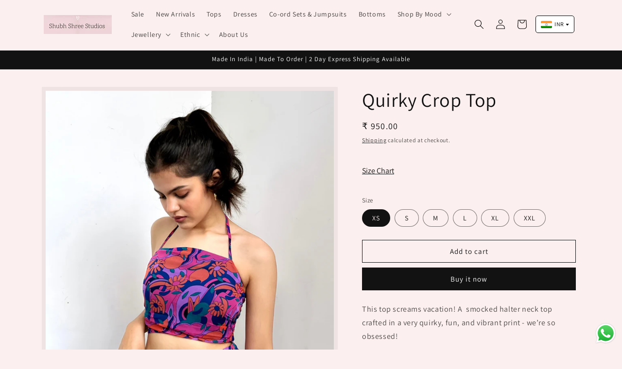

--- FILE ---
content_type: text/html; charset=utf-8
request_url: https://shubhshreestudios.com/products/quirky-crop-top
body_size: 46808
content:
<!doctype html>
<html class="no-js" lang="en">
  <head>
    <meta charset="utf-8">
    <meta http-equiv="X-UA-Compatible" content="IE=edge">
    <meta name="viewport" content="width=device-width,initial-scale=1">
    <meta name="theme-color" content="">
    <link rel="canonical" href="https://shubhshreestudios.com/products/quirky-crop-top"><link rel="preconnect" href="https://fonts.shopifycdn.com" crossorigin><title>
      Quirky Crop Top
 &ndash; shubhshreestudios.com</title>

    
      <meta name="description" content="This top screams vacation! A  smocked halter neck top crafted in a very quirky, fun, and vibrant print - we’re so obsessed! Material : Chiffon   Model Wearing : XS Back smocked  Washing Instructions : Dry Clean Customisation Available">
    

    

<meta property="og:site_name" content="shubhshreestudios.com">
<meta property="og:url" content="https://shubhshreestudios.com/products/quirky-crop-top">
<meta property="og:title" content="Quirky Crop Top">
<meta property="og:type" content="product">
<meta property="og:description" content="This top screams vacation! A  smocked halter neck top crafted in a very quirky, fun, and vibrant print - we’re so obsessed! Material : Chiffon   Model Wearing : XS Back smocked  Washing Instructions : Dry Clean Customisation Available"><meta property="og:image" content="http://shubhshreestudios.com/cdn/shop/files/QuirkyCo-ordSet1_8d7c1535-52f5-4231-bf7f-320d38baa71e.jpg?v=1695289591">
  <meta property="og:image:secure_url" content="https://shubhshreestudios.com/cdn/shop/files/QuirkyCo-ordSet1_8d7c1535-52f5-4231-bf7f-320d38baa71e.jpg?v=1695289591">
  <meta property="og:image:width" content="1877">
  <meta property="og:image:height" content="2649"><meta property="og:price:amount" content="950.00">
  <meta property="og:price:currency" content="INR"><meta name="twitter:card" content="summary_large_image">
<meta name="twitter:title" content="Quirky Crop Top">
<meta name="twitter:description" content="This top screams vacation! A  smocked halter neck top crafted in a very quirky, fun, and vibrant print - we’re so obsessed! Material : Chiffon   Model Wearing : XS Back smocked  Washing Instructions : Dry Clean Customisation Available">


    <script src="//shubhshreestudios.com/cdn/shop/t/5/assets/constants.js?v=58251544750838685771691348303" defer="defer"></script>
    <script src="//shubhshreestudios.com/cdn/shop/t/5/assets/pubsub.js?v=158357773527763999511691348304" defer="defer"></script>
    <script src="//shubhshreestudios.com/cdn/shop/t/5/assets/global.js?v=54939145903281508041691348303" defer="defer"></script><script src="//shubhshreestudios.com/cdn/shop/t/5/assets/animations.js?v=88693664871331136111691348302" defer="defer"></script><script>window.performance && window.performance.mark && window.performance.mark('shopify.content_for_header.start');</script><meta id="shopify-digital-wallet" name="shopify-digital-wallet" content="/80423584020/digital_wallets/dialog">
<link rel="alternate" type="application/json+oembed" href="https://shubhshreestudios.com/products/quirky-crop-top.oembed">
<script async="async" src="/checkouts/internal/preloads.js?locale=en-IN"></script>
<script id="shopify-features" type="application/json">{"accessToken":"6bbf6b44981f54ad7302022ed7fa9253","betas":["rich-media-storefront-analytics"],"domain":"shubhshreestudios.com","predictiveSearch":true,"shopId":80423584020,"locale":"en"}</script>
<script>var Shopify = Shopify || {};
Shopify.shop = "shubhshreestudios-in.myshopify.com";
Shopify.locale = "en";
Shopify.currency = {"active":"INR","rate":"1.0"};
Shopify.country = "IN";
Shopify.theme = {"name":"ShubhShreeStudios","id":156488892692,"schema_name":"Dawn","schema_version":"11.0.0","theme_store_id":887,"role":"main"};
Shopify.theme.handle = "null";
Shopify.theme.style = {"id":null,"handle":null};
Shopify.cdnHost = "shubhshreestudios.com/cdn";
Shopify.routes = Shopify.routes || {};
Shopify.routes.root = "/";</script>
<script type="module">!function(o){(o.Shopify=o.Shopify||{}).modules=!0}(window);</script>
<script>!function(o){function n(){var o=[];function n(){o.push(Array.prototype.slice.apply(arguments))}return n.q=o,n}var t=o.Shopify=o.Shopify||{};t.loadFeatures=n(),t.autoloadFeatures=n()}(window);</script>
<script id="shop-js-analytics" type="application/json">{"pageType":"product"}</script>
<script defer="defer" async type="module" src="//shubhshreestudios.com/cdn/shopifycloud/shop-js/modules/v2/client.init-shop-cart-sync_BN7fPSNr.en.esm.js"></script>
<script defer="defer" async type="module" src="//shubhshreestudios.com/cdn/shopifycloud/shop-js/modules/v2/chunk.common_Cbph3Kss.esm.js"></script>
<script defer="defer" async type="module" src="//shubhshreestudios.com/cdn/shopifycloud/shop-js/modules/v2/chunk.modal_DKumMAJ1.esm.js"></script>
<script type="module">
  await import("//shubhshreestudios.com/cdn/shopifycloud/shop-js/modules/v2/client.init-shop-cart-sync_BN7fPSNr.en.esm.js");
await import("//shubhshreestudios.com/cdn/shopifycloud/shop-js/modules/v2/chunk.common_Cbph3Kss.esm.js");
await import("//shubhshreestudios.com/cdn/shopifycloud/shop-js/modules/v2/chunk.modal_DKumMAJ1.esm.js");

  window.Shopify.SignInWithShop?.initShopCartSync?.({"fedCMEnabled":true,"windoidEnabled":true});

</script>
<script id="__st">var __st={"a":80423584020,"offset":-18000,"reqid":"b5efe411-1707-4746-90db-48d82fa9abda-1769899920","pageurl":"shubhshreestudios.com\/products\/quirky-crop-top","u":"6dc9c151f531","p":"product","rtyp":"product","rid":8664982880532};</script>
<script>window.ShopifyPaypalV4VisibilityTracking = true;</script>
<script id="captcha-bootstrap">!function(){'use strict';const t='contact',e='account',n='new_comment',o=[[t,t],['blogs',n],['comments',n],[t,'customer']],c=[[e,'customer_login'],[e,'guest_login'],[e,'recover_customer_password'],[e,'create_customer']],r=t=>t.map((([t,e])=>`form[action*='/${t}']:not([data-nocaptcha='true']) input[name='form_type'][value='${e}']`)).join(','),a=t=>()=>t?[...document.querySelectorAll(t)].map((t=>t.form)):[];function s(){const t=[...o],e=r(t);return a(e)}const i='password',u='form_key',d=['recaptcha-v3-token','g-recaptcha-response','h-captcha-response',i],f=()=>{try{return window.sessionStorage}catch{return}},m='__shopify_v',_=t=>t.elements[u];function p(t,e,n=!1){try{const o=window.sessionStorage,c=JSON.parse(o.getItem(e)),{data:r}=function(t){const{data:e,action:n}=t;return t[m]||n?{data:e,action:n}:{data:t,action:n}}(c);for(const[e,n]of Object.entries(r))t.elements[e]&&(t.elements[e].value=n);n&&o.removeItem(e)}catch(o){console.error('form repopulation failed',{error:o})}}const l='form_type',E='cptcha';function T(t){t.dataset[E]=!0}const w=window,h=w.document,L='Shopify',v='ce_forms',y='captcha';let A=!1;((t,e)=>{const n=(g='f06e6c50-85a8-45c8-87d0-21a2b65856fe',I='https://cdn.shopify.com/shopifycloud/storefront-forms-hcaptcha/ce_storefront_forms_captcha_hcaptcha.v1.5.2.iife.js',D={infoText:'Protected by hCaptcha',privacyText:'Privacy',termsText:'Terms'},(t,e,n)=>{const o=w[L][v],c=o.bindForm;if(c)return c(t,g,e,D).then(n);var r;o.q.push([[t,g,e,D],n]),r=I,A||(h.body.append(Object.assign(h.createElement('script'),{id:'captcha-provider',async:!0,src:r})),A=!0)});var g,I,D;w[L]=w[L]||{},w[L][v]=w[L][v]||{},w[L][v].q=[],w[L][y]=w[L][y]||{},w[L][y].protect=function(t,e){n(t,void 0,e),T(t)},Object.freeze(w[L][y]),function(t,e,n,w,h,L){const[v,y,A,g]=function(t,e,n){const i=e?o:[],u=t?c:[],d=[...i,...u],f=r(d),m=r(i),_=r(d.filter((([t,e])=>n.includes(e))));return[a(f),a(m),a(_),s()]}(w,h,L),I=t=>{const e=t.target;return e instanceof HTMLFormElement?e:e&&e.form},D=t=>v().includes(t);t.addEventListener('submit',(t=>{const e=I(t);if(!e)return;const n=D(e)&&!e.dataset.hcaptchaBound&&!e.dataset.recaptchaBound,o=_(e),c=g().includes(e)&&(!o||!o.value);(n||c)&&t.preventDefault(),c&&!n&&(function(t){try{if(!f())return;!function(t){const e=f();if(!e)return;const n=_(t);if(!n)return;const o=n.value;o&&e.removeItem(o)}(t);const e=Array.from(Array(32),(()=>Math.random().toString(36)[2])).join('');!function(t,e){_(t)||t.append(Object.assign(document.createElement('input'),{type:'hidden',name:u})),t.elements[u].value=e}(t,e),function(t,e){const n=f();if(!n)return;const o=[...t.querySelectorAll(`input[type='${i}']`)].map((({name:t})=>t)),c=[...d,...o],r={};for(const[a,s]of new FormData(t).entries())c.includes(a)||(r[a]=s);n.setItem(e,JSON.stringify({[m]:1,action:t.action,data:r}))}(t,e)}catch(e){console.error('failed to persist form',e)}}(e),e.submit())}));const S=(t,e)=>{t&&!t.dataset[E]&&(n(t,e.some((e=>e===t))),T(t))};for(const o of['focusin','change'])t.addEventListener(o,(t=>{const e=I(t);D(e)&&S(e,y())}));const B=e.get('form_key'),M=e.get(l),P=B&&M;t.addEventListener('DOMContentLoaded',(()=>{const t=y();if(P)for(const e of t)e.elements[l].value===M&&p(e,B);[...new Set([...A(),...v().filter((t=>'true'===t.dataset.shopifyCaptcha))])].forEach((e=>S(e,t)))}))}(h,new URLSearchParams(w.location.search),n,t,e,['guest_login'])})(!0,!0)}();</script>
<script integrity="sha256-4kQ18oKyAcykRKYeNunJcIwy7WH5gtpwJnB7kiuLZ1E=" data-source-attribution="shopify.loadfeatures" defer="defer" src="//shubhshreestudios.com/cdn/shopifycloud/storefront/assets/storefront/load_feature-a0a9edcb.js" crossorigin="anonymous"></script>
<script data-source-attribution="shopify.dynamic_checkout.dynamic.init">var Shopify=Shopify||{};Shopify.PaymentButton=Shopify.PaymentButton||{isStorefrontPortableWallets:!0,init:function(){window.Shopify.PaymentButton.init=function(){};var t=document.createElement("script");t.src="https://shubhshreestudios.com/cdn/shopifycloud/portable-wallets/latest/portable-wallets.en.js",t.type="module",document.head.appendChild(t)}};
</script>
<script data-source-attribution="shopify.dynamic_checkout.buyer_consent">
  function portableWalletsHideBuyerConsent(e){var t=document.getElementById("shopify-buyer-consent"),n=document.getElementById("shopify-subscription-policy-button");t&&n&&(t.classList.add("hidden"),t.setAttribute("aria-hidden","true"),n.removeEventListener("click",e))}function portableWalletsShowBuyerConsent(e){var t=document.getElementById("shopify-buyer-consent"),n=document.getElementById("shopify-subscription-policy-button");t&&n&&(t.classList.remove("hidden"),t.removeAttribute("aria-hidden"),n.addEventListener("click",e))}window.Shopify?.PaymentButton&&(window.Shopify.PaymentButton.hideBuyerConsent=portableWalletsHideBuyerConsent,window.Shopify.PaymentButton.showBuyerConsent=portableWalletsShowBuyerConsent);
</script>
<script>
  function portableWalletsCleanup(e){e&&e.src&&console.error("Failed to load portable wallets script "+e.src);var t=document.querySelectorAll("shopify-accelerated-checkout .shopify-payment-button__skeleton, shopify-accelerated-checkout-cart .wallet-cart-button__skeleton"),e=document.getElementById("shopify-buyer-consent");for(let e=0;e<t.length;e++)t[e].remove();e&&e.remove()}function portableWalletsNotLoadedAsModule(e){e instanceof ErrorEvent&&"string"==typeof e.message&&e.message.includes("import.meta")&&"string"==typeof e.filename&&e.filename.includes("portable-wallets")&&(window.removeEventListener("error",portableWalletsNotLoadedAsModule),window.Shopify.PaymentButton.failedToLoad=e,"loading"===document.readyState?document.addEventListener("DOMContentLoaded",window.Shopify.PaymentButton.init):window.Shopify.PaymentButton.init())}window.addEventListener("error",portableWalletsNotLoadedAsModule);
</script>

<script type="module" src="https://shubhshreestudios.com/cdn/shopifycloud/portable-wallets/latest/portable-wallets.en.js" onError="portableWalletsCleanup(this)" crossorigin="anonymous"></script>
<script nomodule>
  document.addEventListener("DOMContentLoaded", portableWalletsCleanup);
</script>

<link id="shopify-accelerated-checkout-styles" rel="stylesheet" media="screen" href="https://shubhshreestudios.com/cdn/shopifycloud/portable-wallets/latest/accelerated-checkout-backwards-compat.css" crossorigin="anonymous">
<style id="shopify-accelerated-checkout-cart">
        #shopify-buyer-consent {
  margin-top: 1em;
  display: inline-block;
  width: 100%;
}

#shopify-buyer-consent.hidden {
  display: none;
}

#shopify-subscription-policy-button {
  background: none;
  border: none;
  padding: 0;
  text-decoration: underline;
  font-size: inherit;
  cursor: pointer;
}

#shopify-subscription-policy-button::before {
  box-shadow: none;
}

      </style>
<script id="sections-script" data-sections="header" defer="defer" src="//shubhshreestudios.com/cdn/shop/t/5/compiled_assets/scripts.js?v=2426"></script>
<script>window.performance && window.performance.mark && window.performance.mark('shopify.content_for_header.end');</script>


    <style data-shopify>
      @font-face {
  font-family: Assistant;
  font-weight: 400;
  font-style: normal;
  font-display: swap;
  src: url("//shubhshreestudios.com/cdn/fonts/assistant/assistant_n4.9120912a469cad1cc292572851508ca49d12e768.woff2") format("woff2"),
       url("//shubhshreestudios.com/cdn/fonts/assistant/assistant_n4.6e9875ce64e0fefcd3f4446b7ec9036b3ddd2985.woff") format("woff");
}

      @font-face {
  font-family: Assistant;
  font-weight: 700;
  font-style: normal;
  font-display: swap;
  src: url("//shubhshreestudios.com/cdn/fonts/assistant/assistant_n7.bf44452348ec8b8efa3aa3068825305886b1c83c.woff2") format("woff2"),
       url("//shubhshreestudios.com/cdn/fonts/assistant/assistant_n7.0c887fee83f6b3bda822f1150b912c72da0f7b64.woff") format("woff");
}

      
      
      @font-face {
  font-family: Assistant;
  font-weight: 400;
  font-style: normal;
  font-display: swap;
  src: url("//shubhshreestudios.com/cdn/fonts/assistant/assistant_n4.9120912a469cad1cc292572851508ca49d12e768.woff2") format("woff2"),
       url("//shubhshreestudios.com/cdn/fonts/assistant/assistant_n4.6e9875ce64e0fefcd3f4446b7ec9036b3ddd2985.woff") format("woff");
}


      
        :root,
        .color-background-1 {
          --color-background: 252,239,239;
        
          --gradient-background: #fcefef;
        
        --color-foreground: 18,18,18;
        --color-shadow: 18,18,18;
        --color-button: 18,18,18;
        --color-button-text: 255,255,255;
        --color-secondary-button: 252,239,239;
        --color-secondary-button-text: 18,18,18;
        --color-link: 18,18,18;
        --color-badge-foreground: 18,18,18;
        --color-badge-background: 252,239,239;
        --color-badge-border: 18,18,18;
        --payment-terms-background-color: rgb(252 239 239);
      }
      
        
        .color-background-2 {
          --color-background: 243,243,243;
        
          --gradient-background: #f3f3f3;
        
        --color-foreground: 18,18,18;
        --color-shadow: 18,18,18;
        --color-button: 18,18,18;
        --color-button-text: 243,243,243;
        --color-secondary-button: 243,243,243;
        --color-secondary-button-text: 18,18,18;
        --color-link: 18,18,18;
        --color-badge-foreground: 18,18,18;
        --color-badge-background: 243,243,243;
        --color-badge-border: 18,18,18;
        --payment-terms-background-color: rgb(243 243 243);
      }
      
        
        .color-inverse {
          --color-background: 36,40,51;
        
          --gradient-background: #242833;
        
        --color-foreground: 255,255,255;
        --color-shadow: 18,18,18;
        --color-button: 255,255,255;
        --color-button-text: 0,0,0;
        --color-secondary-button: 36,40,51;
        --color-secondary-button-text: 255,255,255;
        --color-link: 255,255,255;
        --color-badge-foreground: 255,255,255;
        --color-badge-background: 36,40,51;
        --color-badge-border: 255,255,255;
        --payment-terms-background-color: rgb(36 40 51);
      }
      
        
        .color-accent-1 {
          --color-background: 18,18,18;
        
          --gradient-background: #121212;
        
        --color-foreground: 255,255,255;
        --color-shadow: 18,18,18;
        --color-button: 255,255,255;
        --color-button-text: 18,18,18;
        --color-secondary-button: 18,18,18;
        --color-secondary-button-text: 255,255,255;
        --color-link: 255,255,255;
        --color-badge-foreground: 255,255,255;
        --color-badge-background: 18,18,18;
        --color-badge-border: 255,255,255;
        --payment-terms-background-color: rgb(18 18 18);
      }
      
        
        .color-accent-2 {
          --color-background: 51,79,180;
        
          --gradient-background: #334fb4;
        
        --color-foreground: 255,255,255;
        --color-shadow: 18,18,18;
        --color-button: 255,255,255;
        --color-button-text: 51,79,180;
        --color-secondary-button: 51,79,180;
        --color-secondary-button-text: 255,255,255;
        --color-link: 255,255,255;
        --color-badge-foreground: 255,255,255;
        --color-badge-background: 51,79,180;
        --color-badge-border: 255,255,255;
        --payment-terms-background-color: rgb(51 79 180);
      }
      
        
        .color-scheme-352e6c23-c62d-49b3-b4d1-1e2165c2a4a5 {
          --color-background: 255,255,255;
        
          --gradient-background: #ffffff;
        
        --color-foreground: 18,18,18;
        --color-shadow: 18,18,18;
        --color-button: 18,18,18;
        --color-button-text: 255,255,255;
        --color-secondary-button: 255,255,255;
        --color-secondary-button-text: 18,18,18;
        --color-link: 18,18,18;
        --color-badge-foreground: 18,18,18;
        --color-badge-background: 255,255,255;
        --color-badge-border: 18,18,18;
        --payment-terms-background-color: rgb(255 255 255);
      }
      
        
        .color-scheme-d91211f7-03e2-4f3f-8d19-afbbbbf632f5 {
          --color-background: 252,239,239;
        
          --gradient-background: #fcefef;
        
        --color-foreground: 0,0,0;
        --color-shadow: 18,18,18;
        --color-button: 252,239,239;
        --color-button-text: 18,18,18;
        --color-secondary-button: 252,239,239;
        --color-secondary-button-text: 252,239,239;
        --color-link: 252,239,239;
        --color-badge-foreground: 0,0,0;
        --color-badge-background: 252,239,239;
        --color-badge-border: 0,0,0;
        --payment-terms-background-color: rgb(252 239 239);
      }
      
        
        .color-scheme-bdacb1eb-5542-4078-a562-9463f7e6a87f {
          --color-background: 242,217,217;
        
          --gradient-background: #f2d9d9;
        
        --color-foreground: 18,18,18;
        --color-shadow: 18,18,18;
        --color-button: 18,18,18;
        --color-button-text: 255,255,255;
        --color-secondary-button: 242,217,217;
        --color-secondary-button-text: 18,18,18;
        --color-link: 18,18,18;
        --color-badge-foreground: 18,18,18;
        --color-badge-background: 242,217,217;
        --color-badge-border: 18,18,18;
        --payment-terms-background-color: rgb(242 217 217);
      }
      

      body, .color-background-1, .color-background-2, .color-inverse, .color-accent-1, .color-accent-2, .color-scheme-352e6c23-c62d-49b3-b4d1-1e2165c2a4a5, .color-scheme-d91211f7-03e2-4f3f-8d19-afbbbbf632f5, .color-scheme-bdacb1eb-5542-4078-a562-9463f7e6a87f {
        color: rgba(var(--color-foreground), 0.75);
        background-color: rgb(var(--color-background));
      }

      :root {
        --font-body-family: Assistant, sans-serif;
        --font-body-style: normal;
        --font-body-weight: 400;
        --font-body-weight-bold: 700;

        --font-heading-family: Assistant, sans-serif;
        --font-heading-style: normal;
        --font-heading-weight: 400;

        --font-body-scale: 1.0;
        --font-heading-scale: 1.0;

        --media-padding: px;
        --media-border-opacity: 0.05;
        --media-border-width: 8px;
        --media-radius: 0px;
        --media-shadow-opacity: 0.0;
        --media-shadow-horizontal-offset: 0px;
        --media-shadow-vertical-offset: 4px;
        --media-shadow-blur-radius: 5px;
        --media-shadow-visible: 0;

        --page-width: 120rem;
        --page-width-margin: 0rem;

        --product-card-image-padding: 0.0rem;
        --product-card-corner-radius: 0.0rem;
        --product-card-text-alignment: left;
        --product-card-border-width: 0.0rem;
        --product-card-border-opacity: 0.1;
        --product-card-shadow-opacity: 0.0;
        --product-card-shadow-visible: 0;
        --product-card-shadow-horizontal-offset: 0.0rem;
        --product-card-shadow-vertical-offset: 0.4rem;
        --product-card-shadow-blur-radius: 0.5rem;

        --collection-card-image-padding: 0.0rem;
        --collection-card-corner-radius: 0.0rem;
        --collection-card-text-alignment: left;
        --collection-card-border-width: 0.0rem;
        --collection-card-border-opacity: 0.1;
        --collection-card-shadow-opacity: 0.0;
        --collection-card-shadow-visible: 0;
        --collection-card-shadow-horizontal-offset: 0.0rem;
        --collection-card-shadow-vertical-offset: 0.4rem;
        --collection-card-shadow-blur-radius: 0.5rem;

        --blog-card-image-padding: 0.0rem;
        --blog-card-corner-radius: 0.0rem;
        --blog-card-text-alignment: left;
        --blog-card-border-width: 0.0rem;
        --blog-card-border-opacity: 0.1;
        --blog-card-shadow-opacity: 0.0;
        --blog-card-shadow-visible: 0;
        --blog-card-shadow-horizontal-offset: 0.0rem;
        --blog-card-shadow-vertical-offset: 0.4rem;
        --blog-card-shadow-blur-radius: 0.5rem;

        --badge-corner-radius: 4.0rem;

        --popup-border-width: 1px;
        --popup-border-opacity: 0.1;
        --popup-corner-radius: 0px;
        --popup-shadow-opacity: 0.05;
        --popup-shadow-horizontal-offset: 0px;
        --popup-shadow-vertical-offset: 4px;
        --popup-shadow-blur-radius: 5px;

        --drawer-border-width: 1px;
        --drawer-border-opacity: 0.1;
        --drawer-shadow-opacity: 0.0;
        --drawer-shadow-horizontal-offset: 0px;
        --drawer-shadow-vertical-offset: 4px;
        --drawer-shadow-blur-radius: 5px;

        --spacing-sections-desktop: 0px;
        --spacing-sections-mobile: 0px;

        --grid-desktop-vertical-spacing: 8px;
        --grid-desktop-horizontal-spacing: 8px;
        --grid-mobile-vertical-spacing: 4px;
        --grid-mobile-horizontal-spacing: 4px;

        --text-boxes-border-opacity: 0.1;
        --text-boxes-border-width: 0px;
        --text-boxes-radius: 0px;
        --text-boxes-shadow-opacity: 0.0;
        --text-boxes-shadow-visible: 0;
        --text-boxes-shadow-horizontal-offset: 0px;
        --text-boxes-shadow-vertical-offset: 4px;
        --text-boxes-shadow-blur-radius: 5px;

        --buttons-radius: 0px;
        --buttons-radius-outset: 0px;
        --buttons-border-width: 1px;
        --buttons-border-opacity: 1.0;
        --buttons-shadow-opacity: 0.0;
        --buttons-shadow-visible: 0;
        --buttons-shadow-horizontal-offset: 0px;
        --buttons-shadow-vertical-offset: 4px;
        --buttons-shadow-blur-radius: 5px;
        --buttons-border-offset: 0px;

        --inputs-radius: 0px;
        --inputs-border-width: 1px;
        --inputs-border-opacity: 0.55;
        --inputs-shadow-opacity: 0.0;
        --inputs-shadow-horizontal-offset: 0px;
        --inputs-margin-offset: 0px;
        --inputs-shadow-vertical-offset: 4px;
        --inputs-shadow-blur-radius: 5px;
        --inputs-radius-outset: 0px;

        --variant-pills-radius: 40px;
        --variant-pills-border-width: 1px;
        --variant-pills-border-opacity: 0.55;
        --variant-pills-shadow-opacity: 0.0;
        --variant-pills-shadow-horizontal-offset: 0px;
        --variant-pills-shadow-vertical-offset: 4px;
        --variant-pills-shadow-blur-radius: 5px;
      }

      *,
      *::before,
      *::after {
        box-sizing: inherit;
      }

      html {
        box-sizing: border-box;
        font-size: calc(var(--font-body-scale) * 62.5%);
        height: 100%;
      }

      body {
        display: grid;
        grid-template-rows: auto auto 1fr auto;
        grid-template-columns: 100%;
        min-height: 100%;
        margin: 0;
        font-size: 1.5rem;
        letter-spacing: 0.06rem;
        line-height: calc(1 + 0.8 / var(--font-body-scale));
        font-family: var(--font-body-family);
        font-style: var(--font-body-style);
        font-weight: var(--font-body-weight);
      }

      @media screen and (min-width: 750px) {
        body {
          font-size: 1.6rem;
        }
      }
    </style>

    <link href="//shubhshreestudios.com/cdn/shop/t/5/assets/base.css?v=165191016556652226921691348302" rel="stylesheet" type="text/css" media="all" />
<link rel="preload" as="font" href="//shubhshreestudios.com/cdn/fonts/assistant/assistant_n4.9120912a469cad1cc292572851508ca49d12e768.woff2" type="font/woff2" crossorigin><link rel="preload" as="font" href="//shubhshreestudios.com/cdn/fonts/assistant/assistant_n4.9120912a469cad1cc292572851508ca49d12e768.woff2" type="font/woff2" crossorigin><link href="//shubhshreestudios.com/cdn/shop/t/5/assets/component-localization-form.css?v=143319823105703127341691348303" rel="stylesheet" type="text/css" media="all" />
      <script src="//shubhshreestudios.com/cdn/shop/t/5/assets/localization-form.js?v=161644695336821385561691348303" defer="defer"></script><link
        rel="stylesheet"
        href="//shubhshreestudios.com/cdn/shop/t/5/assets/component-predictive-search.css?v=118923337488134913561691348303"
        media="print"
        onload="this.media='all'"
      ><script>
      document.documentElement.className = document.documentElement.className.replace('no-js', 'js');
      if (Shopify.designMode) {
        document.documentElement.classList.add('shopify-design-mode');
      }
    </script>
  <!-- BEGIN app block: shopify://apps/libautech-currency-converter/blocks/app-block/1ebbc2f4-fcb8-463f-b2b2-1a404ae0b286 -->



  
    
    
    
    <script>
      console.log("%cLibautech Currency Converter extension: v1.0.14", "font-size: 16px; color: #806FBF; background: #fff; border-radius:4px; padding: 0 2px; font-weight: bold;");
      var link = document.createElement('link');
      var pageType = "product";



      link.rel = 'stylesheet';
      link.href = "https://cdn.shopify.com/extensions/019beaac-5774-7f60-b0bb-d139235faa68/currency_converter-62/assets/currencylibs.css";
      document.head.appendChild(link);

      var script = document.createElement('script');
      script.src = "https://cdn.shopify.com/extensions/019beaac-5774-7f60-b0bb-d139235faa68/currency_converter-62/assets/currencies.js";
      document.head.appendChild(script);

      var metafieldValue = {"integration":["advanced"],"autoswitchEnabled":true,"allowAutoToAny":false,"selectedCurrencies":[{"label":"Indian Rupee (INR)","value":"INR","_id":"687d4715a6e8ac4c39c41492"},{"label":"US Dollar (USD)","value":"USD","_id":"687d41c3a6e8ac4c39c3bd0a"},{"label":"Euro (EUR)","value":"EUR","_id":"687d41c3a6e8ac4c39c3bd0b"},{"label":"Pound Sterling (GBP)","value":"GBP","_id":"687d41c3a6e8ac4c39c3bd0c"},{"label":"Canadian Dollar (CAD)","value":"CAD","_id":"687d41c3a6e8ac4c39c3bd0d"}],"displayCurrencyCode":false,"removeDecimals":false,"roundDecimals":false,"roundTo":0,"checkoutNotification":true,"checkoutNotificationMessage":"All orders are processed in {{default}}. While the content of your cart is currently displayed in {{locurrency}}, you will checkout using {{default}} at the most current exchange rate. Shipping charges will be additional and will vary based on the applicable rates for your country.","checkoutNotificationMessageTextColor":"#FFFFFF","checkoutNotificationMessageBackgroundColor":"#757575","checkoutNotificationBlock":false,"floatHorizontalOffset":"20","floatPosition":["bottom_right"],"floatVerticalOffset":"20","position":["auto"],"rates":{"AED":4.262168,"AFN":79.403783,"ALL":97.09089,"AMD":443.186648,"ANG":2.077157,"AOA":1064.236879,"ARS":1525.554483,"AUD":1.807143,"AWG":2.090465,"AZN":1.975754,"BAM":1.956649,"BBD":2.336534,"BDT":141.071235,"BGN":1.95714,"BHD":0.437554,"BIF":3460.327497,"BMD":1.160564,"BND":1.495662,"BOB":8.016307,"BRL":6.353973,"BSD":1.160114,"BTC":0.000010333299,"BTN":101.454913,"BWP":15.59957,"BYN":3.90733,"BYR":22747.049894,"BZD":2.32736,"CAD":1.614368,"CDF":3325.014793,"CHF":0.937971,"CLF":0.028744,"CLP":1127.639134,"CNY":8.333314,"CNH":8.336834,"COP":4681.482136,"CRC":585.159044,"CUC":1.160564,"CUP":30.75494,"CVE":110.312884,"CZK":24.576505,"DJF":206.577,"DKK":7.464491,"DOP":72.372038,"DZD":150.960791,"EGP":56.246257,"ERN":17.408457,"ETB":164.527873,"EUR":1,"FJD":2.641385,"FKP":0.865127,"GBP":0.865015,"GEL":3.127677,"GGP":0.865127,"GHS":12.789276,"GIP":0.865127,"GMD":83.56095,"GNF":10057.365637,"GTQ":8.895861,"GYD":242.602172,"HKD":9.071651,"HNL":30.348173,"HRK":7.536239,"HTG":151.797199,"HUF":395.99135,"IDR":19008.23568,"ILS":3.946155,"IMP":0.865127,"INR":101.55981,"IQD":1519.459557,"IRR":48801.70665,"ISK":143.411043,"JEP":0.865127,"JMD":185.970725,"JOD":0.822817,"JPY":172.582214,"KES":149.852092,"KGS":101.465075,"KHR":4651.959167,"KMF":490.341842,"KPW":1044.471148,"KRW":1614.16434,"KWD":0.355074,"KYD":0.966707,"KZT":623.59606,"LAK":25139.370803,"LBP":104389.664112,"LKR":350.111974,"LRD":232.597958,"LSL":20.467584,"LTL":3.426843,"LVL":0.702013,"LYD":6.294732,"MAD":10.499167,"MDL":19.54123,"MGA":5137.119228,"MKD":61.566724,"MMK":2436.731798,"MNT":4174.882193,"MOP":9.343535,"MRU":46.264082,"MUR":53.513734,"MVR":17.883916,"MWK":2011.547161,"MXN":21.742982,"MYR":4.906281,"MZN":74.157968,"NAD":20.467584,"NGN":1782.103291,"NIO":42.68853,"NOK":11.836352,"NPR":162.325062,"NZD":1.99825,"OMR":0.446185,"PAB":1.160079,"PEN":4.073268,"PGK":4.903086,"PHP":66.144595,"PKR":329.117861,"PLN":4.263296,"PYG":8407.649539,"QAR":4.228499,"RON":5.053675,"RSD":117.20645,"RUB":93.513633,"RWF":1679.207196,"SAR":4.354923,"SBD":9.536371,"SCR":17.128122,"SDG":696.916424,"SEK":11.177145,"SGD":1.495752,"SHP":0.912021,"SLE":27.042948,"SLL":24336.439621,"SOS":662.979213,"SRD":44.078024,"STD":24021.326872,"STN":24.510851,"SVC":10.150406,"SYP":15090.025867,"SZL":20.45844,"THB":37.880781,"TJS":11.078766,"TMT":4.061973,"TND":3.406279,"TOP":2.718157,"TRY":47.599751,"TTD":7.877487,"TWD":35.440717,"TZS":2895.606417,"UAH":47.946999,"UGX":4133.830006,"USD":1.160564,"UYU":46.429754,"UZS":14401.251203,"VES":160.107781,"VND":30580.855342,"VUV":139.618327,"WST":3.142143,"XAF":656.233372,"XAG":0.030559,"XAU":0.000349,"XCD":3.136482,"XCG":2.090826,"XDR":0.815128,"XOF":656.2362,"XPF":119.331742,"YER":278.764508,"ZAR":20.463768,"ZMK":10446.459969,"ZMW":26.826067,"ZWL":373.70106}};
      var LBTCisPaid = true;
      // Initial currency and some settings
      window.LoShopCurrency = "INR";
      window.LoCurrentCurrency = "INR";
      window.LoThreeDigitCurrencies = ['KWD', 'BHD', 'JOD', 'OMR'];
      window.LoEnabledPresentmentCurrencies = [];
      window.LoCurrenciesInfo = {};
      window.LoValidCurrencies = [];

      // check is paid
      

      
        window.LoCurrenciesInfo['INR'] = 'Indian Rupee (INR)';
        window.LoValidCurrencies.push('INR');
      
        window.LoCurrenciesInfo['USD'] = 'US Dollar (USD)';
        window.LoValidCurrencies.push('USD');
      
        window.LoCurrenciesInfo['EUR'] = 'Euro (EUR)';
        window.LoValidCurrencies.push('EUR');
      
        window.LoCurrenciesInfo['GBP'] = 'Pound Sterling (GBP)';
        window.LoValidCurrencies.push('GBP');
      
        window.LoCurrenciesInfo['CAD'] = 'Canadian Dollar (CAD)';
        window.LoValidCurrencies.push('CAD');
      
      window.LoDefaultCurrency = window.LoValidCurrencies[0];
      
        window.LoEnabledPresentmentCurrencies.push('INR');
      
      window.LoIsOrderStatusPage = Shopify.Checkout && Shopify.Checkout.isOrderStatusPage;
      window.LoMultiCurrency = window.LoEnabledPresentmentCurrencies.length > 1;
      window.LoRedraw = false;
      // check is paid
      
        window.LoFormat = "money_format";
      
      window.LoChangeMade = false;
      // Create LoStyles
      var LoStyles = document.createElement('style');
      var loDisplayedCurrenciesCount = 5;
      const calculateSwitcherPos = () => {
        if(metafieldValue.position[0] !== "float") return '{ left: unset !important; right: 0 !important; };'

        if(metafieldValue.floatPosition[0].toLowerCase().includes('bottom')) {

          let count = typeof loDisplayedCurrenciesCount === 'number'
             ? loDisplayedCurrenciesCount
             : 5;
           if (count > 6) count = 6;
           if (count < 1) count = 1;

           const offsetByCount = {
             1: 70,
             2: 105,
             3: 140,
             4: 170,
             5: 205,
             6: 245,
           };

           const offset = offsetByCount[count] || offsetByCount[6];
           const topOffset = -offset;

          if(metafieldValue.floatPosition[0].toLowerCase().includes('right')) {
          return `{ left: unset !important; right: 0 !important; top: ${topOffset}px !important; }`;
          }else if(metafieldValue.floatPosition[0].toLowerCase().includes('left')) {
            return `{ left: 0 !important; right: unset !important; top: ${topOffset}px !important; }`;
          }
        }
        if(metafieldValue.floatPosition[0].toLowerCase().includes('right')) {
        return '{ left: unset !important; right: 0 !important; }';
        }
        if(metafieldValue.floatPosition[0].toLowerCase().includes('left')) {
          return '{ left: 0 !important; right: unset !important; }';
        }
      }
      // Add CSS rules
      LoStyles.type = 'text/css';
      LoStyles.innerHTML = '';
      LoStyles.innerHTML += '.lo-switcher { background-color: #ffffff !important; }';
      LoStyles.innerHTML += '.lo-switcher .current  { color: #000000 !important; }';
      LoStyles.innerHTML += '.lo-switcher:after { border-color: #000000 !important; }';
      LoStyles.innerHTML += '.lo-switcher { border-color: #000000 !important; }';
      LoStyles.innerHTML += '.lo-switcher { border-width: 1px !important; }';
      LoStyles.innerHTML += '.lo-switcher { border-radius: 5px !important; }';
      LoStyles.innerHTML += '.lo-switcher.nice-select .option.selected { font-weight: normal !important; }';
      LoStyles.innerHTML += `.lo-switcher.nice-select .nice-select-dropdown ${calculateSwitcherPos()}`;
      
      
        LoStyles.innerHTML += '.nice-select-dropdown .label-text-short { display: none !important; }';
        LoStyles.innerHTML += '.lo-switcher .nice-select-dropdown .option .label-text-short { display: none !important; }';
      
      
      
      

      if(metafieldValue.position[0] === "float"){
        const verticalOffset = metafieldValue.floatVerticalOffset ? metafieldValue.floatVerticalOffset + 'px' : '20px'
        const horizontalOffset = metafieldValue.floatHorizontalOffset ? metafieldValue.floatHorizontalOffset + 'px' : '20px'
        LoStyles.innerHTML += '.loCurrency-wrapper { position: fixed !important; z-index: 999999 !important; }';
        switch(metafieldValue.floatPosition[0]){
          case 'top_left':
            LoStyles.innerHTML += `.loCurrency-wrapper { top: ${verticalOffset} !important; left: ${horizontalOffset} !important; unset: right !important; }`;
            break;
          case 'top_right':
            LoStyles.innerHTML += `.loCurrency-wrapper { top: ${verticalOffset} !important; right: ${horizontalOffset} !important; }`;
            break;
          case 'bottom_left':
            LoStyles.innerHTML += `.loCurrency-wrapper { bottom: ${verticalOffset} !important; left: ${horizontalOffset} !important; }`;
            break;
          case 'bottom_right':
            LoStyles.innerHTML += `.loCurrency-wrapper { bottom: ${verticalOffset} !important; right: ${horizontalOffset} !important; }`;
            break;
        }
      }

      if(metafieldValue.position[0] === "hidden" && metafieldValue.autoswitchEnabled && LBTCisPaid){
        LoStyles.innerHTML += '.loCurrency-wrapper { display: none !important; }';
      }

      if (Shopify.shop === "maison-valentina-group.myshopify.com") {
        LoStyles.innerHTML += '#lo-currency { display: none !important }';
        LoStyles.innerHTML += '.loCurrency-wrapper { justify-content: center !important; }';
      } else if (Shopify.shop === "ejthfm-qq.myshopify.com") {
        LoStyles.innerHTML += '.lo-switcher { background-color: transparent !important; border: none !important; }';

        LoStyles.innerHTML += '.header.is-solid .lo-switcher.nice-select:after { margin-top: -4px !important; border-color: #1c1c1ca6 !important; }';
        LoStyles.innerHTML += '.header.is-solid .lo-switcher.nice-select .current { color: #1c1c1ca6 !important; }';
        LoStyles.innerHTML += '.header:hover .lo-switcher.nice-select:after { margin-top: -4px !important; border-color: #1c1c1ca6 !important; }';
        LoStyles.innerHTML += '.header:hover .lo-switcher.nice-select .current { color: #1c1c1ca6 !important; }';
        LoStyles.innerHTML += 'header-sidebar .lo-switcher.nice-select:after { margin-top: -4px !important; border-color: #1c1c1ca6 !important; }';
        LoStyles.innerHTML += 'header-sidebar .lo-switcher.nice-select .current { color: #1c1c1ca6 !important; }';

        LoStyles.innerHTML += '.lo-switcher.nice-select:after { margin-top: -4px !important; border-color: white !important; }';
        LoStyles.innerHTML += '.lo-switcher.nice-select .current { color: white !important; }';
      }
      document.head.appendChild(LoStyles);
    </script>

    
    <style>
      .text-black {
        color: black !important;
      }
    </style>

    

    <template id="loCurrency-wrapper-block-template">
      <select id="lo-currency" name="lo-currency" style="display: none;" class="lo-switcher small">
        
      
        
        
        
        
        
          <option selected data-display="<div class='currency-flag currency-flag-inr'></div>
          <span class='label-text-full' style='color: #000000'>Indian Rupee (INR)</span><span class='label-text-short' style='color: #000000'>INR</span>
        " value="INR"></option>
        
      
        
        
        
        
        
          <option  data-display="<div class='currency-flag currency-flag-usd'></div>
          <span class='label-text-full' style='color: #000000'>US Dollar (USD)</span><span class='label-text-short' style='color: #000000'>USD</span>
        " value="USD"></option>
        
      
        
        
        
        
        
          <option  data-display="<div class='currency-flag currency-flag-eur'></div>
          <span class='label-text-full' style='color: #000000'>Euro (EUR)</span><span class='label-text-short' style='color: #000000'>EUR</span>
        " value="EUR"></option>
        
      
        
        
        
        
        
          <option  data-display="<div class='currency-flag currency-flag-gbp'></div>
          <span class='label-text-full' style='color: #000000'>Pound Sterling (GBP)</span><span class='label-text-short' style='color: #000000'>GBP</span>
        " value="GBP"></option>
        
      
        
        
        
        
        
          <option  data-display="<div class='currency-flag currency-flag-cad'></div>
          <span class='label-text-full' style='color: #000000'>Canadian Dollar (CAD)</span><span class='label-text-short' style='color: #000000'>CAD</span>
        " value="CAD"></option>
        
      
    
      </select>
    </template>

    <script>
      function LoSetCookie(name, value, days) {
        var expires = "";
        if (days) {
          var date = new Date();
          date.setTime(date.getTime() + (days*24*60*60*1000));
          expires = "; expires=" + date.toUTCString();
        }
        document.cookie = name + "=" + (value || "")  + expires + "; path=/";
      }
      function LoGetCookie(name) {
        var nameEQ = name + "=";
        var ca = document.cookie.split(';');
        for(var i=0;i < ca.length;i++) {
          var c = ca[i];
          while (c.charAt(0)==' ') c = c.substring(1,c.length);
          if (c.indexOf(nameEQ) == 0) return c.substring(nameEQ.length,c.length);
        }
        return null;
      }
      function LoHideCurrentCurrency(listItems, selectedValue) {
        for (var i = 0; i < listItems.length; i++) {
          listItems[i].classList.remove('lbtc-hide');
          if (listItems[i].getAttribute('data-value') === selectedValue) {
            listItems[i].classList.add('lbtc-hide');
          }
        }
      }
      function LoUpdateSelectElement(optionElements, selectedValue) {
        // Loop through all options
        for (let i = 0; i < optionElements.length; i++) {
          if (optionElements[i].value === selectedValue) {
            // Add the 'selected' attribute if it's the desired value
            optionElements[i].setAttribute('selected', '');
          } else {
            // Remove the 'selected' attribute if it's not the desired value
            optionElements[i].removeAttribute('selected');
          }
        }
      }
      // Currency tools
      function LoSetGetParameter(paramName, paramValue){
        var url = window.location.href;
        var hash = location.hash;
        url = url.replace(hash, '');
        if (url.indexOf(paramName + "=") >= 0){
            var prefix = url.substring(0, url.indexOf(paramName + "="));
            var suffix = url.substring(url.indexOf(paramName + "="));
            suffix = suffix.substring(suffix.indexOf("=") + 1);
            suffix = (suffix.indexOf("&") >= 0) ? suffix.substring(suffix.indexOf("&")) : "";
            url = prefix + paramName + "=" + paramValue + suffix;
        } else {
          if (url.indexOf("?") < 0) {
            url += "?" + paramName + "=" + paramValue;
          } else {
            url += "&" + paramName + "=" + paramValue;
          }
        }
        window.location.replace(url + hash);
      }
      function LoFormatMoney(cents, format, isShopCurrency, hasSup) {
        var value = '';
        var placeholderRegex = /\{\{\s*(\w+)\s*\}\}/;
        var formatString = (format || '${{amount}}');
        function defaultOption(opt, def) {
          return (typeof opt == 'undefined' ? def : opt);
        }
        function formatWithDelimiters(number, precision, thousands, decimal) {
          precision = defaultOption(precision, 2);
          thousands = defaultOption(thousands, ',');
          decimal   = defaultOption(decimal, '.');
          if (isNaN(number) || number == null) { return 0; }
          number = (number/100.0).toFixed(precision);
          var parts   = number.split('.');
          var dollars = parts[0].replace(/(\d)(?=(\d\d\d)+(?!\d))/g, '$1' + thousands);
          var cents   = parts[1] ? (decimal + parts[1]) : '';
          if (hasSup) return dollars + "<sup>" + cents + "</sup>";
          return dollars + cents;
        }

        function applyExtraFormatting(value, isShopCurrency, check, delimiter) {
          // check is paid
          if (LBTCisPaid && metafieldValue.roundDecimals && !isShopCurrency && window.LoCurrentCurrency != "INR" && check) {
            value = value.substr(0, value.toString().indexOf(delimiter) + 1) + metafieldValue.roundTo;
            if (window.LoThreeDigitCurrencies.indexOf(window.LoCurrentCurrency) !== -1) value = value + "0";
            if (hasSup) value = value + "</sup>";
          }
          return value;
        }
        var high = 2;
        if (!isShopCurrency && (window.LoThreeDigitCurrencies.indexOf(window.LoCurrentCurrency) !== -1) || isShopCurrency && (window.LoThreeDigitCurrencies.indexOf(window.LoCurrentCurrency) !== -1)) high = 3;
        // check is paid
        if (metafieldValue.removeDecimals && LBTCisPaid) high = 0;

        switch(formatString.match(placeholderRegex)[1]) {
          case 'amount':
          case 'amount_no_decimals':
            value = formatWithDelimiters(cents, high);
            value = applyExtraFormatting(value, isShopCurrency, (value != 0 && value.toString().indexOf('.') !== -1), '.');
            break;
          case 'amount_with_comma_separator':
          case 'amount_no_decimals_with_comma_separator':
            value = formatWithDelimiters(cents, high, '.', ',');
            value = applyExtraFormatting(value, isShopCurrency, (value.toString().replace(',', '.') != 0 && value.toString().indexOf(',') !== -1), ',');
            break;
        }
        return (!isNaN(cents)) ? formatString.replace(placeholderRegex, value) : "";
      }

      function LoGetPriceOnly(str, formatString, decimal) {
        var placeholderRegex = /\{\{\s*(\w+)\s*\}\}/;
        /* remove $ or USD from price, without removing any html tags or dots (.) or commas (,) */
        var removableSymbols = formatString.replace(placeholderRegex, " ").replace(/ +/g, " ").split(" ");

        removableSymbols.forEach(function(value, index) {
          var valueDiv = document.createElement('div');
          valueDiv.innerHTML = value;
          str = str.replace(valueDiv.textContent, "");
        });

        var decimal = (formatString.indexOf("comma") !== -1) ? ',' : '.';
        if (str.indexOf(decimal) === -1 && str.indexOf("<sup>") !== -1) str = str.replace("<sup>", decimal).replace("</sup>", "");
        return str;
      };

      function LoSwitchCurrency (newCurrency) {
        var originalSelect = document.getElementById("lo-currency");
        var originalOptionElements = originalSelect.querySelectorAll('option');
        window.LoCurrentCurrency = newCurrency;
        var cookieValue = {value: newCurrency, label: window.LoCurrenciesInfo[newCurrency]};
        LoSetCookie('LoCurrentCurrency', JSON.stringify(cookieValue), 30);
        LoUpdateSelectElement(originalOptionElements, newCurrency);
        window.niceSelectInstance.update();

        var currencySupported = window.LoEnabledPresentmentCurrencies.indexOf(newCurrency) != -1;
        if (window.LoMultiCurrency && currencySupported && !window.LoIsOrderStatusPage && Shopify.currency.active != newCurrency) {
          LoSetGetParameter('currency', newCurrency);
        } else if (window.LoMultiCurrency && !currencySupported && !window.LoIsOrderStatusPage && Shopify.currency.active != window.LoShopCurrency) {
          LoSetGetParameter('currency', window.LoShopCurrency);
        } else {
          window.LoRedraw = true;
          if (window.niceSelectInstance) {
            window.niceSelectInstance.update();
          }
          LoDrawCoreLogic(false);
        }
        
        var messageElements = document.getElementsByClassName('loCurr-message');

        if (messageElements.length === 0) {
          insertCartNotification()
          return;
        };

        // Iterate through all of these elements
        for (var i=0; i<messageElements.length; i++){
            var newMessage = window.LoNotificationMessage
              .replace(/-default-/g, window.LoShopCurrency)
              .replace(/-locurrency-/g, newCurrency)
              .replace(/\{\{default\}\}/g, window.LoShopCurrency)
              .replace(/\{\{locurrency\}\}/g, newCurrency);
            messageElements[i].innerHTML = newMessage;
            if (window.LoEnabledPresentmentCurrencies.indexOf(newCurrency) !== -1) {
                messageElements[i].classList.add('lbtc-hide');
            } else {
                messageElements[i].classList.remove('lbtc-hide');
            }
        }
      }

      function LoConvertPrices (newCurrency, switchTrigger) {
        if (!newCurrency || !window.LoMoneyFormats) return;  // Add check for LoMoneyFormats
        var selector = "lomoney";
        var girafflySelector = '.giraffly_compare_at_price, .giraffly_price';
        if (!switchTrigger) {
          selector = 'lomoney:not(.lomoney-processed)';
          girafflySelector = '.giraffly_compare_at_price:not(.lomoney-processed), .giraffly_price:not(.lomoney-processed)';
        }
        var finalSelector = selector + ', ' + girafflySelector;
        var finalSelectorElements = document.querySelectorAll(finalSelector);

        var changeMade = false;

        for (var i = 0; i < finalSelectorElements.length; i++) {
          var priceElement = finalSelectorElements[i];
          // If we selected the same currency as before continue loop
          if (priceElement.getAttribute("lo-currency") === newCurrency) continue;
          // If we selected a currency that was selected before that one and we cached it we already got the price
          var cachedPrice = priceElement.getAttribute("lo-currency-" + newCurrency);
          var priceInnerHtml = priceElement.innerHTML;
          var hasSup = priceInnerHtml.indexOf("<sup>") !== -1;
          var newFormat = window.LoMoneyFormats[newCurrency][window.LoFormat] || "{{amount}}";
          var cents = 0;
          if (cachedPrice) cents = parseInt(cachedPrice, 10);
          else {
            var storeCachedPrice = priceElement.getAttribute("lo-currency-" + window.LoShopCurrency.toLowerCase());
            var shopPrice = 0;
            var oldFormat = window.LoMoneyFormats[window.LoShopCurrency][window.LoFormat] || "{{amount}}";
            // If stores original currency price is cached then just take it
            if (storeCachedPrice) shopPrice = storeCachedPrice;
            else {
              var decimal = (oldFormat.indexOf("comma") !== -1) ? ',' : '.';
              var priceInner = LoGetPriceOnly(priceInnerHtml, oldFormat, decimal);
              if (priceInner.indexOf(decimal) == -1) shopPrice = parseInt(priceInnerHtml.replace(/[^0-9]/g, ""), 10) * 100;
              else {
                if (window.LoThreeDigitCurrencies.indexOf(window.LoShopCurrency) !== -1) shopPrice = parseInt(priceInnerHtml.replace(/[^0-9]/g, ""), 10) / 10;
                else shopPrice = parseInt(priceInnerHtml.replace(/[^0-9]/g, ""), 10);
              }
              priceElement.setAttribute("lo-currency-" + window.LoShopCurrency.toLowerCase(), shopPrice);
            }
            if (window.LoShopCurrency != newCurrency) cents = LoConvert(shopPrice, window.LoShopCurrency, newCurrency);
            else cents = shopPrice;
            priceElement.setAttribute("lo-currency-" + newCurrency, cents);
          }
          var formattedMoney = LoFormatMoney(cents, newFormat, false, hasSup);
          priceElement.innerHTML = formattedMoney;
          priceElement.setAttribute("lo-currency", newCurrency);
          priceElement.classList.add('lomoney-processed');
          changeMade = true;
        }
        window.LoChangeMade = changeMade;
      }

      function LoConvert (amount, from, to) {
        var midVal = amount / metafieldValue.rates[from];
        return midVal * metafieldValue.rates[to];
      };

      function LoAddAnyCurrency (addedCurrency) {
        window.LoValidCurrencies.unshift(addedCurrency.value);
        var select = document.getElementById('lo-currency');
        var option = document.createElement('option');
        option.value = addedCurrency.value;
        var lowercasedValue = addedCurrency.value.toLowerCase();
        var optionTextHtml = "<span  class='label-text-full'>"+addedCurrency.label+"</span><span class='label-text-short'>"+addedCurrency.value+"</span>";
        
          var optionDisplayHtml = "<div class='currency-flag currency-flag-" + lowercasedValue + "'></div>" + optionTextHtml;
        
        option.setAttribute('data-display', optionDisplayHtml);
        select.insertBefore(option, select.firstChild);
        LoCurrenciesInfo[addedCurrency.value] = addedCurrency.label;
      }

      LoSetInitialCurrency = function() {
        var cookieCurrency = LoGetCookie("LoCurrentCurrency");
        if (cookieCurrency == null || cookieCurrency == 'undefined') {
          // check is paid
          if (metafieldValue.autoswitchEnabled && LBTCisPaid) {
            fetch('/apps/libautech-currency/currency-info?shop=shubhshreestudios-in.myshopify.com', {
              method: "GET",
              headers: {
                'Content-Type': 'application/json',
                'X-Requested-With': 'XMLHttpRequest',
                }
        }).then(function(response) { return response.json() }).then(function(data) {
                if (data.locationCurrency) {
                  var locationCurrency = data.locationCurrency;
                  if (window.LoValidCurrencies.indexOf(locationCurrency.value) === -1) {
                    if (metafieldValue.allowAutoToAny) {
                      LoAddAnyCurrency(locationCurrency);
                      LoSwitchCurrency(locationCurrency.value);
                    } else {
                      LoSwitchCurrency(window.LoDefaultCurrency);
                    }
                  } else {
                    LoSwitchCurrency(locationCurrency.value);
                  }
                } else {
                  LoSwitchCurrency(window.LoDefaultCurrency);
                }
              });
            } else {
              LoSwitchCurrency(window.LoDefaultCurrency);
            }
        } else {
          var cookieCurencyJson = JSON.parse(cookieCurrency);
          var cookieCurencyValue = cookieCurencyJson.value
          if (window.LoValidCurrencies.indexOf(cookieCurencyValue) === -1) {
            if (metafieldValue.autoswitchEnabled && metafieldValue.allowAutoToAny) {
              LoAddAnyCurrency(cookieCurencyJson);
              LoSwitchCurrency(cookieCurencyValue);
            } else {
              LoSwitchCurrency(window.LoDefaultCurrency);
            }
          } else if (window.LoMultiCurrency && !window.LoIsOrderStatusPage && Shopify.currency.active != window.LoShopCurrency && cookieCurencyValue != Shopify.currency.active) {
            LoSwitchCurrency(Shopify.currency.active);
          } else {
            LoSwitchCurrency(cookieCurencyValue);
          }
        }
      }

      function LoDraw() {
        LoDrawCoreLogic(false);
        let timerId = setTimeout(function tick() {
          LoDrawCoreLogic(false);
          timerId = setTimeout(tick, 200);
        }, 200);
      }

      function LoDrawCoreLogic(skipNotification) {
        if (window.LoRedraw) {
          LoConvertPrices(window.LoCurrentCurrency, true);
          window.LoRedraw = false;
        } else {
          LoConvertPrices(window.LoCurrentCurrency, false);
        }
      }

      // Add everything in
      document.addEventListener("DOMContentLoaded", function() {
        // Inject the template of the switcher
        var template = document.getElementById('loCurrency-wrapper-block-template');
        var clone = template.content.cloneNode(true);
        var newDiv = document.createElement('div');
        newDiv.classList.add('loCurrency-wrapper');
        newDiv.appendChild(clone);
        var iconsDiv = document.querySelector('.header__icons');
        if(iconsDiv === null) {
          iconsDiv = document.querySelector('.header__column--right');
        }
        if (iconsDiv === null) {
          iconsDiv = document.querySelector('.header__secondary-nav');
        }

        if (Shopify.shop === "maison-valentina-group.myshopify.com") {
          iconsDiv = document.getElementById("settingsBox");
        } else if (Shopify.shop === "lordagsondag.myshopify.com") {
          console.log("GOT SHOP");
          iconsDiv = document.querySelector(".site-header__icon.site-header__cart");
        } else if (Shopify.shop === "u21qrv-z0.myshopify.com") {
          console.log("GOT SHOP");
          iconsDiv = document.querySelector(".site-header__icon.site-header__cart");
        } else if (Shopify.shop === "ejthfm-qq.myshopify.com") {
          console.log("GOT ejthfm");
          iconsDiv = document.querySelector(".header__secondary-nav .localization-selectors");

          // Set up interval to check for cart drawer
          let cartSwitcherAdded = false;
          setInterval(function() {
            const cartDrawerSelectors = document.querySelector(".header-sidebar .localization-selectors");

            // If cart drawer exists and we haven't added the switcher yet
            if (cartDrawerSelectors && !cartSwitcherAdded) {
              // Create a new currency switcher for the cart drawer
              const cartSwitcherDiv = document.createElement('div');
              cartSwitcherDiv.classList.add('loCurrency-wrapper');
              cartSwitcherDiv.style.marginLeft = '0';

              // Clone the template content for the new switcher
              const template = document.getElementById('loCurrency-wrapper-block-template');
              const clone = template.content.cloneNode(true);
              cartSwitcherDiv.appendChild(clone);

              // Add the new switcher to the cart drawer
              cartDrawerSelectors.appendChild(cartSwitcherDiv);

              // Initialize the new select element
              const cartSelect = cartSwitcherDiv.querySelector("select");
              cartSelect.id = "lo-currency-cart";
              const cartNiceSelect = NiceSelect.bind(cartSelect);

              // Set the current currency value
              const cartOptionElements = cartSelect.querySelectorAll('option');
              LoUpdateSelectElement(cartOptionElements, window.LoCurrentCurrency);
              cartNiceSelect.update();

              // Add change listener to the cart drawer select
              cartSelect.addEventListener('change', function() {
                LoSwitchCurrency(this.value);
              });

              cartSwitcherAdded = true;
            }

            // Check if cart drawer is closed to reset the flag
            if (!document.querySelector(".header-sidebar") && cartSwitcherAdded) {
              cartSwitcherAdded = false;
            }
          }, 500); // Check every 500ms
        }
        if (iconsDiv) {
          
            newDiv.style.marginLeft = '18px';
          
          iconsDiv.appendChild(newDiv);
        } else {
          template.parentNode.insertAdjacentElement('afterend', newDiv);
        }
        var originalSelect = document.getElementById("lo-currency");
        var originalOptionElements = originalSelect.querySelectorAll('option');
        window.niceSelectInstance = NiceSelect.bind(originalSelect);
        // Determine the currency the switcher will be on
        LoSetInitialCurrency();
        // Add change listener on original select
        originalSelect.addEventListener('change', function() {
          LoSwitchCurrency(this.value);
        });
        LoDraw();
      });
    </script>

    
    
    
      <style>
        .loCurr-message {
          z-index: 999999;
        }

        .loCurr-message.lbtc-hide {
          display: none !important;
        }
      </style>
      <script>
        window.LoNotificationMessage = 'All orders are processed in {{default}}. While the content of your cart is currently displayed in {{locurrency}}, you will checkout using {{default}} at the most current exchange rate. Shipping charges will be additional and will vary based on the applicable rates for your country.';
        // Create LoStyles
        var LoCheckoutNotificationStyles = document.createElement('style');
        // Add CSS rules
        LoCheckoutNotificationStyles.type = 'text/css';
        LoCheckoutNotificationStyles.innerHTML = '';
        LoCheckoutNotificationStyles.innerHTML += '.loCurr-message { padding: 10px !important; }';
        LoCheckoutNotificationStyles.innerHTML +=
          '.loCurr-message { background-color: #757575 !important; }';
        LoCheckoutNotificationStyles.innerHTML +=
          '.loCurr-message { color: #FFFFFF !important; }';
        document.head.appendChild(LoCheckoutNotificationStyles);

        var drawerNotificationInserted = false;

        function insertCartNotification() {
          if ((window.LoCurrentCurrency || window.LoShopCurrency)  == window.LoShopCurrency){
            console.log("Currency match, not inserting notification");  
            return;
          }
          if (pageType === 'cart') {
            var cartFooterSelectors = ['.cart__footer', '.cart__total-container'];
            var cartFooter = null;
            var foundSelector = '';

            for (var i = 0; i < cartFooterSelectors.length; i++) {
              cartFooter = document.querySelector(cartFooterSelectors[i]);
              if (cartFooter) {
                foundSelector = cartFooterSelectors[i];
                break;
              }
            }
            const cartFooterParent = cartFooter ? cartFooter.parentElement : null;

            if (cartFooter) {
              var existingNotification = cartFooterParent.querySelector('.loCurr-message');
              if (!existingNotification) {
                var notificationDiv = document.createElement('div');
                notificationDiv.className = 'loCurr-message';
                notificationDiv.classList.remove('lbtc-hide');

                var initialMessage = generateNotificationMessage();
                notificationDiv.innerHTML = initialMessage;

                if (cartFooterParent.firstElementChild) {
                  cartFooterParent.firstElementChild.insertAdjacentElement('afterend', notificationDiv);
                } else {
                  cartFooterParent.appendChild(notificationDiv);
                }
              } else{
                LoUpdateAllExistingNotifMessages();
              }
            }

            if (!cartFooter) {
              var drawerSelectors = [''];
            }
          }

          var drawerSelectors = ['.drawer__footer', '.cart-drawer__summary'];
          var drawerFooter = null;
          var foundSelector = '';

          for (var j = 0; j < drawerSelectors.length; j++) {
            drawerFooter = document.querySelector(drawerSelectors[j]);
            if (drawerFooter) {
              foundSelector = drawerSelectors[j];
              break;
            }
          }

          if (drawerFooter) {
            var existingDrawerNotification = drawerFooter.querySelector('.loCurr-message');
            if (!existingDrawerNotification) {
              var drawerNotificationDiv = document.createElement('div');
              drawerNotificationDiv.className = 'loCurr-message';

              var drawerMessage = generateNotificationMessage();
              drawerNotificationDiv.innerHTML = drawerMessage;

              drawerNotificationDiv.style.marginBottom = '5px';
              if (drawerFooter.firstElementChild) {
                drawerFooter.firstElementChild.insertAdjacentElement('afterend', drawerNotificationDiv);
              } else {
                drawerFooter.appendChild(drawerNotificationDiv);
              }
              drawerNotificationDiv.classList.remove('lbtc-hide');
              drawerNotificationInserted = true;
            } else {
              LoUpdateAllExistingNotifMessages();
            }
          } else {
            drawerNotificationInserted = false;
          }
        }

        // checks for drawer updates
        function watchForDrawerChanges() {
          if (typeof MutationObserver !== 'undefined') {
            var observer = new MutationObserver(function (mutations) {
              var drawerChanged = false;

              mutations.forEach(function (mutation) {
                if (mutation.type === 'childList') {
                  for (var i = 0; i < mutation.addedNodes.length; i++) {
                    var node = mutation.addedNodes[i];
                    if (
                      node.nodeType === 1 &&
                      ((node.classList && node.classList.contains('drawer__footer')) ||
                        (node.querySelector && node.querySelector('.drawer__footer')))
                    ) {
                      drawerChanged = true;
                      break;
                    }
                  }
                }
              });

              if (drawerChanged) {
                setTimeout(insertCartNotification, 200);
              }
            });

            observer.observe(document.body, {
              childList: true,
              subtree: true,
            });
          }
        }

        function generateNotificationMessage() {
          return 'All orders are processed in {{default}}. While the content of your cart is currently displayed in {{locurrency}}, you will checkout using {{default}} at the most current exchange rate. Shipping charges will be additional and will vary based on the applicable rates for your country.'
            .replace(/\{\{default\}\}/g, window.LoShopCurrency)
            .replace(/\{\{locurrency\}\}/g, window.LoCurrentCurrency || window.LoShopCurrency);
        }
        function LoUpdateAllExistingNotifMessages(){
          var messageElements = document.getElementsByClassName('loCurr-message');
          for (var i=0; i<messageElements.length; i++){
              var newMessage = generateNotificationMessage();
              messageElements[i].innerHTML = newMessage;
          }
        }

        document.addEventListener('DOMContentLoaded', function () {
          insertCartNotification();
          watchForDrawerChanges();
        });
      </script>
    
  

<!-- END app block --><script src="https://cdn.shopify.com/extensions/019beaac-5774-7f60-b0bb-d139235faa68/currency_converter-62/assets/currencylibs.js" type="text/javascript" defer="defer"></script>
<script src="https://cdn.shopify.com/extensions/019b6dda-9f81-7c8b-b5f5-7756ae4a26fb/dondy-whatsapp-chat-widget-85/assets/ChatBubble.js" type="text/javascript" defer="defer"></script>
<link href="https://cdn.shopify.com/extensions/019b6dda-9f81-7c8b-b5f5-7756ae4a26fb/dondy-whatsapp-chat-widget-85/assets/ChatBubble.css" rel="stylesheet" type="text/css" media="all">
<link href="https://monorail-edge.shopifysvc.com" rel="dns-prefetch">
<script>(function(){if ("sendBeacon" in navigator && "performance" in window) {try {var session_token_from_headers = performance.getEntriesByType('navigation')[0].serverTiming.find(x => x.name == '_s').description;} catch {var session_token_from_headers = undefined;}var session_cookie_matches = document.cookie.match(/_shopify_s=([^;]*)/);var session_token_from_cookie = session_cookie_matches && session_cookie_matches.length === 2 ? session_cookie_matches[1] : "";var session_token = session_token_from_headers || session_token_from_cookie || "";function handle_abandonment_event(e) {var entries = performance.getEntries().filter(function(entry) {return /monorail-edge.shopifysvc.com/.test(entry.name);});if (!window.abandonment_tracked && entries.length === 0) {window.abandonment_tracked = true;var currentMs = Date.now();var navigation_start = performance.timing.navigationStart;var payload = {shop_id: 80423584020,url: window.location.href,navigation_start,duration: currentMs - navigation_start,session_token,page_type: "product"};window.navigator.sendBeacon("https://monorail-edge.shopifysvc.com/v1/produce", JSON.stringify({schema_id: "online_store_buyer_site_abandonment/1.1",payload: payload,metadata: {event_created_at_ms: currentMs,event_sent_at_ms: currentMs}}));}}window.addEventListener('pagehide', handle_abandonment_event);}}());</script>
<script id="web-pixels-manager-setup">(function e(e,d,r,n,o){if(void 0===o&&(o={}),!Boolean(null===(a=null===(i=window.Shopify)||void 0===i?void 0:i.analytics)||void 0===a?void 0:a.replayQueue)){var i,a;window.Shopify=window.Shopify||{};var t=window.Shopify;t.analytics=t.analytics||{};var s=t.analytics;s.replayQueue=[],s.publish=function(e,d,r){return s.replayQueue.push([e,d,r]),!0};try{self.performance.mark("wpm:start")}catch(e){}var l=function(){var e={modern:/Edge?\/(1{2}[4-9]|1[2-9]\d|[2-9]\d{2}|\d{4,})\.\d+(\.\d+|)|Firefox\/(1{2}[4-9]|1[2-9]\d|[2-9]\d{2}|\d{4,})\.\d+(\.\d+|)|Chrom(ium|e)\/(9{2}|\d{3,})\.\d+(\.\d+|)|(Maci|X1{2}).+ Version\/(15\.\d+|(1[6-9]|[2-9]\d|\d{3,})\.\d+)([,.]\d+|)( \(\w+\)|)( Mobile\/\w+|) Safari\/|Chrome.+OPR\/(9{2}|\d{3,})\.\d+\.\d+|(CPU[ +]OS|iPhone[ +]OS|CPU[ +]iPhone|CPU IPhone OS|CPU iPad OS)[ +]+(15[._]\d+|(1[6-9]|[2-9]\d|\d{3,})[._]\d+)([._]\d+|)|Android:?[ /-](13[3-9]|1[4-9]\d|[2-9]\d{2}|\d{4,})(\.\d+|)(\.\d+|)|Android.+Firefox\/(13[5-9]|1[4-9]\d|[2-9]\d{2}|\d{4,})\.\d+(\.\d+|)|Android.+Chrom(ium|e)\/(13[3-9]|1[4-9]\d|[2-9]\d{2}|\d{4,})\.\d+(\.\d+|)|SamsungBrowser\/([2-9]\d|\d{3,})\.\d+/,legacy:/Edge?\/(1[6-9]|[2-9]\d|\d{3,})\.\d+(\.\d+|)|Firefox\/(5[4-9]|[6-9]\d|\d{3,})\.\d+(\.\d+|)|Chrom(ium|e)\/(5[1-9]|[6-9]\d|\d{3,})\.\d+(\.\d+|)([\d.]+$|.*Safari\/(?![\d.]+ Edge\/[\d.]+$))|(Maci|X1{2}).+ Version\/(10\.\d+|(1[1-9]|[2-9]\d|\d{3,})\.\d+)([,.]\d+|)( \(\w+\)|)( Mobile\/\w+|) Safari\/|Chrome.+OPR\/(3[89]|[4-9]\d|\d{3,})\.\d+\.\d+|(CPU[ +]OS|iPhone[ +]OS|CPU[ +]iPhone|CPU IPhone OS|CPU iPad OS)[ +]+(10[._]\d+|(1[1-9]|[2-9]\d|\d{3,})[._]\d+)([._]\d+|)|Android:?[ /-](13[3-9]|1[4-9]\d|[2-9]\d{2}|\d{4,})(\.\d+|)(\.\d+|)|Mobile Safari.+OPR\/([89]\d|\d{3,})\.\d+\.\d+|Android.+Firefox\/(13[5-9]|1[4-9]\d|[2-9]\d{2}|\d{4,})\.\d+(\.\d+|)|Android.+Chrom(ium|e)\/(13[3-9]|1[4-9]\d|[2-9]\d{2}|\d{4,})\.\d+(\.\d+|)|Android.+(UC? ?Browser|UCWEB|U3)[ /]?(15\.([5-9]|\d{2,})|(1[6-9]|[2-9]\d|\d{3,})\.\d+)\.\d+|SamsungBrowser\/(5\.\d+|([6-9]|\d{2,})\.\d+)|Android.+MQ{2}Browser\/(14(\.(9|\d{2,})|)|(1[5-9]|[2-9]\d|\d{3,})(\.\d+|))(\.\d+|)|K[Aa][Ii]OS\/(3\.\d+|([4-9]|\d{2,})\.\d+)(\.\d+|)/},d=e.modern,r=e.legacy,n=navigator.userAgent;return n.match(d)?"modern":n.match(r)?"legacy":"unknown"}(),u="modern"===l?"modern":"legacy",c=(null!=n?n:{modern:"",legacy:""})[u],f=function(e){return[e.baseUrl,"/wpm","/b",e.hashVersion,"modern"===e.buildTarget?"m":"l",".js"].join("")}({baseUrl:d,hashVersion:r,buildTarget:u}),m=function(e){var d=e.version,r=e.bundleTarget,n=e.surface,o=e.pageUrl,i=e.monorailEndpoint;return{emit:function(e){var a=e.status,t=e.errorMsg,s=(new Date).getTime(),l=JSON.stringify({metadata:{event_sent_at_ms:s},events:[{schema_id:"web_pixels_manager_load/3.1",payload:{version:d,bundle_target:r,page_url:o,status:a,surface:n,error_msg:t},metadata:{event_created_at_ms:s}}]});if(!i)return console&&console.warn&&console.warn("[Web Pixels Manager] No Monorail endpoint provided, skipping logging."),!1;try{return self.navigator.sendBeacon.bind(self.navigator)(i,l)}catch(e){}var u=new XMLHttpRequest;try{return u.open("POST",i,!0),u.setRequestHeader("Content-Type","text/plain"),u.send(l),!0}catch(e){return console&&console.warn&&console.warn("[Web Pixels Manager] Got an unhandled error while logging to Monorail."),!1}}}}({version:r,bundleTarget:l,surface:e.surface,pageUrl:self.location.href,monorailEndpoint:e.monorailEndpoint});try{o.browserTarget=l,function(e){var d=e.src,r=e.async,n=void 0===r||r,o=e.onload,i=e.onerror,a=e.sri,t=e.scriptDataAttributes,s=void 0===t?{}:t,l=document.createElement("script"),u=document.querySelector("head"),c=document.querySelector("body");if(l.async=n,l.src=d,a&&(l.integrity=a,l.crossOrigin="anonymous"),s)for(var f in s)if(Object.prototype.hasOwnProperty.call(s,f))try{l.dataset[f]=s[f]}catch(e){}if(o&&l.addEventListener("load",o),i&&l.addEventListener("error",i),u)u.appendChild(l);else{if(!c)throw new Error("Did not find a head or body element to append the script");c.appendChild(l)}}({src:f,async:!0,onload:function(){if(!function(){var e,d;return Boolean(null===(d=null===(e=window.Shopify)||void 0===e?void 0:e.analytics)||void 0===d?void 0:d.initialized)}()){var d=window.webPixelsManager.init(e)||void 0;if(d){var r=window.Shopify.analytics;r.replayQueue.forEach((function(e){var r=e[0],n=e[1],o=e[2];d.publishCustomEvent(r,n,o)})),r.replayQueue=[],r.publish=d.publishCustomEvent,r.visitor=d.visitor,r.initialized=!0}}},onerror:function(){return m.emit({status:"failed",errorMsg:"".concat(f," has failed to load")})},sri:function(e){var d=/^sha384-[A-Za-z0-9+/=]+$/;return"string"==typeof e&&d.test(e)}(c)?c:"",scriptDataAttributes:o}),m.emit({status:"loading"})}catch(e){m.emit({status:"failed",errorMsg:(null==e?void 0:e.message)||"Unknown error"})}}})({shopId: 80423584020,storefrontBaseUrl: "https://shubhshreestudios.com",extensionsBaseUrl: "https://extensions.shopifycdn.com/cdn/shopifycloud/web-pixels-manager",monorailEndpoint: "https://monorail-edge.shopifysvc.com/unstable/produce_batch",surface: "storefront-renderer",enabledBetaFlags: ["2dca8a86"],webPixelsConfigList: [{"id":"shopify-app-pixel","configuration":"{}","eventPayloadVersion":"v1","runtimeContext":"STRICT","scriptVersion":"0450","apiClientId":"shopify-pixel","type":"APP","privacyPurposes":["ANALYTICS","MARKETING"]},{"id":"shopify-custom-pixel","eventPayloadVersion":"v1","runtimeContext":"LAX","scriptVersion":"0450","apiClientId":"shopify-pixel","type":"CUSTOM","privacyPurposes":["ANALYTICS","MARKETING"]}],isMerchantRequest: false,initData: {"shop":{"name":"shubhshreestudios.com","paymentSettings":{"currencyCode":"INR"},"myshopifyDomain":"shubhshreestudios-in.myshopify.com","countryCode":"IN","storefrontUrl":"https:\/\/shubhshreestudios.com"},"customer":null,"cart":null,"checkout":null,"productVariants":[{"price":{"amount":950.0,"currencyCode":"INR"},"product":{"title":"Quirky Crop Top","vendor":"shubhshreestudios.com","id":"8664982880532","untranslatedTitle":"Quirky Crop Top","url":"\/products\/quirky-crop-top","type":"Tops"},"id":"46736095904020","image":{"src":"\/\/shubhshreestudios.com\/cdn\/shop\/files\/QuirkyCo-ordSet1_8d7c1535-52f5-4231-bf7f-320d38baa71e.jpg?v=1695289591"},"sku":null,"title":"XS","untranslatedTitle":"XS"},{"price":{"amount":950.0,"currencyCode":"INR"},"product":{"title":"Quirky Crop Top","vendor":"shubhshreestudios.com","id":"8664982880532","untranslatedTitle":"Quirky Crop Top","url":"\/products\/quirky-crop-top","type":"Tops"},"id":"46736095936788","image":{"src":"\/\/shubhshreestudios.com\/cdn\/shop\/files\/QuirkyCo-ordSet1_8d7c1535-52f5-4231-bf7f-320d38baa71e.jpg?v=1695289591"},"sku":null,"title":"S","untranslatedTitle":"S"},{"price":{"amount":950.0,"currencyCode":"INR"},"product":{"title":"Quirky Crop Top","vendor":"shubhshreestudios.com","id":"8664982880532","untranslatedTitle":"Quirky Crop Top","url":"\/products\/quirky-crop-top","type":"Tops"},"id":"46736095969556","image":{"src":"\/\/shubhshreestudios.com\/cdn\/shop\/files\/QuirkyCo-ordSet1_8d7c1535-52f5-4231-bf7f-320d38baa71e.jpg?v=1695289591"},"sku":null,"title":"M","untranslatedTitle":"M"},{"price":{"amount":950.0,"currencyCode":"INR"},"product":{"title":"Quirky Crop Top","vendor":"shubhshreestudios.com","id":"8664982880532","untranslatedTitle":"Quirky Crop Top","url":"\/products\/quirky-crop-top","type":"Tops"},"id":"46736096002324","image":{"src":"\/\/shubhshreestudios.com\/cdn\/shop\/files\/QuirkyCo-ordSet1_8d7c1535-52f5-4231-bf7f-320d38baa71e.jpg?v=1695289591"},"sku":null,"title":"L","untranslatedTitle":"L"},{"price":{"amount":950.0,"currencyCode":"INR"},"product":{"title":"Quirky Crop Top","vendor":"shubhshreestudios.com","id":"8664982880532","untranslatedTitle":"Quirky Crop Top","url":"\/products\/quirky-crop-top","type":"Tops"},"id":"46736096035092","image":{"src":"\/\/shubhshreestudios.com\/cdn\/shop\/files\/QuirkyCo-ordSet1_8d7c1535-52f5-4231-bf7f-320d38baa71e.jpg?v=1695289591"},"sku":null,"title":"XL","untranslatedTitle":"XL"},{"price":{"amount":950.0,"currencyCode":"INR"},"product":{"title":"Quirky Crop Top","vendor":"shubhshreestudios.com","id":"8664982880532","untranslatedTitle":"Quirky Crop Top","url":"\/products\/quirky-crop-top","type":"Tops"},"id":"46736096067860","image":{"src":"\/\/shubhshreestudios.com\/cdn\/shop\/files\/QuirkyCo-ordSet1_8d7c1535-52f5-4231-bf7f-320d38baa71e.jpg?v=1695289591"},"sku":null,"title":"XXL","untranslatedTitle":"XXL"}],"purchasingCompany":null},},"https://shubhshreestudios.com/cdn","1d2a099fw23dfb22ep557258f5m7a2edbae",{"modern":"","legacy":""},{"shopId":"80423584020","storefrontBaseUrl":"https:\/\/shubhshreestudios.com","extensionBaseUrl":"https:\/\/extensions.shopifycdn.com\/cdn\/shopifycloud\/web-pixels-manager","surface":"storefront-renderer","enabledBetaFlags":"[\"2dca8a86\"]","isMerchantRequest":"false","hashVersion":"1d2a099fw23dfb22ep557258f5m7a2edbae","publish":"custom","events":"[[\"page_viewed\",{}],[\"product_viewed\",{\"productVariant\":{\"price\":{\"amount\":950.0,\"currencyCode\":\"INR\"},\"product\":{\"title\":\"Quirky Crop Top\",\"vendor\":\"shubhshreestudios.com\",\"id\":\"8664982880532\",\"untranslatedTitle\":\"Quirky Crop Top\",\"url\":\"\/products\/quirky-crop-top\",\"type\":\"Tops\"},\"id\":\"46736095904020\",\"image\":{\"src\":\"\/\/shubhshreestudios.com\/cdn\/shop\/files\/QuirkyCo-ordSet1_8d7c1535-52f5-4231-bf7f-320d38baa71e.jpg?v=1695289591\"},\"sku\":null,\"title\":\"XS\",\"untranslatedTitle\":\"XS\"}}]]"});</script><script>
  window.ShopifyAnalytics = window.ShopifyAnalytics || {};
  window.ShopifyAnalytics.meta = window.ShopifyAnalytics.meta || {};
  window.ShopifyAnalytics.meta.currency = 'INR';
  var meta = {"product":{"id":8664982880532,"gid":"gid:\/\/shopify\/Product\/8664982880532","vendor":"shubhshreestudios.com","type":"Tops","handle":"quirky-crop-top","variants":[{"id":46736095904020,"price":95000,"name":"Quirky Crop Top - XS","public_title":"XS","sku":null},{"id":46736095936788,"price":95000,"name":"Quirky Crop Top - S","public_title":"S","sku":null},{"id":46736095969556,"price":95000,"name":"Quirky Crop Top - M","public_title":"M","sku":null},{"id":46736096002324,"price":95000,"name":"Quirky Crop Top - L","public_title":"L","sku":null},{"id":46736096035092,"price":95000,"name":"Quirky Crop Top - XL","public_title":"XL","sku":null},{"id":46736096067860,"price":95000,"name":"Quirky Crop Top - XXL","public_title":"XXL","sku":null}],"remote":false},"page":{"pageType":"product","resourceType":"product","resourceId":8664982880532,"requestId":"b5efe411-1707-4746-90db-48d82fa9abda-1769899920"}};
  for (var attr in meta) {
    window.ShopifyAnalytics.meta[attr] = meta[attr];
  }
</script>
<script class="analytics">
  (function () {
    var customDocumentWrite = function(content) {
      var jquery = null;

      if (window.jQuery) {
        jquery = window.jQuery;
      } else if (window.Checkout && window.Checkout.$) {
        jquery = window.Checkout.$;
      }

      if (jquery) {
        jquery('body').append(content);
      }
    };

    var hasLoggedConversion = function(token) {
      if (token) {
        return document.cookie.indexOf('loggedConversion=' + token) !== -1;
      }
      return false;
    }

    var setCookieIfConversion = function(token) {
      if (token) {
        var twoMonthsFromNow = new Date(Date.now());
        twoMonthsFromNow.setMonth(twoMonthsFromNow.getMonth() + 2);

        document.cookie = 'loggedConversion=' + token + '; expires=' + twoMonthsFromNow;
      }
    }

    var trekkie = window.ShopifyAnalytics.lib = window.trekkie = window.trekkie || [];
    if (trekkie.integrations) {
      return;
    }
    trekkie.methods = [
      'identify',
      'page',
      'ready',
      'track',
      'trackForm',
      'trackLink'
    ];
    trekkie.factory = function(method) {
      return function() {
        var args = Array.prototype.slice.call(arguments);
        args.unshift(method);
        trekkie.push(args);
        return trekkie;
      };
    };
    for (var i = 0; i < trekkie.methods.length; i++) {
      var key = trekkie.methods[i];
      trekkie[key] = trekkie.factory(key);
    }
    trekkie.load = function(config) {
      trekkie.config = config || {};
      trekkie.config.initialDocumentCookie = document.cookie;
      var first = document.getElementsByTagName('script')[0];
      var script = document.createElement('script');
      script.type = 'text/javascript';
      script.onerror = function(e) {
        var scriptFallback = document.createElement('script');
        scriptFallback.type = 'text/javascript';
        scriptFallback.onerror = function(error) {
                var Monorail = {
      produce: function produce(monorailDomain, schemaId, payload) {
        var currentMs = new Date().getTime();
        var event = {
          schema_id: schemaId,
          payload: payload,
          metadata: {
            event_created_at_ms: currentMs,
            event_sent_at_ms: currentMs
          }
        };
        return Monorail.sendRequest("https://" + monorailDomain + "/v1/produce", JSON.stringify(event));
      },
      sendRequest: function sendRequest(endpointUrl, payload) {
        // Try the sendBeacon API
        if (window && window.navigator && typeof window.navigator.sendBeacon === 'function' && typeof window.Blob === 'function' && !Monorail.isIos12()) {
          var blobData = new window.Blob([payload], {
            type: 'text/plain'
          });

          if (window.navigator.sendBeacon(endpointUrl, blobData)) {
            return true;
          } // sendBeacon was not successful

        } // XHR beacon

        var xhr = new XMLHttpRequest();

        try {
          xhr.open('POST', endpointUrl);
          xhr.setRequestHeader('Content-Type', 'text/plain');
          xhr.send(payload);
        } catch (e) {
          console.log(e);
        }

        return false;
      },
      isIos12: function isIos12() {
        return window.navigator.userAgent.lastIndexOf('iPhone; CPU iPhone OS 12_') !== -1 || window.navigator.userAgent.lastIndexOf('iPad; CPU OS 12_') !== -1;
      }
    };
    Monorail.produce('monorail-edge.shopifysvc.com',
      'trekkie_storefront_load_errors/1.1',
      {shop_id: 80423584020,
      theme_id: 156488892692,
      app_name: "storefront",
      context_url: window.location.href,
      source_url: "//shubhshreestudios.com/cdn/s/trekkie.storefront.c59ea00e0474b293ae6629561379568a2d7c4bba.min.js"});

        };
        scriptFallback.async = true;
        scriptFallback.src = '//shubhshreestudios.com/cdn/s/trekkie.storefront.c59ea00e0474b293ae6629561379568a2d7c4bba.min.js';
        first.parentNode.insertBefore(scriptFallback, first);
      };
      script.async = true;
      script.src = '//shubhshreestudios.com/cdn/s/trekkie.storefront.c59ea00e0474b293ae6629561379568a2d7c4bba.min.js';
      first.parentNode.insertBefore(script, first);
    };
    trekkie.load(
      {"Trekkie":{"appName":"storefront","development":false,"defaultAttributes":{"shopId":80423584020,"isMerchantRequest":null,"themeId":156488892692,"themeCityHash":"6314398681575433556","contentLanguage":"en","currency":"INR","eventMetadataId":"47f74ea8-f39d-4a4a-bb79-f34f746d3cd7"},"isServerSideCookieWritingEnabled":true,"monorailRegion":"shop_domain","enabledBetaFlags":["65f19447","b5387b81"]},"Session Attribution":{},"S2S":{"facebookCapiEnabled":false,"source":"trekkie-storefront-renderer","apiClientId":580111}}
    );

    var loaded = false;
    trekkie.ready(function() {
      if (loaded) return;
      loaded = true;

      window.ShopifyAnalytics.lib = window.trekkie;

      var originalDocumentWrite = document.write;
      document.write = customDocumentWrite;
      try { window.ShopifyAnalytics.merchantGoogleAnalytics.call(this); } catch(error) {};
      document.write = originalDocumentWrite;

      window.ShopifyAnalytics.lib.page(null,{"pageType":"product","resourceType":"product","resourceId":8664982880532,"requestId":"b5efe411-1707-4746-90db-48d82fa9abda-1769899920","shopifyEmitted":true});

      var match = window.location.pathname.match(/checkouts\/(.+)\/(thank_you|post_purchase)/)
      var token = match? match[1]: undefined;
      if (!hasLoggedConversion(token)) {
        setCookieIfConversion(token);
        window.ShopifyAnalytics.lib.track("Viewed Product",{"currency":"INR","variantId":46736095904020,"productId":8664982880532,"productGid":"gid:\/\/shopify\/Product\/8664982880532","name":"Quirky Crop Top - XS","price":"950.00","sku":null,"brand":"shubhshreestudios.com","variant":"XS","category":"Tops","nonInteraction":true,"remote":false},undefined,undefined,{"shopifyEmitted":true});
      window.ShopifyAnalytics.lib.track("monorail:\/\/trekkie_storefront_viewed_product\/1.1",{"currency":"INR","variantId":46736095904020,"productId":8664982880532,"productGid":"gid:\/\/shopify\/Product\/8664982880532","name":"Quirky Crop Top - XS","price":"950.00","sku":null,"brand":"shubhshreestudios.com","variant":"XS","category":"Tops","nonInteraction":true,"remote":false,"referer":"https:\/\/shubhshreestudios.com\/products\/quirky-crop-top"});
      }
    });


        var eventsListenerScript = document.createElement('script');
        eventsListenerScript.async = true;
        eventsListenerScript.src = "//shubhshreestudios.com/cdn/shopifycloud/storefront/assets/shop_events_listener-3da45d37.js";
        document.getElementsByTagName('head')[0].appendChild(eventsListenerScript);

})();</script>
<script
  defer
  src="https://shubhshreestudios.com/cdn/shopifycloud/perf-kit/shopify-perf-kit-3.1.0.min.js"
  data-application="storefront-renderer"
  data-shop-id="80423584020"
  data-render-region="gcp-us-central1"
  data-page-type="product"
  data-theme-instance-id="156488892692"
  data-theme-name="Dawn"
  data-theme-version="11.0.0"
  data-monorail-region="shop_domain"
  data-resource-timing-sampling-rate="10"
  data-shs="true"
  data-shs-beacon="true"
  data-shs-export-with-fetch="true"
  data-shs-logs-sample-rate="1"
  data-shs-beacon-endpoint="https://shubhshreestudios.com/api/collect"
></script>
</head>

  <body class="gradient animate--hover-default">
    <a class="skip-to-content-link button visually-hidden" href="#MainContent">
      Skip to content
    </a><!-- BEGIN sections: header-group -->
<div id="shopify-section-sections--20333173408020__header" class="shopify-section shopify-section-group-header-group section-header"><link rel="stylesheet" href="//shubhshreestudios.com/cdn/shop/t/5/assets/component-list-menu.css?v=151968516119678728991691348303" media="print" onload="this.media='all'">
<link rel="stylesheet" href="//shubhshreestudios.com/cdn/shop/t/5/assets/component-search.css?v=130382253973794904871691348303" media="print" onload="this.media='all'">
<link rel="stylesheet" href="//shubhshreestudios.com/cdn/shop/t/5/assets/component-menu-drawer.css?v=31331429079022630271691348303" media="print" onload="this.media='all'">
<link rel="stylesheet" href="//shubhshreestudios.com/cdn/shop/t/5/assets/component-cart-notification.css?v=54116361853792938221691348302" media="print" onload="this.media='all'">
<link rel="stylesheet" href="//shubhshreestudios.com/cdn/shop/t/5/assets/component-cart-items.css?v=63185545252468242311691348302" media="print" onload="this.media='all'"><link rel="stylesheet" href="//shubhshreestudios.com/cdn/shop/t/5/assets/component-price.css?v=70172745017360139101691348303" media="print" onload="this.media='all'">
  <link rel="stylesheet" href="//shubhshreestudios.com/cdn/shop/t/5/assets/component-loading-overlay.css?v=58800470094666109841691348303" media="print" onload="this.media='all'"><noscript><link href="//shubhshreestudios.com/cdn/shop/t/5/assets/component-list-menu.css?v=151968516119678728991691348303" rel="stylesheet" type="text/css" media="all" /></noscript>
<noscript><link href="//shubhshreestudios.com/cdn/shop/t/5/assets/component-search.css?v=130382253973794904871691348303" rel="stylesheet" type="text/css" media="all" /></noscript>
<noscript><link href="//shubhshreestudios.com/cdn/shop/t/5/assets/component-menu-drawer.css?v=31331429079022630271691348303" rel="stylesheet" type="text/css" media="all" /></noscript>
<noscript><link href="//shubhshreestudios.com/cdn/shop/t/5/assets/component-cart-notification.css?v=54116361853792938221691348302" rel="stylesheet" type="text/css" media="all" /></noscript>
<noscript><link href="//shubhshreestudios.com/cdn/shop/t/5/assets/component-cart-items.css?v=63185545252468242311691348302" rel="stylesheet" type="text/css" media="all" /></noscript>

<style>
  header-drawer {
    justify-self: start;
    margin-left: -1.2rem;
  }.scrolled-past-header .header__heading-logo-wrapper {
      width: 75%;
    }@media screen and (min-width: 990px) {
      header-drawer {
        display: none;
      }
    }.menu-drawer-container {
    display: flex;
  }

  .list-menu {
    list-style: none;
    padding: 0;
    margin: 0;
  }

  .list-menu--inline {
    display: inline-flex;
    flex-wrap: wrap;
  }

  summary.list-menu__item {
    padding-right: 2.7rem;
  }

  .list-menu__item {
    display: flex;
    align-items: center;
    line-height: calc(1 + 0.3 / var(--font-body-scale));
  }

  .list-menu__item--link {
    text-decoration: none;
    padding-bottom: 1rem;
    padding-top: 1rem;
    line-height: calc(1 + 0.8 / var(--font-body-scale));
  }

  @media screen and (min-width: 750px) {
    .list-menu__item--link {
      padding-bottom: 0.5rem;
      padding-top: 0.5rem;
    }
  }
</style><style data-shopify>.header {
    padding: 4px 3rem 6px 3rem;
  }

  .section-header {
    position: sticky; /* This is for fixing a Safari z-index issue. PR #2147 */
    margin-bottom: 0px;
  }

  @media screen and (min-width: 750px) {
    .section-header {
      margin-bottom: 0px;
    }
  }

  @media screen and (min-width: 990px) {
    .header {
      padding-top: 8px;
      padding-bottom: 12px;
    }
  }</style><script src="//shubhshreestudios.com/cdn/shop/t/5/assets/details-disclosure.js?v=13653116266235556501691348303" defer="defer"></script>
<script src="//shubhshreestudios.com/cdn/shop/t/5/assets/details-modal.js?v=25581673532751508451691348303" defer="defer"></script>
<script src="//shubhshreestudios.com/cdn/shop/t/5/assets/cart-notification.js?v=133508293167896966491691348302" defer="defer"></script>
<script src="//shubhshreestudios.com/cdn/shop/t/5/assets/search-form.js?v=133129549252120666541691348304" defer="defer"></script><svg xmlns="http://www.w3.org/2000/svg" class="hidden">
  <symbol id="icon-search" viewbox="0 0 18 19" fill="none">
    <path fill-rule="evenodd" clip-rule="evenodd" d="M11.03 11.68A5.784 5.784 0 112.85 3.5a5.784 5.784 0 018.18 8.18zm.26 1.12a6.78 6.78 0 11.72-.7l5.4 5.4a.5.5 0 11-.71.7l-5.41-5.4z" fill="currentColor"/>
  </symbol>

  <symbol id="icon-reset" class="icon icon-close"  fill="none" viewBox="0 0 18 18" stroke="currentColor">
    <circle r="8.5" cy="9" cx="9" stroke-opacity="0.2"/>
    <path d="M6.82972 6.82915L1.17193 1.17097" stroke-linecap="round" stroke-linejoin="round" transform="translate(5 5)"/>
    <path d="M1.22896 6.88502L6.77288 1.11523" stroke-linecap="round" stroke-linejoin="round" transform="translate(5 5)"/>
  </symbol>

  <symbol id="icon-close" class="icon icon-close" fill="none" viewBox="0 0 18 17">
    <path d="M.865 15.978a.5.5 0 00.707.707l7.433-7.431 7.579 7.282a.501.501 0 00.846-.37.5.5 0 00-.153-.351L9.712 8.546l7.417-7.416a.5.5 0 10-.707-.708L8.991 7.853 1.413.573a.5.5 0 10-.693.72l7.563 7.268-7.418 7.417z" fill="currentColor">
  </symbol>
</svg><sticky-header data-sticky-type="reduce-logo-size" class="header-wrapper color-scheme-d91211f7-03e2-4f3f-8d19-afbbbbf632f5 gradient"><header class="header header--middle-left header--mobile-center page-width header--has-menu header--has-social header--has-account">

<header-drawer data-breakpoint="tablet">
  <details id="Details-menu-drawer-container" class="menu-drawer-container">
    <summary
      class="header__icon header__icon--menu header__icon--summary link focus-inset"
      aria-label="Menu"
    >
      <span>
        <svg
  xmlns="http://www.w3.org/2000/svg"
  aria-hidden="true"
  focusable="false"
  class="icon icon-hamburger"
  fill="none"
  viewBox="0 0 18 16"
>
  <path d="M1 .5a.5.5 0 100 1h15.71a.5.5 0 000-1H1zM.5 8a.5.5 0 01.5-.5h15.71a.5.5 0 010 1H1A.5.5 0 01.5 8zm0 7a.5.5 0 01.5-.5h15.71a.5.5 0 010 1H1a.5.5 0 01-.5-.5z" fill="currentColor">
</svg>

        <svg
  xmlns="http://www.w3.org/2000/svg"
  aria-hidden="true"
  focusable="false"
  class="icon icon-close"
  fill="none"
  viewBox="0 0 18 17"
>
  <path d="M.865 15.978a.5.5 0 00.707.707l7.433-7.431 7.579 7.282a.501.501 0 00.846-.37.5.5 0 00-.153-.351L9.712 8.546l7.417-7.416a.5.5 0 10-.707-.708L8.991 7.853 1.413.573a.5.5 0 10-.693.72l7.563 7.268-7.418 7.417z" fill="currentColor">
</svg>

      </span>
    </summary>
    <div id="menu-drawer" class="gradient menu-drawer motion-reduce color-background-2">
      <div class="menu-drawer__inner-container">
        <div class="menu-drawer__navigation-container">
          <nav class="menu-drawer__navigation">
            <ul class="menu-drawer__menu has-submenu list-menu" role="list"><li><a
                      id="HeaderDrawer-sale"
                      href="/collections/offers"
                      class="menu-drawer__menu-item list-menu__item link link--text focus-inset"
                      
                    >
                      Sale
                    </a></li><li><a
                      id="HeaderDrawer-new-arrivals"
                      href="/collections/new-arrivals"
                      class="menu-drawer__menu-item list-menu__item link link--text focus-inset"
                      
                    >
                      New Arrivals
                    </a></li><li><a
                      id="HeaderDrawer-tops"
                      href="/collections/tops"
                      class="menu-drawer__menu-item list-menu__item link link--text focus-inset"
                      
                    >
                      Tops
                    </a></li><li><a
                      id="HeaderDrawer-dresses"
                      href="/collections/dresses"
                      class="menu-drawer__menu-item list-menu__item link link--text focus-inset"
                      
                    >
                      Dresses
                    </a></li><li><a
                      id="HeaderDrawer-co-ord-sets-jumpsuits"
                      href="/collections/co-ord-sets-jumpsuits"
                      class="menu-drawer__menu-item list-menu__item link link--text focus-inset"
                      
                    >
                      Co-ord Sets &amp; Jumpsuits
                    </a></li><li><a
                      id="HeaderDrawer-bottoms"
                      href="/collections/bottoms"
                      class="menu-drawer__menu-item list-menu__item link link--text focus-inset"
                      
                    >
                      Bottoms
                    </a></li><li><details id="Details-menu-drawer-menu-item-7">
                      <summary
                        id="HeaderDrawer-shop-by-mood"
                        class="menu-drawer__menu-item list-menu__item link link--text focus-inset"
                      >
                        Shop By Mood 
                        <svg
  viewBox="0 0 14 10"
  fill="none"
  aria-hidden="true"
  focusable="false"
  class="icon icon-arrow"
  xmlns="http://www.w3.org/2000/svg"
>
  <path fill-rule="evenodd" clip-rule="evenodd" d="M8.537.808a.5.5 0 01.817-.162l4 4a.5.5 0 010 .708l-4 4a.5.5 0 11-.708-.708L11.793 5.5H1a.5.5 0 010-1h10.793L8.646 1.354a.5.5 0 01-.109-.546z" fill="currentColor">
</svg>

                        <svg aria-hidden="true" focusable="false" class="icon icon-caret" viewBox="0 0 10 6">
  <path fill-rule="evenodd" clip-rule="evenodd" d="M9.354.646a.5.5 0 00-.708 0L5 4.293 1.354.646a.5.5 0 00-.708.708l4 4a.5.5 0 00.708 0l4-4a.5.5 0 000-.708z" fill="currentColor">
</svg>

                      </summary>
                      <div
                        id="link-shop-by-mood"
                        class="menu-drawer__submenu has-submenu gradient motion-reduce"
                        tabindex="-1"
                      >
                        <div class="menu-drawer__inner-submenu">
                          <button class="menu-drawer__close-button link link--text focus-inset" aria-expanded="true">
                            <svg
  viewBox="0 0 14 10"
  fill="none"
  aria-hidden="true"
  focusable="false"
  class="icon icon-arrow"
  xmlns="http://www.w3.org/2000/svg"
>
  <path fill-rule="evenodd" clip-rule="evenodd" d="M8.537.808a.5.5 0 01.817-.162l4 4a.5.5 0 010 .708l-4 4a.5.5 0 11-.708-.708L11.793 5.5H1a.5.5 0 010-1h10.793L8.646 1.354a.5.5 0 01-.109-.546z" fill="currentColor">
</svg>

                            Shop By Mood 
                          </button>
                          <ul class="menu-drawer__menu list-menu" role="list" tabindex="-1"><li><a
                                    id="HeaderDrawer-shop-by-mood-cottagecore"
                                    href="/collections/cottagecore-aesthetic"
                                    class="menu-drawer__menu-item link link--text list-menu__item focus-inset"
                                    
                                  >
                                    Cottagecore
                                  </a></li><li><a
                                    id="HeaderDrawer-shop-by-mood-cool-cottons"
                                    href="/collections/resort-wear"
                                    class="menu-drawer__menu-item link link--text list-menu__item focus-inset"
                                    
                                  >
                                    Cool Cottons 
                                  </a></li><li><a
                                    id="HeaderDrawer-shop-by-mood-seaside-wardrobe"
                                    href="/collections/seaside-wardrobe"
                                    class="menu-drawer__menu-item link link--text list-menu__item focus-inset"
                                    
                                  >
                                    Seaside Wardrobe 
                                  </a></li><li><a
                                    id="HeaderDrawer-shop-by-mood-date-night"
                                    href="/collections/date-night"
                                    class="menu-drawer__menu-item link link--text list-menu__item focus-inset"
                                    
                                  >
                                    Date Night 
                                  </a></li><li><a
                                    id="HeaderDrawer-shop-by-mood-glam-edit"
                                    href="/collections/glitz-glam"
                                    class="menu-drawer__menu-item link link--text list-menu__item focus-inset"
                                    
                                  >
                                    Glam Edit 
                                  </a></li></ul>
                        </div>
                      </div>
                    </details></li><li><details id="Details-menu-drawer-menu-item-8">
                      <summary
                        id="HeaderDrawer-jewellery"
                        class="menu-drawer__menu-item list-menu__item link link--text focus-inset"
                      >
                        Jewellery
                        <svg
  viewBox="0 0 14 10"
  fill="none"
  aria-hidden="true"
  focusable="false"
  class="icon icon-arrow"
  xmlns="http://www.w3.org/2000/svg"
>
  <path fill-rule="evenodd" clip-rule="evenodd" d="M8.537.808a.5.5 0 01.817-.162l4 4a.5.5 0 010 .708l-4 4a.5.5 0 11-.708-.708L11.793 5.5H1a.5.5 0 010-1h10.793L8.646 1.354a.5.5 0 01-.109-.546z" fill="currentColor">
</svg>

                        <svg aria-hidden="true" focusable="false" class="icon icon-caret" viewBox="0 0 10 6">
  <path fill-rule="evenodd" clip-rule="evenodd" d="M9.354.646a.5.5 0 00-.708 0L5 4.293 1.354.646a.5.5 0 00-.708.708l4 4a.5.5 0 00.708 0l4-4a.5.5 0 000-.708z" fill="currentColor">
</svg>

                      </summary>
                      <div
                        id="link-jewellery"
                        class="menu-drawer__submenu has-submenu gradient motion-reduce"
                        tabindex="-1"
                      >
                        <div class="menu-drawer__inner-submenu">
                          <button class="menu-drawer__close-button link link--text focus-inset" aria-expanded="true">
                            <svg
  viewBox="0 0 14 10"
  fill="none"
  aria-hidden="true"
  focusable="false"
  class="icon icon-arrow"
  xmlns="http://www.w3.org/2000/svg"
>
  <path fill-rule="evenodd" clip-rule="evenodd" d="M8.537.808a.5.5 0 01.817-.162l4 4a.5.5 0 010 .708l-4 4a.5.5 0 11-.708-.708L11.793 5.5H1a.5.5 0 010-1h10.793L8.646 1.354a.5.5 0 01-.109-.546z" fill="currentColor">
</svg>

                            Jewellery
                          </button>
                          <ul class="menu-drawer__menu list-menu" role="list" tabindex="-1"><li><a
                                    id="HeaderDrawer-jewellery-earrings"
                                    href="/collections/earrings"
                                    class="menu-drawer__menu-item link link--text list-menu__item focus-inset"
                                    
                                  >
                                    Earrings
                                  </a></li><li><a
                                    id="HeaderDrawer-jewellery-pendant-set"
                                    href="/collections/pendent-set"
                                    class="menu-drawer__menu-item link link--text list-menu__item focus-inset"
                                    
                                  >
                                    Pendant Set
                                  </a></li><li><a
                                    id="HeaderDrawer-jewellery-bracelets"
                                    href="/collections/bracelets"
                                    class="menu-drawer__menu-item link link--text list-menu__item focus-inset"
                                    
                                  >
                                    Bracelets
                                  </a></li><li><a
                                    id="HeaderDrawer-jewellery-chokar-sets"
                                    href="/collections/chokar-set"
                                    class="menu-drawer__menu-item link link--text list-menu__item focus-inset"
                                    
                                  >
                                    Chokar Sets
                                  </a></li></ul>
                        </div>
                      </div>
                    </details></li><li><details id="Details-menu-drawer-menu-item-9">
                      <summary
                        id="HeaderDrawer-ethnic"
                        class="menu-drawer__menu-item list-menu__item link link--text focus-inset"
                      >
                        Ethnic 
                        <svg
  viewBox="0 0 14 10"
  fill="none"
  aria-hidden="true"
  focusable="false"
  class="icon icon-arrow"
  xmlns="http://www.w3.org/2000/svg"
>
  <path fill-rule="evenodd" clip-rule="evenodd" d="M8.537.808a.5.5 0 01.817-.162l4 4a.5.5 0 010 .708l-4 4a.5.5 0 11-.708-.708L11.793 5.5H1a.5.5 0 010-1h10.793L8.646 1.354a.5.5 0 01-.109-.546z" fill="currentColor">
</svg>

                        <svg aria-hidden="true" focusable="false" class="icon icon-caret" viewBox="0 0 10 6">
  <path fill-rule="evenodd" clip-rule="evenodd" d="M9.354.646a.5.5 0 00-.708 0L5 4.293 1.354.646a.5.5 0 00-.708.708l4 4a.5.5 0 00.708 0l4-4a.5.5 0 000-.708z" fill="currentColor">
</svg>

                      </summary>
                      <div
                        id="link-ethnic"
                        class="menu-drawer__submenu has-submenu gradient motion-reduce"
                        tabindex="-1"
                      >
                        <div class="menu-drawer__inner-submenu">
                          <button class="menu-drawer__close-button link link--text focus-inset" aria-expanded="true">
                            <svg
  viewBox="0 0 14 10"
  fill="none"
  aria-hidden="true"
  focusable="false"
  class="icon icon-arrow"
  xmlns="http://www.w3.org/2000/svg"
>
  <path fill-rule="evenodd" clip-rule="evenodd" d="M8.537.808a.5.5 0 01.817-.162l4 4a.5.5 0 010 .708l-4 4a.5.5 0 11-.708-.708L11.793 5.5H1a.5.5 0 010-1h10.793L8.646 1.354a.5.5 0 01-.109-.546z" fill="currentColor">
</svg>

                            Ethnic 
                          </button>
                          <ul class="menu-drawer__menu list-menu" role="list" tabindex="-1"><li><a
                                    id="HeaderDrawer-ethnic-ethnic-co-ord-sets"
                                    href="/collections/ethnic-co-ord-sets"
                                    class="menu-drawer__menu-item link link--text list-menu__item focus-inset"
                                    
                                  >
                                    Ethnic Co-ord Sets
                                  </a></li><li><a
                                    id="HeaderDrawer-ethnic-kurti-3-pc-set"
                                    href="/collections/3-pc-kurti-sets"
                                    class="menu-drawer__menu-item link link--text list-menu__item focus-inset"
                                    
                                  >
                                    Kurti 3 PC Set
                                  </a></li></ul>
                        </div>
                      </div>
                    </details></li><li><a
                      id="HeaderDrawer-about-us"
                      href="/pages/about-us-1"
                      class="menu-drawer__menu-item list-menu__item link link--text focus-inset"
                      
                    >
                      About Us
                    </a></li></ul>
          </nav>
          <div class="menu-drawer__utility-links"><a
                href="https://shopify.com/80423584020/account?locale=en&region_country=IN"
                class="menu-drawer__account link focus-inset h5 medium-hide large-up-hide"
              >
                <svg
  xmlns="http://www.w3.org/2000/svg"
  aria-hidden="true"
  focusable="false"
  class="icon icon-account"
  fill="none"
  viewBox="0 0 18 19"
>
  <path fill-rule="evenodd" clip-rule="evenodd" d="M6 4.5a3 3 0 116 0 3 3 0 01-6 0zm3-4a4 4 0 100 8 4 4 0 000-8zm5.58 12.15c1.12.82 1.83 2.24 1.91 4.85H1.51c.08-2.6.79-4.03 1.9-4.85C4.66 11.75 6.5 11.5 9 11.5s4.35.26 5.58 1.15zM9 10.5c-2.5 0-4.65.24-6.17 1.35C1.27 12.98.5 14.93.5 18v.5h17V18c0-3.07-.77-5.02-2.33-6.15-1.52-1.1-3.67-1.35-6.17-1.35z" fill="currentColor">
</svg>

Log in</a><div class="menu-drawer__localization header-localization"><noscript><form method="post" action="/localization" id="HeaderCountryMobileFormNoScriptDrawer" accept-charset="UTF-8" class="localization-form" enctype="multipart/form-data"><input type="hidden" name="form_type" value="localization" /><input type="hidden" name="utf8" value="✓" /><input type="hidden" name="_method" value="put" /><input type="hidden" name="return_to" value="/products/quirky-crop-top" /><div class="localization-form__select">
                        <h2 class="visually-hidden" id="HeaderCountryMobileLabelNoScriptDrawer">
                          Country/region
                        </h2>
                        <select
                          class="localization-selector link"
                          name="country_code"
                          aria-labelledby="HeaderCountryMobileLabelNoScriptDrawer"
                        ><option
                              value="AF"
                            >
                              Afghanistan (INR
                              ₹)
                            </option><option
                              value="AX"
                            >
                              Åland Islands (INR
                              ₹)
                            </option><option
                              value="AL"
                            >
                              Albania (INR
                              ₹)
                            </option><option
                              value="DZ"
                            >
                              Algeria (INR
                              ₹)
                            </option><option
                              value="AD"
                            >
                              Andorra (INR
                              ₹)
                            </option><option
                              value="AO"
                            >
                              Angola (INR
                              ₹)
                            </option><option
                              value="AI"
                            >
                              Anguilla (INR
                              ₹)
                            </option><option
                              value="AG"
                            >
                              Antigua &amp; Barbuda (INR
                              ₹)
                            </option><option
                              value="AR"
                            >
                              Argentina (INR
                              ₹)
                            </option><option
                              value="AM"
                            >
                              Armenia (INR
                              ₹)
                            </option><option
                              value="AW"
                            >
                              Aruba (INR
                              ₹)
                            </option><option
                              value="AC"
                            >
                              Ascension Island (INR
                              ₹)
                            </option><option
                              value="AU"
                            >
                              Australia (INR
                              ₹)
                            </option><option
                              value="AT"
                            >
                              Austria (INR
                              ₹)
                            </option><option
                              value="AZ"
                            >
                              Azerbaijan (INR
                              ₹)
                            </option><option
                              value="BS"
                            >
                              Bahamas (INR
                              ₹)
                            </option><option
                              value="BH"
                            >
                              Bahrain (INR
                              ₹)
                            </option><option
                              value="BD"
                            >
                              Bangladesh (INR
                              ₹)
                            </option><option
                              value="BB"
                            >
                              Barbados (INR
                              ₹)
                            </option><option
                              value="BY"
                            >
                              Belarus (INR
                              ₹)
                            </option><option
                              value="BE"
                            >
                              Belgium (INR
                              ₹)
                            </option><option
                              value="BZ"
                            >
                              Belize (INR
                              ₹)
                            </option><option
                              value="BJ"
                            >
                              Benin (INR
                              ₹)
                            </option><option
                              value="BM"
                            >
                              Bermuda (INR
                              ₹)
                            </option><option
                              value="BT"
                            >
                              Bhutan (INR
                              ₹)
                            </option><option
                              value="BO"
                            >
                              Bolivia (INR
                              ₹)
                            </option><option
                              value="BA"
                            >
                              Bosnia &amp; Herzegovina (INR
                              ₹)
                            </option><option
                              value="BW"
                            >
                              Botswana (INR
                              ₹)
                            </option><option
                              value="BR"
                            >
                              Brazil (INR
                              ₹)
                            </option><option
                              value="IO"
                            >
                              British Indian Ocean Territory (INR
                              ₹)
                            </option><option
                              value="VG"
                            >
                              British Virgin Islands (INR
                              ₹)
                            </option><option
                              value="BN"
                            >
                              Brunei (INR
                              ₹)
                            </option><option
                              value="BG"
                            >
                              Bulgaria (INR
                              ₹)
                            </option><option
                              value="BF"
                            >
                              Burkina Faso (INR
                              ₹)
                            </option><option
                              value="BI"
                            >
                              Burundi (INR
                              ₹)
                            </option><option
                              value="KH"
                            >
                              Cambodia (INR
                              ₹)
                            </option><option
                              value="CM"
                            >
                              Cameroon (INR
                              ₹)
                            </option><option
                              value="CA"
                            >
                              Canada (INR
                              ₹)
                            </option><option
                              value="CV"
                            >
                              Cape Verde (INR
                              ₹)
                            </option><option
                              value="BQ"
                            >
                              Caribbean Netherlands (INR
                              ₹)
                            </option><option
                              value="KY"
                            >
                              Cayman Islands (INR
                              ₹)
                            </option><option
                              value="CF"
                            >
                              Central African Republic (INR
                              ₹)
                            </option><option
                              value="TD"
                            >
                              Chad (INR
                              ₹)
                            </option><option
                              value="CL"
                            >
                              Chile (INR
                              ₹)
                            </option><option
                              value="CN"
                            >
                              China (INR
                              ₹)
                            </option><option
                              value="CX"
                            >
                              Christmas Island (INR
                              ₹)
                            </option><option
                              value="CC"
                            >
                              Cocos (Keeling) Islands (INR
                              ₹)
                            </option><option
                              value="CO"
                            >
                              Colombia (INR
                              ₹)
                            </option><option
                              value="KM"
                            >
                              Comoros (INR
                              ₹)
                            </option><option
                              value="CG"
                            >
                              Congo - Brazzaville (INR
                              ₹)
                            </option><option
                              value="CD"
                            >
                              Congo - Kinshasa (INR
                              ₹)
                            </option><option
                              value="CK"
                            >
                              Cook Islands (INR
                              ₹)
                            </option><option
                              value="CR"
                            >
                              Costa Rica (INR
                              ₹)
                            </option><option
                              value="CI"
                            >
                              Côte d’Ivoire (INR
                              ₹)
                            </option><option
                              value="HR"
                            >
                              Croatia (INR
                              ₹)
                            </option><option
                              value="CW"
                            >
                              Curaçao (INR
                              ₹)
                            </option><option
                              value="CY"
                            >
                              Cyprus (INR
                              ₹)
                            </option><option
                              value="CZ"
                            >
                              Czechia (INR
                              ₹)
                            </option><option
                              value="DK"
                            >
                              Denmark (INR
                              ₹)
                            </option><option
                              value="DJ"
                            >
                              Djibouti (INR
                              ₹)
                            </option><option
                              value="DM"
                            >
                              Dominica (INR
                              ₹)
                            </option><option
                              value="DO"
                            >
                              Dominican Republic (INR
                              ₹)
                            </option><option
                              value="EC"
                            >
                              Ecuador (INR
                              ₹)
                            </option><option
                              value="EG"
                            >
                              Egypt (INR
                              ₹)
                            </option><option
                              value="SV"
                            >
                              El Salvador (INR
                              ₹)
                            </option><option
                              value="GQ"
                            >
                              Equatorial Guinea (INR
                              ₹)
                            </option><option
                              value="ER"
                            >
                              Eritrea (INR
                              ₹)
                            </option><option
                              value="EE"
                            >
                              Estonia (INR
                              ₹)
                            </option><option
                              value="SZ"
                            >
                              Eswatini (INR
                              ₹)
                            </option><option
                              value="ET"
                            >
                              Ethiopia (INR
                              ₹)
                            </option><option
                              value="FK"
                            >
                              Falkland Islands (INR
                              ₹)
                            </option><option
                              value="FO"
                            >
                              Faroe Islands (INR
                              ₹)
                            </option><option
                              value="FJ"
                            >
                              Fiji (INR
                              ₹)
                            </option><option
                              value="FI"
                            >
                              Finland (INR
                              ₹)
                            </option><option
                              value="FR"
                            >
                              France (INR
                              ₹)
                            </option><option
                              value="GF"
                            >
                              French Guiana (INR
                              ₹)
                            </option><option
                              value="PF"
                            >
                              French Polynesia (INR
                              ₹)
                            </option><option
                              value="TF"
                            >
                              French Southern Territories (INR
                              ₹)
                            </option><option
                              value="GA"
                            >
                              Gabon (INR
                              ₹)
                            </option><option
                              value="GM"
                            >
                              Gambia (INR
                              ₹)
                            </option><option
                              value="GE"
                            >
                              Georgia (INR
                              ₹)
                            </option><option
                              value="DE"
                            >
                              Germany (INR
                              ₹)
                            </option><option
                              value="GH"
                            >
                              Ghana (INR
                              ₹)
                            </option><option
                              value="GI"
                            >
                              Gibraltar (INR
                              ₹)
                            </option><option
                              value="GR"
                            >
                              Greece (INR
                              ₹)
                            </option><option
                              value="GL"
                            >
                              Greenland (INR
                              ₹)
                            </option><option
                              value="GD"
                            >
                              Grenada (INR
                              ₹)
                            </option><option
                              value="GP"
                            >
                              Guadeloupe (INR
                              ₹)
                            </option><option
                              value="GT"
                            >
                              Guatemala (INR
                              ₹)
                            </option><option
                              value="GG"
                            >
                              Guernsey (INR
                              ₹)
                            </option><option
                              value="GN"
                            >
                              Guinea (INR
                              ₹)
                            </option><option
                              value="GW"
                            >
                              Guinea-Bissau (INR
                              ₹)
                            </option><option
                              value="GY"
                            >
                              Guyana (INR
                              ₹)
                            </option><option
                              value="HT"
                            >
                              Haiti (INR
                              ₹)
                            </option><option
                              value="HN"
                            >
                              Honduras (INR
                              ₹)
                            </option><option
                              value="HK"
                            >
                              Hong Kong SAR (INR
                              ₹)
                            </option><option
                              value="HU"
                            >
                              Hungary (INR
                              ₹)
                            </option><option
                              value="IS"
                            >
                              Iceland (INR
                              ₹)
                            </option><option
                              value="IN"
                                selected
                              
                            >
                              India (INR
                              ₹)
                            </option><option
                              value="ID"
                            >
                              Indonesia (INR
                              ₹)
                            </option><option
                              value="IQ"
                            >
                              Iraq (INR
                              ₹)
                            </option><option
                              value="IE"
                            >
                              Ireland (INR
                              ₹)
                            </option><option
                              value="IM"
                            >
                              Isle of Man (INR
                              ₹)
                            </option><option
                              value="IL"
                            >
                              Israel (INR
                              ₹)
                            </option><option
                              value="IT"
                            >
                              Italy (INR
                              ₹)
                            </option><option
                              value="JM"
                            >
                              Jamaica (INR
                              ₹)
                            </option><option
                              value="JP"
                            >
                              Japan (INR
                              ₹)
                            </option><option
                              value="JE"
                            >
                              Jersey (INR
                              ₹)
                            </option><option
                              value="JO"
                            >
                              Jordan (INR
                              ₹)
                            </option><option
                              value="KZ"
                            >
                              Kazakhstan (INR
                              ₹)
                            </option><option
                              value="KE"
                            >
                              Kenya (INR
                              ₹)
                            </option><option
                              value="KI"
                            >
                              Kiribati (INR
                              ₹)
                            </option><option
                              value="XK"
                            >
                              Kosovo (INR
                              ₹)
                            </option><option
                              value="KW"
                            >
                              Kuwait (INR
                              ₹)
                            </option><option
                              value="KG"
                            >
                              Kyrgyzstan (INR
                              ₹)
                            </option><option
                              value="LA"
                            >
                              Laos (INR
                              ₹)
                            </option><option
                              value="LV"
                            >
                              Latvia (INR
                              ₹)
                            </option><option
                              value="LB"
                            >
                              Lebanon (INR
                              ₹)
                            </option><option
                              value="LS"
                            >
                              Lesotho (INR
                              ₹)
                            </option><option
                              value="LR"
                            >
                              Liberia (INR
                              ₹)
                            </option><option
                              value="LY"
                            >
                              Libya (INR
                              ₹)
                            </option><option
                              value="LI"
                            >
                              Liechtenstein (INR
                              ₹)
                            </option><option
                              value="LT"
                            >
                              Lithuania (INR
                              ₹)
                            </option><option
                              value="LU"
                            >
                              Luxembourg (INR
                              ₹)
                            </option><option
                              value="MO"
                            >
                              Macao SAR (INR
                              ₹)
                            </option><option
                              value="MG"
                            >
                              Madagascar (INR
                              ₹)
                            </option><option
                              value="MW"
                            >
                              Malawi (INR
                              ₹)
                            </option><option
                              value="MY"
                            >
                              Malaysia (INR
                              ₹)
                            </option><option
                              value="MV"
                            >
                              Maldives (INR
                              ₹)
                            </option><option
                              value="ML"
                            >
                              Mali (INR
                              ₹)
                            </option><option
                              value="MT"
                            >
                              Malta (INR
                              ₹)
                            </option><option
                              value="MQ"
                            >
                              Martinique (INR
                              ₹)
                            </option><option
                              value="MR"
                            >
                              Mauritania (INR
                              ₹)
                            </option><option
                              value="MU"
                            >
                              Mauritius (INR
                              ₹)
                            </option><option
                              value="YT"
                            >
                              Mayotte (INR
                              ₹)
                            </option><option
                              value="MX"
                            >
                              Mexico (INR
                              ₹)
                            </option><option
                              value="MD"
                            >
                              Moldova (INR
                              ₹)
                            </option><option
                              value="MC"
                            >
                              Monaco (INR
                              ₹)
                            </option><option
                              value="MN"
                            >
                              Mongolia (INR
                              ₹)
                            </option><option
                              value="ME"
                            >
                              Montenegro (INR
                              ₹)
                            </option><option
                              value="MS"
                            >
                              Montserrat (INR
                              ₹)
                            </option><option
                              value="MA"
                            >
                              Morocco (INR
                              ₹)
                            </option><option
                              value="MZ"
                            >
                              Mozambique (INR
                              ₹)
                            </option><option
                              value="MM"
                            >
                              Myanmar (Burma) (INR
                              ₹)
                            </option><option
                              value="NA"
                            >
                              Namibia (INR
                              ₹)
                            </option><option
                              value="NR"
                            >
                              Nauru (INR
                              ₹)
                            </option><option
                              value="NP"
                            >
                              Nepal (INR
                              ₹)
                            </option><option
                              value="NL"
                            >
                              Netherlands (INR
                              ₹)
                            </option><option
                              value="NC"
                            >
                              New Caledonia (INR
                              ₹)
                            </option><option
                              value="NZ"
                            >
                              New Zealand (INR
                              ₹)
                            </option><option
                              value="NI"
                            >
                              Nicaragua (INR
                              ₹)
                            </option><option
                              value="NE"
                            >
                              Niger (INR
                              ₹)
                            </option><option
                              value="NG"
                            >
                              Nigeria (INR
                              ₹)
                            </option><option
                              value="NU"
                            >
                              Niue (INR
                              ₹)
                            </option><option
                              value="NF"
                            >
                              Norfolk Island (INR
                              ₹)
                            </option><option
                              value="MK"
                            >
                              North Macedonia (INR
                              ₹)
                            </option><option
                              value="NO"
                            >
                              Norway (INR
                              ₹)
                            </option><option
                              value="OM"
                            >
                              Oman (INR
                              ₹)
                            </option><option
                              value="PK"
                            >
                              Pakistan (INR
                              ₹)
                            </option><option
                              value="PS"
                            >
                              Palestinian Territories (INR
                              ₹)
                            </option><option
                              value="PA"
                            >
                              Panama (INR
                              ₹)
                            </option><option
                              value="PG"
                            >
                              Papua New Guinea (INR
                              ₹)
                            </option><option
                              value="PY"
                            >
                              Paraguay (INR
                              ₹)
                            </option><option
                              value="PE"
                            >
                              Peru (INR
                              ₹)
                            </option><option
                              value="PH"
                            >
                              Philippines (INR
                              ₹)
                            </option><option
                              value="PN"
                            >
                              Pitcairn Islands (INR
                              ₹)
                            </option><option
                              value="PL"
                            >
                              Poland (INR
                              ₹)
                            </option><option
                              value="PT"
                            >
                              Portugal (INR
                              ₹)
                            </option><option
                              value="QA"
                            >
                              Qatar (INR
                              ₹)
                            </option><option
                              value="RE"
                            >
                              Réunion (INR
                              ₹)
                            </option><option
                              value="RO"
                            >
                              Romania (INR
                              ₹)
                            </option><option
                              value="RU"
                            >
                              Russia (INR
                              ₹)
                            </option><option
                              value="RW"
                            >
                              Rwanda (INR
                              ₹)
                            </option><option
                              value="WS"
                            >
                              Samoa (INR
                              ₹)
                            </option><option
                              value="SM"
                            >
                              San Marino (INR
                              ₹)
                            </option><option
                              value="ST"
                            >
                              São Tomé &amp; Príncipe (INR
                              ₹)
                            </option><option
                              value="SA"
                            >
                              Saudi Arabia (INR
                              ₹)
                            </option><option
                              value="SN"
                            >
                              Senegal (INR
                              ₹)
                            </option><option
                              value="RS"
                            >
                              Serbia (INR
                              ₹)
                            </option><option
                              value="SC"
                            >
                              Seychelles (INR
                              ₹)
                            </option><option
                              value="SL"
                            >
                              Sierra Leone (INR
                              ₹)
                            </option><option
                              value="SG"
                            >
                              Singapore (INR
                              ₹)
                            </option><option
                              value="SX"
                            >
                              Sint Maarten (INR
                              ₹)
                            </option><option
                              value="SK"
                            >
                              Slovakia (INR
                              ₹)
                            </option><option
                              value="SI"
                            >
                              Slovenia (INR
                              ₹)
                            </option><option
                              value="SB"
                            >
                              Solomon Islands (INR
                              ₹)
                            </option><option
                              value="SO"
                            >
                              Somalia (INR
                              ₹)
                            </option><option
                              value="ZA"
                            >
                              South Africa (INR
                              ₹)
                            </option><option
                              value="GS"
                            >
                              South Georgia &amp; South Sandwich Islands (INR
                              ₹)
                            </option><option
                              value="KR"
                            >
                              South Korea (INR
                              ₹)
                            </option><option
                              value="SS"
                            >
                              South Sudan (INR
                              ₹)
                            </option><option
                              value="ES"
                            >
                              Spain (INR
                              ₹)
                            </option><option
                              value="LK"
                            >
                              Sri Lanka (INR
                              ₹)
                            </option><option
                              value="BL"
                            >
                              St. Barthélemy (INR
                              ₹)
                            </option><option
                              value="SH"
                            >
                              St. Helena (INR
                              ₹)
                            </option><option
                              value="KN"
                            >
                              St. Kitts &amp; Nevis (INR
                              ₹)
                            </option><option
                              value="LC"
                            >
                              St. Lucia (INR
                              ₹)
                            </option><option
                              value="MF"
                            >
                              St. Martin (INR
                              ₹)
                            </option><option
                              value="PM"
                            >
                              St. Pierre &amp; Miquelon (INR
                              ₹)
                            </option><option
                              value="VC"
                            >
                              St. Vincent &amp; Grenadines (INR
                              ₹)
                            </option><option
                              value="SD"
                            >
                              Sudan (INR
                              ₹)
                            </option><option
                              value="SR"
                            >
                              Suriname (INR
                              ₹)
                            </option><option
                              value="SJ"
                            >
                              Svalbard &amp; Jan Mayen (INR
                              ₹)
                            </option><option
                              value="SE"
                            >
                              Sweden (INR
                              ₹)
                            </option><option
                              value="CH"
                            >
                              Switzerland (INR
                              ₹)
                            </option><option
                              value="TW"
                            >
                              Taiwan (INR
                              ₹)
                            </option><option
                              value="TJ"
                            >
                              Tajikistan (INR
                              ₹)
                            </option><option
                              value="TZ"
                            >
                              Tanzania (INR
                              ₹)
                            </option><option
                              value="TH"
                            >
                              Thailand (INR
                              ₹)
                            </option><option
                              value="TL"
                            >
                              Timor-Leste (INR
                              ₹)
                            </option><option
                              value="TG"
                            >
                              Togo (INR
                              ₹)
                            </option><option
                              value="TK"
                            >
                              Tokelau (INR
                              ₹)
                            </option><option
                              value="TO"
                            >
                              Tonga (INR
                              ₹)
                            </option><option
                              value="TT"
                            >
                              Trinidad &amp; Tobago (INR
                              ₹)
                            </option><option
                              value="TA"
                            >
                              Tristan da Cunha (INR
                              ₹)
                            </option><option
                              value="TN"
                            >
                              Tunisia (INR
                              ₹)
                            </option><option
                              value="TR"
                            >
                              Türkiye (INR
                              ₹)
                            </option><option
                              value="TM"
                            >
                              Turkmenistan (INR
                              ₹)
                            </option><option
                              value="TC"
                            >
                              Turks &amp; Caicos Islands (INR
                              ₹)
                            </option><option
                              value="TV"
                            >
                              Tuvalu (INR
                              ₹)
                            </option><option
                              value="UM"
                            >
                              U.S. Outlying Islands (INR
                              ₹)
                            </option><option
                              value="UG"
                            >
                              Uganda (INR
                              ₹)
                            </option><option
                              value="UA"
                            >
                              Ukraine (INR
                              ₹)
                            </option><option
                              value="AE"
                            >
                              United Arab Emirates (INR
                              ₹)
                            </option><option
                              value="GB"
                            >
                              United Kingdom (INR
                              ₹)
                            </option><option
                              value="US"
                            >
                              United States (INR
                              ₹)
                            </option><option
                              value="UY"
                            >
                              Uruguay (INR
                              ₹)
                            </option><option
                              value="UZ"
                            >
                              Uzbekistan (INR
                              ₹)
                            </option><option
                              value="VU"
                            >
                              Vanuatu (INR
                              ₹)
                            </option><option
                              value="VA"
                            >
                              Vatican City (INR
                              ₹)
                            </option><option
                              value="VE"
                            >
                              Venezuela (INR
                              ₹)
                            </option><option
                              value="VN"
                            >
                              Vietnam (INR
                              ₹)
                            </option><option
                              value="WF"
                            >
                              Wallis &amp; Futuna (INR
                              ₹)
                            </option><option
                              value="EH"
                            >
                              Western Sahara (INR
                              ₹)
                            </option><option
                              value="YE"
                            >
                              Yemen (INR
                              ₹)
                            </option><option
                              value="ZM"
                            >
                              Zambia (INR
                              ₹)
                            </option><option
                              value="ZW"
                            >
                              Zimbabwe (INR
                              ₹)
                            </option></select>
                        <svg aria-hidden="true" focusable="false" class="icon icon-caret" viewBox="0 0 10 6">
  <path fill-rule="evenodd" clip-rule="evenodd" d="M9.354.646a.5.5 0 00-.708 0L5 4.293 1.354.646a.5.5 0 00-.708.708l4 4a.5.5 0 00.708 0l4-4a.5.5 0 000-.708z" fill="currentColor">
</svg>

                      </div>
                      <button class="button button--tertiary">Update country/region</button></form></noscript>

                  <localization-form class="no-js-hidden"><form method="post" action="/localization" id="HeaderCountryMobileForm" accept-charset="UTF-8" class="localization-form" enctype="multipart/form-data"><input type="hidden" name="form_type" value="localization" /><input type="hidden" name="utf8" value="✓" /><input type="hidden" name="_method" value="put" /><input type="hidden" name="return_to" value="/products/quirky-crop-top" /><div>
                        <h2 class="visually-hidden" id="HeaderCountryMobileLabel">
                          Country/region
                        </h2><div class="disclosure">
  <button
    type="button"
    class="disclosure__button localization-form__select localization-selector link link--text caption-large"
    aria-expanded="false"
    aria-controls="HeaderCountryMobileList"
    aria-describedby="HeaderCountryMobileLabel"
  >
    <span>INR
      ₹ | India</span>
    <svg aria-hidden="true" focusable="false" class="icon icon-caret" viewBox="0 0 10 6">
  <path fill-rule="evenodd" clip-rule="evenodd" d="M9.354.646a.5.5 0 00-.708 0L5 4.293 1.354.646a.5.5 0 00-.708.708l4 4a.5.5 0 00.708 0l4-4a.5.5 0 000-.708z" fill="currentColor">
</svg>

  </button>
  <div class="disclosure__list-wrapper" hidden>
    <ul id="HeaderCountryMobileList" role="list" class="disclosure__list list-unstyled"><li class="disclosure__item" tabindex="-1">
          <a
            class="link link--text disclosure__link caption-large focus-inset"
            href="#"
            
            data-value="AF"
          >
            <span class="localization-form__currency">INR
              ₹ |</span
            >
            Afghanistan
          </a>
        </li><li class="disclosure__item" tabindex="-1">
          <a
            class="link link--text disclosure__link caption-large focus-inset"
            href="#"
            
            data-value="AX"
          >
            <span class="localization-form__currency">INR
              ₹ |</span
            >
            Åland Islands
          </a>
        </li><li class="disclosure__item" tabindex="-1">
          <a
            class="link link--text disclosure__link caption-large focus-inset"
            href="#"
            
            data-value="AL"
          >
            <span class="localization-form__currency">INR
              ₹ |</span
            >
            Albania
          </a>
        </li><li class="disclosure__item" tabindex="-1">
          <a
            class="link link--text disclosure__link caption-large focus-inset"
            href="#"
            
            data-value="DZ"
          >
            <span class="localization-form__currency">INR
              ₹ |</span
            >
            Algeria
          </a>
        </li><li class="disclosure__item" tabindex="-1">
          <a
            class="link link--text disclosure__link caption-large focus-inset"
            href="#"
            
            data-value="AD"
          >
            <span class="localization-form__currency">INR
              ₹ |</span
            >
            Andorra
          </a>
        </li><li class="disclosure__item" tabindex="-1">
          <a
            class="link link--text disclosure__link caption-large focus-inset"
            href="#"
            
            data-value="AO"
          >
            <span class="localization-form__currency">INR
              ₹ |</span
            >
            Angola
          </a>
        </li><li class="disclosure__item" tabindex="-1">
          <a
            class="link link--text disclosure__link caption-large focus-inset"
            href="#"
            
            data-value="AI"
          >
            <span class="localization-form__currency">INR
              ₹ |</span
            >
            Anguilla
          </a>
        </li><li class="disclosure__item" tabindex="-1">
          <a
            class="link link--text disclosure__link caption-large focus-inset"
            href="#"
            
            data-value="AG"
          >
            <span class="localization-form__currency">INR
              ₹ |</span
            >
            Antigua &amp; Barbuda
          </a>
        </li><li class="disclosure__item" tabindex="-1">
          <a
            class="link link--text disclosure__link caption-large focus-inset"
            href="#"
            
            data-value="AR"
          >
            <span class="localization-form__currency">INR
              ₹ |</span
            >
            Argentina
          </a>
        </li><li class="disclosure__item" tabindex="-1">
          <a
            class="link link--text disclosure__link caption-large focus-inset"
            href="#"
            
            data-value="AM"
          >
            <span class="localization-form__currency">INR
              ₹ |</span
            >
            Armenia
          </a>
        </li><li class="disclosure__item" tabindex="-1">
          <a
            class="link link--text disclosure__link caption-large focus-inset"
            href="#"
            
            data-value="AW"
          >
            <span class="localization-form__currency">INR
              ₹ |</span
            >
            Aruba
          </a>
        </li><li class="disclosure__item" tabindex="-1">
          <a
            class="link link--text disclosure__link caption-large focus-inset"
            href="#"
            
            data-value="AC"
          >
            <span class="localization-form__currency">INR
              ₹ |</span
            >
            Ascension Island
          </a>
        </li><li class="disclosure__item" tabindex="-1">
          <a
            class="link link--text disclosure__link caption-large focus-inset"
            href="#"
            
            data-value="AU"
          >
            <span class="localization-form__currency">INR
              ₹ |</span
            >
            Australia
          </a>
        </li><li class="disclosure__item" tabindex="-1">
          <a
            class="link link--text disclosure__link caption-large focus-inset"
            href="#"
            
            data-value="AT"
          >
            <span class="localization-form__currency">INR
              ₹ |</span
            >
            Austria
          </a>
        </li><li class="disclosure__item" tabindex="-1">
          <a
            class="link link--text disclosure__link caption-large focus-inset"
            href="#"
            
            data-value="AZ"
          >
            <span class="localization-form__currency">INR
              ₹ |</span
            >
            Azerbaijan
          </a>
        </li><li class="disclosure__item" tabindex="-1">
          <a
            class="link link--text disclosure__link caption-large focus-inset"
            href="#"
            
            data-value="BS"
          >
            <span class="localization-form__currency">INR
              ₹ |</span
            >
            Bahamas
          </a>
        </li><li class="disclosure__item" tabindex="-1">
          <a
            class="link link--text disclosure__link caption-large focus-inset"
            href="#"
            
            data-value="BH"
          >
            <span class="localization-form__currency">INR
              ₹ |</span
            >
            Bahrain
          </a>
        </li><li class="disclosure__item" tabindex="-1">
          <a
            class="link link--text disclosure__link caption-large focus-inset"
            href="#"
            
            data-value="BD"
          >
            <span class="localization-form__currency">INR
              ₹ |</span
            >
            Bangladesh
          </a>
        </li><li class="disclosure__item" tabindex="-1">
          <a
            class="link link--text disclosure__link caption-large focus-inset"
            href="#"
            
            data-value="BB"
          >
            <span class="localization-form__currency">INR
              ₹ |</span
            >
            Barbados
          </a>
        </li><li class="disclosure__item" tabindex="-1">
          <a
            class="link link--text disclosure__link caption-large focus-inset"
            href="#"
            
            data-value="BY"
          >
            <span class="localization-form__currency">INR
              ₹ |</span
            >
            Belarus
          </a>
        </li><li class="disclosure__item" tabindex="-1">
          <a
            class="link link--text disclosure__link caption-large focus-inset"
            href="#"
            
            data-value="BE"
          >
            <span class="localization-form__currency">INR
              ₹ |</span
            >
            Belgium
          </a>
        </li><li class="disclosure__item" tabindex="-1">
          <a
            class="link link--text disclosure__link caption-large focus-inset"
            href="#"
            
            data-value="BZ"
          >
            <span class="localization-form__currency">INR
              ₹ |</span
            >
            Belize
          </a>
        </li><li class="disclosure__item" tabindex="-1">
          <a
            class="link link--text disclosure__link caption-large focus-inset"
            href="#"
            
            data-value="BJ"
          >
            <span class="localization-form__currency">INR
              ₹ |</span
            >
            Benin
          </a>
        </li><li class="disclosure__item" tabindex="-1">
          <a
            class="link link--text disclosure__link caption-large focus-inset"
            href="#"
            
            data-value="BM"
          >
            <span class="localization-form__currency">INR
              ₹ |</span
            >
            Bermuda
          </a>
        </li><li class="disclosure__item" tabindex="-1">
          <a
            class="link link--text disclosure__link caption-large focus-inset"
            href="#"
            
            data-value="BT"
          >
            <span class="localization-form__currency">INR
              ₹ |</span
            >
            Bhutan
          </a>
        </li><li class="disclosure__item" tabindex="-1">
          <a
            class="link link--text disclosure__link caption-large focus-inset"
            href="#"
            
            data-value="BO"
          >
            <span class="localization-form__currency">INR
              ₹ |</span
            >
            Bolivia
          </a>
        </li><li class="disclosure__item" tabindex="-1">
          <a
            class="link link--text disclosure__link caption-large focus-inset"
            href="#"
            
            data-value="BA"
          >
            <span class="localization-form__currency">INR
              ₹ |</span
            >
            Bosnia &amp; Herzegovina
          </a>
        </li><li class="disclosure__item" tabindex="-1">
          <a
            class="link link--text disclosure__link caption-large focus-inset"
            href="#"
            
            data-value="BW"
          >
            <span class="localization-form__currency">INR
              ₹ |</span
            >
            Botswana
          </a>
        </li><li class="disclosure__item" tabindex="-1">
          <a
            class="link link--text disclosure__link caption-large focus-inset"
            href="#"
            
            data-value="BR"
          >
            <span class="localization-form__currency">INR
              ₹ |</span
            >
            Brazil
          </a>
        </li><li class="disclosure__item" tabindex="-1">
          <a
            class="link link--text disclosure__link caption-large focus-inset"
            href="#"
            
            data-value="IO"
          >
            <span class="localization-form__currency">INR
              ₹ |</span
            >
            British Indian Ocean Territory
          </a>
        </li><li class="disclosure__item" tabindex="-1">
          <a
            class="link link--text disclosure__link caption-large focus-inset"
            href="#"
            
            data-value="VG"
          >
            <span class="localization-form__currency">INR
              ₹ |</span
            >
            British Virgin Islands
          </a>
        </li><li class="disclosure__item" tabindex="-1">
          <a
            class="link link--text disclosure__link caption-large focus-inset"
            href="#"
            
            data-value="BN"
          >
            <span class="localization-form__currency">INR
              ₹ |</span
            >
            Brunei
          </a>
        </li><li class="disclosure__item" tabindex="-1">
          <a
            class="link link--text disclosure__link caption-large focus-inset"
            href="#"
            
            data-value="BG"
          >
            <span class="localization-form__currency">INR
              ₹ |</span
            >
            Bulgaria
          </a>
        </li><li class="disclosure__item" tabindex="-1">
          <a
            class="link link--text disclosure__link caption-large focus-inset"
            href="#"
            
            data-value="BF"
          >
            <span class="localization-form__currency">INR
              ₹ |</span
            >
            Burkina Faso
          </a>
        </li><li class="disclosure__item" tabindex="-1">
          <a
            class="link link--text disclosure__link caption-large focus-inset"
            href="#"
            
            data-value="BI"
          >
            <span class="localization-form__currency">INR
              ₹ |</span
            >
            Burundi
          </a>
        </li><li class="disclosure__item" tabindex="-1">
          <a
            class="link link--text disclosure__link caption-large focus-inset"
            href="#"
            
            data-value="KH"
          >
            <span class="localization-form__currency">INR
              ₹ |</span
            >
            Cambodia
          </a>
        </li><li class="disclosure__item" tabindex="-1">
          <a
            class="link link--text disclosure__link caption-large focus-inset"
            href="#"
            
            data-value="CM"
          >
            <span class="localization-form__currency">INR
              ₹ |</span
            >
            Cameroon
          </a>
        </li><li class="disclosure__item" tabindex="-1">
          <a
            class="link link--text disclosure__link caption-large focus-inset"
            href="#"
            
            data-value="CA"
          >
            <span class="localization-form__currency">INR
              ₹ |</span
            >
            Canada
          </a>
        </li><li class="disclosure__item" tabindex="-1">
          <a
            class="link link--text disclosure__link caption-large focus-inset"
            href="#"
            
            data-value="CV"
          >
            <span class="localization-form__currency">INR
              ₹ |</span
            >
            Cape Verde
          </a>
        </li><li class="disclosure__item" tabindex="-1">
          <a
            class="link link--text disclosure__link caption-large focus-inset"
            href="#"
            
            data-value="BQ"
          >
            <span class="localization-form__currency">INR
              ₹ |</span
            >
            Caribbean Netherlands
          </a>
        </li><li class="disclosure__item" tabindex="-1">
          <a
            class="link link--text disclosure__link caption-large focus-inset"
            href="#"
            
            data-value="KY"
          >
            <span class="localization-form__currency">INR
              ₹ |</span
            >
            Cayman Islands
          </a>
        </li><li class="disclosure__item" tabindex="-1">
          <a
            class="link link--text disclosure__link caption-large focus-inset"
            href="#"
            
            data-value="CF"
          >
            <span class="localization-form__currency">INR
              ₹ |</span
            >
            Central African Republic
          </a>
        </li><li class="disclosure__item" tabindex="-1">
          <a
            class="link link--text disclosure__link caption-large focus-inset"
            href="#"
            
            data-value="TD"
          >
            <span class="localization-form__currency">INR
              ₹ |</span
            >
            Chad
          </a>
        </li><li class="disclosure__item" tabindex="-1">
          <a
            class="link link--text disclosure__link caption-large focus-inset"
            href="#"
            
            data-value="CL"
          >
            <span class="localization-form__currency">INR
              ₹ |</span
            >
            Chile
          </a>
        </li><li class="disclosure__item" tabindex="-1">
          <a
            class="link link--text disclosure__link caption-large focus-inset"
            href="#"
            
            data-value="CN"
          >
            <span class="localization-form__currency">INR
              ₹ |</span
            >
            China
          </a>
        </li><li class="disclosure__item" tabindex="-1">
          <a
            class="link link--text disclosure__link caption-large focus-inset"
            href="#"
            
            data-value="CX"
          >
            <span class="localization-form__currency">INR
              ₹ |</span
            >
            Christmas Island
          </a>
        </li><li class="disclosure__item" tabindex="-1">
          <a
            class="link link--text disclosure__link caption-large focus-inset"
            href="#"
            
            data-value="CC"
          >
            <span class="localization-form__currency">INR
              ₹ |</span
            >
            Cocos (Keeling) Islands
          </a>
        </li><li class="disclosure__item" tabindex="-1">
          <a
            class="link link--text disclosure__link caption-large focus-inset"
            href="#"
            
            data-value="CO"
          >
            <span class="localization-form__currency">INR
              ₹ |</span
            >
            Colombia
          </a>
        </li><li class="disclosure__item" tabindex="-1">
          <a
            class="link link--text disclosure__link caption-large focus-inset"
            href="#"
            
            data-value="KM"
          >
            <span class="localization-form__currency">INR
              ₹ |</span
            >
            Comoros
          </a>
        </li><li class="disclosure__item" tabindex="-1">
          <a
            class="link link--text disclosure__link caption-large focus-inset"
            href="#"
            
            data-value="CG"
          >
            <span class="localization-form__currency">INR
              ₹ |</span
            >
            Congo - Brazzaville
          </a>
        </li><li class="disclosure__item" tabindex="-1">
          <a
            class="link link--text disclosure__link caption-large focus-inset"
            href="#"
            
            data-value="CD"
          >
            <span class="localization-form__currency">INR
              ₹ |</span
            >
            Congo - Kinshasa
          </a>
        </li><li class="disclosure__item" tabindex="-1">
          <a
            class="link link--text disclosure__link caption-large focus-inset"
            href="#"
            
            data-value="CK"
          >
            <span class="localization-form__currency">INR
              ₹ |</span
            >
            Cook Islands
          </a>
        </li><li class="disclosure__item" tabindex="-1">
          <a
            class="link link--text disclosure__link caption-large focus-inset"
            href="#"
            
            data-value="CR"
          >
            <span class="localization-form__currency">INR
              ₹ |</span
            >
            Costa Rica
          </a>
        </li><li class="disclosure__item" tabindex="-1">
          <a
            class="link link--text disclosure__link caption-large focus-inset"
            href="#"
            
            data-value="CI"
          >
            <span class="localization-form__currency">INR
              ₹ |</span
            >
            Côte d’Ivoire
          </a>
        </li><li class="disclosure__item" tabindex="-1">
          <a
            class="link link--text disclosure__link caption-large focus-inset"
            href="#"
            
            data-value="HR"
          >
            <span class="localization-form__currency">INR
              ₹ |</span
            >
            Croatia
          </a>
        </li><li class="disclosure__item" tabindex="-1">
          <a
            class="link link--text disclosure__link caption-large focus-inset"
            href="#"
            
            data-value="CW"
          >
            <span class="localization-form__currency">INR
              ₹ |</span
            >
            Curaçao
          </a>
        </li><li class="disclosure__item" tabindex="-1">
          <a
            class="link link--text disclosure__link caption-large focus-inset"
            href="#"
            
            data-value="CY"
          >
            <span class="localization-form__currency">INR
              ₹ |</span
            >
            Cyprus
          </a>
        </li><li class="disclosure__item" tabindex="-1">
          <a
            class="link link--text disclosure__link caption-large focus-inset"
            href="#"
            
            data-value="CZ"
          >
            <span class="localization-form__currency">INR
              ₹ |</span
            >
            Czechia
          </a>
        </li><li class="disclosure__item" tabindex="-1">
          <a
            class="link link--text disclosure__link caption-large focus-inset"
            href="#"
            
            data-value="DK"
          >
            <span class="localization-form__currency">INR
              ₹ |</span
            >
            Denmark
          </a>
        </li><li class="disclosure__item" tabindex="-1">
          <a
            class="link link--text disclosure__link caption-large focus-inset"
            href="#"
            
            data-value="DJ"
          >
            <span class="localization-form__currency">INR
              ₹ |</span
            >
            Djibouti
          </a>
        </li><li class="disclosure__item" tabindex="-1">
          <a
            class="link link--text disclosure__link caption-large focus-inset"
            href="#"
            
            data-value="DM"
          >
            <span class="localization-form__currency">INR
              ₹ |</span
            >
            Dominica
          </a>
        </li><li class="disclosure__item" tabindex="-1">
          <a
            class="link link--text disclosure__link caption-large focus-inset"
            href="#"
            
            data-value="DO"
          >
            <span class="localization-form__currency">INR
              ₹ |</span
            >
            Dominican Republic
          </a>
        </li><li class="disclosure__item" tabindex="-1">
          <a
            class="link link--text disclosure__link caption-large focus-inset"
            href="#"
            
            data-value="EC"
          >
            <span class="localization-form__currency">INR
              ₹ |</span
            >
            Ecuador
          </a>
        </li><li class="disclosure__item" tabindex="-1">
          <a
            class="link link--text disclosure__link caption-large focus-inset"
            href="#"
            
            data-value="EG"
          >
            <span class="localization-form__currency">INR
              ₹ |</span
            >
            Egypt
          </a>
        </li><li class="disclosure__item" tabindex="-1">
          <a
            class="link link--text disclosure__link caption-large focus-inset"
            href="#"
            
            data-value="SV"
          >
            <span class="localization-form__currency">INR
              ₹ |</span
            >
            El Salvador
          </a>
        </li><li class="disclosure__item" tabindex="-1">
          <a
            class="link link--text disclosure__link caption-large focus-inset"
            href="#"
            
            data-value="GQ"
          >
            <span class="localization-form__currency">INR
              ₹ |</span
            >
            Equatorial Guinea
          </a>
        </li><li class="disclosure__item" tabindex="-1">
          <a
            class="link link--text disclosure__link caption-large focus-inset"
            href="#"
            
            data-value="ER"
          >
            <span class="localization-form__currency">INR
              ₹ |</span
            >
            Eritrea
          </a>
        </li><li class="disclosure__item" tabindex="-1">
          <a
            class="link link--text disclosure__link caption-large focus-inset"
            href="#"
            
            data-value="EE"
          >
            <span class="localization-form__currency">INR
              ₹ |</span
            >
            Estonia
          </a>
        </li><li class="disclosure__item" tabindex="-1">
          <a
            class="link link--text disclosure__link caption-large focus-inset"
            href="#"
            
            data-value="SZ"
          >
            <span class="localization-form__currency">INR
              ₹ |</span
            >
            Eswatini
          </a>
        </li><li class="disclosure__item" tabindex="-1">
          <a
            class="link link--text disclosure__link caption-large focus-inset"
            href="#"
            
            data-value="ET"
          >
            <span class="localization-form__currency">INR
              ₹ |</span
            >
            Ethiopia
          </a>
        </li><li class="disclosure__item" tabindex="-1">
          <a
            class="link link--text disclosure__link caption-large focus-inset"
            href="#"
            
            data-value="FK"
          >
            <span class="localization-form__currency">INR
              ₹ |</span
            >
            Falkland Islands
          </a>
        </li><li class="disclosure__item" tabindex="-1">
          <a
            class="link link--text disclosure__link caption-large focus-inset"
            href="#"
            
            data-value="FO"
          >
            <span class="localization-form__currency">INR
              ₹ |</span
            >
            Faroe Islands
          </a>
        </li><li class="disclosure__item" tabindex="-1">
          <a
            class="link link--text disclosure__link caption-large focus-inset"
            href="#"
            
            data-value="FJ"
          >
            <span class="localization-form__currency">INR
              ₹ |</span
            >
            Fiji
          </a>
        </li><li class="disclosure__item" tabindex="-1">
          <a
            class="link link--text disclosure__link caption-large focus-inset"
            href="#"
            
            data-value="FI"
          >
            <span class="localization-form__currency">INR
              ₹ |</span
            >
            Finland
          </a>
        </li><li class="disclosure__item" tabindex="-1">
          <a
            class="link link--text disclosure__link caption-large focus-inset"
            href="#"
            
            data-value="FR"
          >
            <span class="localization-form__currency">INR
              ₹ |</span
            >
            France
          </a>
        </li><li class="disclosure__item" tabindex="-1">
          <a
            class="link link--text disclosure__link caption-large focus-inset"
            href="#"
            
            data-value="GF"
          >
            <span class="localization-form__currency">INR
              ₹ |</span
            >
            French Guiana
          </a>
        </li><li class="disclosure__item" tabindex="-1">
          <a
            class="link link--text disclosure__link caption-large focus-inset"
            href="#"
            
            data-value="PF"
          >
            <span class="localization-form__currency">INR
              ₹ |</span
            >
            French Polynesia
          </a>
        </li><li class="disclosure__item" tabindex="-1">
          <a
            class="link link--text disclosure__link caption-large focus-inset"
            href="#"
            
            data-value="TF"
          >
            <span class="localization-form__currency">INR
              ₹ |</span
            >
            French Southern Territories
          </a>
        </li><li class="disclosure__item" tabindex="-1">
          <a
            class="link link--text disclosure__link caption-large focus-inset"
            href="#"
            
            data-value="GA"
          >
            <span class="localization-form__currency">INR
              ₹ |</span
            >
            Gabon
          </a>
        </li><li class="disclosure__item" tabindex="-1">
          <a
            class="link link--text disclosure__link caption-large focus-inset"
            href="#"
            
            data-value="GM"
          >
            <span class="localization-form__currency">INR
              ₹ |</span
            >
            Gambia
          </a>
        </li><li class="disclosure__item" tabindex="-1">
          <a
            class="link link--text disclosure__link caption-large focus-inset"
            href="#"
            
            data-value="GE"
          >
            <span class="localization-form__currency">INR
              ₹ |</span
            >
            Georgia
          </a>
        </li><li class="disclosure__item" tabindex="-1">
          <a
            class="link link--text disclosure__link caption-large focus-inset"
            href="#"
            
            data-value="DE"
          >
            <span class="localization-form__currency">INR
              ₹ |</span
            >
            Germany
          </a>
        </li><li class="disclosure__item" tabindex="-1">
          <a
            class="link link--text disclosure__link caption-large focus-inset"
            href="#"
            
            data-value="GH"
          >
            <span class="localization-form__currency">INR
              ₹ |</span
            >
            Ghana
          </a>
        </li><li class="disclosure__item" tabindex="-1">
          <a
            class="link link--text disclosure__link caption-large focus-inset"
            href="#"
            
            data-value="GI"
          >
            <span class="localization-form__currency">INR
              ₹ |</span
            >
            Gibraltar
          </a>
        </li><li class="disclosure__item" tabindex="-1">
          <a
            class="link link--text disclosure__link caption-large focus-inset"
            href="#"
            
            data-value="GR"
          >
            <span class="localization-form__currency">INR
              ₹ |</span
            >
            Greece
          </a>
        </li><li class="disclosure__item" tabindex="-1">
          <a
            class="link link--text disclosure__link caption-large focus-inset"
            href="#"
            
            data-value="GL"
          >
            <span class="localization-form__currency">INR
              ₹ |</span
            >
            Greenland
          </a>
        </li><li class="disclosure__item" tabindex="-1">
          <a
            class="link link--text disclosure__link caption-large focus-inset"
            href="#"
            
            data-value="GD"
          >
            <span class="localization-form__currency">INR
              ₹ |</span
            >
            Grenada
          </a>
        </li><li class="disclosure__item" tabindex="-1">
          <a
            class="link link--text disclosure__link caption-large focus-inset"
            href="#"
            
            data-value="GP"
          >
            <span class="localization-form__currency">INR
              ₹ |</span
            >
            Guadeloupe
          </a>
        </li><li class="disclosure__item" tabindex="-1">
          <a
            class="link link--text disclosure__link caption-large focus-inset"
            href="#"
            
            data-value="GT"
          >
            <span class="localization-form__currency">INR
              ₹ |</span
            >
            Guatemala
          </a>
        </li><li class="disclosure__item" tabindex="-1">
          <a
            class="link link--text disclosure__link caption-large focus-inset"
            href="#"
            
            data-value="GG"
          >
            <span class="localization-form__currency">INR
              ₹ |</span
            >
            Guernsey
          </a>
        </li><li class="disclosure__item" tabindex="-1">
          <a
            class="link link--text disclosure__link caption-large focus-inset"
            href="#"
            
            data-value="GN"
          >
            <span class="localization-form__currency">INR
              ₹ |</span
            >
            Guinea
          </a>
        </li><li class="disclosure__item" tabindex="-1">
          <a
            class="link link--text disclosure__link caption-large focus-inset"
            href="#"
            
            data-value="GW"
          >
            <span class="localization-form__currency">INR
              ₹ |</span
            >
            Guinea-Bissau
          </a>
        </li><li class="disclosure__item" tabindex="-1">
          <a
            class="link link--text disclosure__link caption-large focus-inset"
            href="#"
            
            data-value="GY"
          >
            <span class="localization-form__currency">INR
              ₹ |</span
            >
            Guyana
          </a>
        </li><li class="disclosure__item" tabindex="-1">
          <a
            class="link link--text disclosure__link caption-large focus-inset"
            href="#"
            
            data-value="HT"
          >
            <span class="localization-form__currency">INR
              ₹ |</span
            >
            Haiti
          </a>
        </li><li class="disclosure__item" tabindex="-1">
          <a
            class="link link--text disclosure__link caption-large focus-inset"
            href="#"
            
            data-value="HN"
          >
            <span class="localization-form__currency">INR
              ₹ |</span
            >
            Honduras
          </a>
        </li><li class="disclosure__item" tabindex="-1">
          <a
            class="link link--text disclosure__link caption-large focus-inset"
            href="#"
            
            data-value="HK"
          >
            <span class="localization-form__currency">INR
              ₹ |</span
            >
            Hong Kong SAR
          </a>
        </li><li class="disclosure__item" tabindex="-1">
          <a
            class="link link--text disclosure__link caption-large focus-inset"
            href="#"
            
            data-value="HU"
          >
            <span class="localization-form__currency">INR
              ₹ |</span
            >
            Hungary
          </a>
        </li><li class="disclosure__item" tabindex="-1">
          <a
            class="link link--text disclosure__link caption-large focus-inset"
            href="#"
            
            data-value="IS"
          >
            <span class="localization-form__currency">INR
              ₹ |</span
            >
            Iceland
          </a>
        </li><li class="disclosure__item" tabindex="-1">
          <a
            class="link link--text disclosure__link caption-large focus-inset disclosure__link--active"
            href="#"
            
              aria-current="true"
            
            data-value="IN"
          >
            <span class="localization-form__currency">INR
              ₹ |</span
            >
            India
          </a>
        </li><li class="disclosure__item" tabindex="-1">
          <a
            class="link link--text disclosure__link caption-large focus-inset"
            href="#"
            
            data-value="ID"
          >
            <span class="localization-form__currency">INR
              ₹ |</span
            >
            Indonesia
          </a>
        </li><li class="disclosure__item" tabindex="-1">
          <a
            class="link link--text disclosure__link caption-large focus-inset"
            href="#"
            
            data-value="IQ"
          >
            <span class="localization-form__currency">INR
              ₹ |</span
            >
            Iraq
          </a>
        </li><li class="disclosure__item" tabindex="-1">
          <a
            class="link link--text disclosure__link caption-large focus-inset"
            href="#"
            
            data-value="IE"
          >
            <span class="localization-form__currency">INR
              ₹ |</span
            >
            Ireland
          </a>
        </li><li class="disclosure__item" tabindex="-1">
          <a
            class="link link--text disclosure__link caption-large focus-inset"
            href="#"
            
            data-value="IM"
          >
            <span class="localization-form__currency">INR
              ₹ |</span
            >
            Isle of Man
          </a>
        </li><li class="disclosure__item" tabindex="-1">
          <a
            class="link link--text disclosure__link caption-large focus-inset"
            href="#"
            
            data-value="IL"
          >
            <span class="localization-form__currency">INR
              ₹ |</span
            >
            Israel
          </a>
        </li><li class="disclosure__item" tabindex="-1">
          <a
            class="link link--text disclosure__link caption-large focus-inset"
            href="#"
            
            data-value="IT"
          >
            <span class="localization-form__currency">INR
              ₹ |</span
            >
            Italy
          </a>
        </li><li class="disclosure__item" tabindex="-1">
          <a
            class="link link--text disclosure__link caption-large focus-inset"
            href="#"
            
            data-value="JM"
          >
            <span class="localization-form__currency">INR
              ₹ |</span
            >
            Jamaica
          </a>
        </li><li class="disclosure__item" tabindex="-1">
          <a
            class="link link--text disclosure__link caption-large focus-inset"
            href="#"
            
            data-value="JP"
          >
            <span class="localization-form__currency">INR
              ₹ |</span
            >
            Japan
          </a>
        </li><li class="disclosure__item" tabindex="-1">
          <a
            class="link link--text disclosure__link caption-large focus-inset"
            href="#"
            
            data-value="JE"
          >
            <span class="localization-form__currency">INR
              ₹ |</span
            >
            Jersey
          </a>
        </li><li class="disclosure__item" tabindex="-1">
          <a
            class="link link--text disclosure__link caption-large focus-inset"
            href="#"
            
            data-value="JO"
          >
            <span class="localization-form__currency">INR
              ₹ |</span
            >
            Jordan
          </a>
        </li><li class="disclosure__item" tabindex="-1">
          <a
            class="link link--text disclosure__link caption-large focus-inset"
            href="#"
            
            data-value="KZ"
          >
            <span class="localization-form__currency">INR
              ₹ |</span
            >
            Kazakhstan
          </a>
        </li><li class="disclosure__item" tabindex="-1">
          <a
            class="link link--text disclosure__link caption-large focus-inset"
            href="#"
            
            data-value="KE"
          >
            <span class="localization-form__currency">INR
              ₹ |</span
            >
            Kenya
          </a>
        </li><li class="disclosure__item" tabindex="-1">
          <a
            class="link link--text disclosure__link caption-large focus-inset"
            href="#"
            
            data-value="KI"
          >
            <span class="localization-form__currency">INR
              ₹ |</span
            >
            Kiribati
          </a>
        </li><li class="disclosure__item" tabindex="-1">
          <a
            class="link link--text disclosure__link caption-large focus-inset"
            href="#"
            
            data-value="XK"
          >
            <span class="localization-form__currency">INR
              ₹ |</span
            >
            Kosovo
          </a>
        </li><li class="disclosure__item" tabindex="-1">
          <a
            class="link link--text disclosure__link caption-large focus-inset"
            href="#"
            
            data-value="KW"
          >
            <span class="localization-form__currency">INR
              ₹ |</span
            >
            Kuwait
          </a>
        </li><li class="disclosure__item" tabindex="-1">
          <a
            class="link link--text disclosure__link caption-large focus-inset"
            href="#"
            
            data-value="KG"
          >
            <span class="localization-form__currency">INR
              ₹ |</span
            >
            Kyrgyzstan
          </a>
        </li><li class="disclosure__item" tabindex="-1">
          <a
            class="link link--text disclosure__link caption-large focus-inset"
            href="#"
            
            data-value="LA"
          >
            <span class="localization-form__currency">INR
              ₹ |</span
            >
            Laos
          </a>
        </li><li class="disclosure__item" tabindex="-1">
          <a
            class="link link--text disclosure__link caption-large focus-inset"
            href="#"
            
            data-value="LV"
          >
            <span class="localization-form__currency">INR
              ₹ |</span
            >
            Latvia
          </a>
        </li><li class="disclosure__item" tabindex="-1">
          <a
            class="link link--text disclosure__link caption-large focus-inset"
            href="#"
            
            data-value="LB"
          >
            <span class="localization-form__currency">INR
              ₹ |</span
            >
            Lebanon
          </a>
        </li><li class="disclosure__item" tabindex="-1">
          <a
            class="link link--text disclosure__link caption-large focus-inset"
            href="#"
            
            data-value="LS"
          >
            <span class="localization-form__currency">INR
              ₹ |</span
            >
            Lesotho
          </a>
        </li><li class="disclosure__item" tabindex="-1">
          <a
            class="link link--text disclosure__link caption-large focus-inset"
            href="#"
            
            data-value="LR"
          >
            <span class="localization-form__currency">INR
              ₹ |</span
            >
            Liberia
          </a>
        </li><li class="disclosure__item" tabindex="-1">
          <a
            class="link link--text disclosure__link caption-large focus-inset"
            href="#"
            
            data-value="LY"
          >
            <span class="localization-form__currency">INR
              ₹ |</span
            >
            Libya
          </a>
        </li><li class="disclosure__item" tabindex="-1">
          <a
            class="link link--text disclosure__link caption-large focus-inset"
            href="#"
            
            data-value="LI"
          >
            <span class="localization-form__currency">INR
              ₹ |</span
            >
            Liechtenstein
          </a>
        </li><li class="disclosure__item" tabindex="-1">
          <a
            class="link link--text disclosure__link caption-large focus-inset"
            href="#"
            
            data-value="LT"
          >
            <span class="localization-form__currency">INR
              ₹ |</span
            >
            Lithuania
          </a>
        </li><li class="disclosure__item" tabindex="-1">
          <a
            class="link link--text disclosure__link caption-large focus-inset"
            href="#"
            
            data-value="LU"
          >
            <span class="localization-form__currency">INR
              ₹ |</span
            >
            Luxembourg
          </a>
        </li><li class="disclosure__item" tabindex="-1">
          <a
            class="link link--text disclosure__link caption-large focus-inset"
            href="#"
            
            data-value="MO"
          >
            <span class="localization-form__currency">INR
              ₹ |</span
            >
            Macao SAR
          </a>
        </li><li class="disclosure__item" tabindex="-1">
          <a
            class="link link--text disclosure__link caption-large focus-inset"
            href="#"
            
            data-value="MG"
          >
            <span class="localization-form__currency">INR
              ₹ |</span
            >
            Madagascar
          </a>
        </li><li class="disclosure__item" tabindex="-1">
          <a
            class="link link--text disclosure__link caption-large focus-inset"
            href="#"
            
            data-value="MW"
          >
            <span class="localization-form__currency">INR
              ₹ |</span
            >
            Malawi
          </a>
        </li><li class="disclosure__item" tabindex="-1">
          <a
            class="link link--text disclosure__link caption-large focus-inset"
            href="#"
            
            data-value="MY"
          >
            <span class="localization-form__currency">INR
              ₹ |</span
            >
            Malaysia
          </a>
        </li><li class="disclosure__item" tabindex="-1">
          <a
            class="link link--text disclosure__link caption-large focus-inset"
            href="#"
            
            data-value="MV"
          >
            <span class="localization-form__currency">INR
              ₹ |</span
            >
            Maldives
          </a>
        </li><li class="disclosure__item" tabindex="-1">
          <a
            class="link link--text disclosure__link caption-large focus-inset"
            href="#"
            
            data-value="ML"
          >
            <span class="localization-form__currency">INR
              ₹ |</span
            >
            Mali
          </a>
        </li><li class="disclosure__item" tabindex="-1">
          <a
            class="link link--text disclosure__link caption-large focus-inset"
            href="#"
            
            data-value="MT"
          >
            <span class="localization-form__currency">INR
              ₹ |</span
            >
            Malta
          </a>
        </li><li class="disclosure__item" tabindex="-1">
          <a
            class="link link--text disclosure__link caption-large focus-inset"
            href="#"
            
            data-value="MQ"
          >
            <span class="localization-form__currency">INR
              ₹ |</span
            >
            Martinique
          </a>
        </li><li class="disclosure__item" tabindex="-1">
          <a
            class="link link--text disclosure__link caption-large focus-inset"
            href="#"
            
            data-value="MR"
          >
            <span class="localization-form__currency">INR
              ₹ |</span
            >
            Mauritania
          </a>
        </li><li class="disclosure__item" tabindex="-1">
          <a
            class="link link--text disclosure__link caption-large focus-inset"
            href="#"
            
            data-value="MU"
          >
            <span class="localization-form__currency">INR
              ₹ |</span
            >
            Mauritius
          </a>
        </li><li class="disclosure__item" tabindex="-1">
          <a
            class="link link--text disclosure__link caption-large focus-inset"
            href="#"
            
            data-value="YT"
          >
            <span class="localization-form__currency">INR
              ₹ |</span
            >
            Mayotte
          </a>
        </li><li class="disclosure__item" tabindex="-1">
          <a
            class="link link--text disclosure__link caption-large focus-inset"
            href="#"
            
            data-value="MX"
          >
            <span class="localization-form__currency">INR
              ₹ |</span
            >
            Mexico
          </a>
        </li><li class="disclosure__item" tabindex="-1">
          <a
            class="link link--text disclosure__link caption-large focus-inset"
            href="#"
            
            data-value="MD"
          >
            <span class="localization-form__currency">INR
              ₹ |</span
            >
            Moldova
          </a>
        </li><li class="disclosure__item" tabindex="-1">
          <a
            class="link link--text disclosure__link caption-large focus-inset"
            href="#"
            
            data-value="MC"
          >
            <span class="localization-form__currency">INR
              ₹ |</span
            >
            Monaco
          </a>
        </li><li class="disclosure__item" tabindex="-1">
          <a
            class="link link--text disclosure__link caption-large focus-inset"
            href="#"
            
            data-value="MN"
          >
            <span class="localization-form__currency">INR
              ₹ |</span
            >
            Mongolia
          </a>
        </li><li class="disclosure__item" tabindex="-1">
          <a
            class="link link--text disclosure__link caption-large focus-inset"
            href="#"
            
            data-value="ME"
          >
            <span class="localization-form__currency">INR
              ₹ |</span
            >
            Montenegro
          </a>
        </li><li class="disclosure__item" tabindex="-1">
          <a
            class="link link--text disclosure__link caption-large focus-inset"
            href="#"
            
            data-value="MS"
          >
            <span class="localization-form__currency">INR
              ₹ |</span
            >
            Montserrat
          </a>
        </li><li class="disclosure__item" tabindex="-1">
          <a
            class="link link--text disclosure__link caption-large focus-inset"
            href="#"
            
            data-value="MA"
          >
            <span class="localization-form__currency">INR
              ₹ |</span
            >
            Morocco
          </a>
        </li><li class="disclosure__item" tabindex="-1">
          <a
            class="link link--text disclosure__link caption-large focus-inset"
            href="#"
            
            data-value="MZ"
          >
            <span class="localization-form__currency">INR
              ₹ |</span
            >
            Mozambique
          </a>
        </li><li class="disclosure__item" tabindex="-1">
          <a
            class="link link--text disclosure__link caption-large focus-inset"
            href="#"
            
            data-value="MM"
          >
            <span class="localization-form__currency">INR
              ₹ |</span
            >
            Myanmar (Burma)
          </a>
        </li><li class="disclosure__item" tabindex="-1">
          <a
            class="link link--text disclosure__link caption-large focus-inset"
            href="#"
            
            data-value="NA"
          >
            <span class="localization-form__currency">INR
              ₹ |</span
            >
            Namibia
          </a>
        </li><li class="disclosure__item" tabindex="-1">
          <a
            class="link link--text disclosure__link caption-large focus-inset"
            href="#"
            
            data-value="NR"
          >
            <span class="localization-form__currency">INR
              ₹ |</span
            >
            Nauru
          </a>
        </li><li class="disclosure__item" tabindex="-1">
          <a
            class="link link--text disclosure__link caption-large focus-inset"
            href="#"
            
            data-value="NP"
          >
            <span class="localization-form__currency">INR
              ₹ |</span
            >
            Nepal
          </a>
        </li><li class="disclosure__item" tabindex="-1">
          <a
            class="link link--text disclosure__link caption-large focus-inset"
            href="#"
            
            data-value="NL"
          >
            <span class="localization-form__currency">INR
              ₹ |</span
            >
            Netherlands
          </a>
        </li><li class="disclosure__item" tabindex="-1">
          <a
            class="link link--text disclosure__link caption-large focus-inset"
            href="#"
            
            data-value="NC"
          >
            <span class="localization-form__currency">INR
              ₹ |</span
            >
            New Caledonia
          </a>
        </li><li class="disclosure__item" tabindex="-1">
          <a
            class="link link--text disclosure__link caption-large focus-inset"
            href="#"
            
            data-value="NZ"
          >
            <span class="localization-form__currency">INR
              ₹ |</span
            >
            New Zealand
          </a>
        </li><li class="disclosure__item" tabindex="-1">
          <a
            class="link link--text disclosure__link caption-large focus-inset"
            href="#"
            
            data-value="NI"
          >
            <span class="localization-form__currency">INR
              ₹ |</span
            >
            Nicaragua
          </a>
        </li><li class="disclosure__item" tabindex="-1">
          <a
            class="link link--text disclosure__link caption-large focus-inset"
            href="#"
            
            data-value="NE"
          >
            <span class="localization-form__currency">INR
              ₹ |</span
            >
            Niger
          </a>
        </li><li class="disclosure__item" tabindex="-1">
          <a
            class="link link--text disclosure__link caption-large focus-inset"
            href="#"
            
            data-value="NG"
          >
            <span class="localization-form__currency">INR
              ₹ |</span
            >
            Nigeria
          </a>
        </li><li class="disclosure__item" tabindex="-1">
          <a
            class="link link--text disclosure__link caption-large focus-inset"
            href="#"
            
            data-value="NU"
          >
            <span class="localization-form__currency">INR
              ₹ |</span
            >
            Niue
          </a>
        </li><li class="disclosure__item" tabindex="-1">
          <a
            class="link link--text disclosure__link caption-large focus-inset"
            href="#"
            
            data-value="NF"
          >
            <span class="localization-form__currency">INR
              ₹ |</span
            >
            Norfolk Island
          </a>
        </li><li class="disclosure__item" tabindex="-1">
          <a
            class="link link--text disclosure__link caption-large focus-inset"
            href="#"
            
            data-value="MK"
          >
            <span class="localization-form__currency">INR
              ₹ |</span
            >
            North Macedonia
          </a>
        </li><li class="disclosure__item" tabindex="-1">
          <a
            class="link link--text disclosure__link caption-large focus-inset"
            href="#"
            
            data-value="NO"
          >
            <span class="localization-form__currency">INR
              ₹ |</span
            >
            Norway
          </a>
        </li><li class="disclosure__item" tabindex="-1">
          <a
            class="link link--text disclosure__link caption-large focus-inset"
            href="#"
            
            data-value="OM"
          >
            <span class="localization-form__currency">INR
              ₹ |</span
            >
            Oman
          </a>
        </li><li class="disclosure__item" tabindex="-1">
          <a
            class="link link--text disclosure__link caption-large focus-inset"
            href="#"
            
            data-value="PK"
          >
            <span class="localization-form__currency">INR
              ₹ |</span
            >
            Pakistan
          </a>
        </li><li class="disclosure__item" tabindex="-1">
          <a
            class="link link--text disclosure__link caption-large focus-inset"
            href="#"
            
            data-value="PS"
          >
            <span class="localization-form__currency">INR
              ₹ |</span
            >
            Palestinian Territories
          </a>
        </li><li class="disclosure__item" tabindex="-1">
          <a
            class="link link--text disclosure__link caption-large focus-inset"
            href="#"
            
            data-value="PA"
          >
            <span class="localization-form__currency">INR
              ₹ |</span
            >
            Panama
          </a>
        </li><li class="disclosure__item" tabindex="-1">
          <a
            class="link link--text disclosure__link caption-large focus-inset"
            href="#"
            
            data-value="PG"
          >
            <span class="localization-form__currency">INR
              ₹ |</span
            >
            Papua New Guinea
          </a>
        </li><li class="disclosure__item" tabindex="-1">
          <a
            class="link link--text disclosure__link caption-large focus-inset"
            href="#"
            
            data-value="PY"
          >
            <span class="localization-form__currency">INR
              ₹ |</span
            >
            Paraguay
          </a>
        </li><li class="disclosure__item" tabindex="-1">
          <a
            class="link link--text disclosure__link caption-large focus-inset"
            href="#"
            
            data-value="PE"
          >
            <span class="localization-form__currency">INR
              ₹ |</span
            >
            Peru
          </a>
        </li><li class="disclosure__item" tabindex="-1">
          <a
            class="link link--text disclosure__link caption-large focus-inset"
            href="#"
            
            data-value="PH"
          >
            <span class="localization-form__currency">INR
              ₹ |</span
            >
            Philippines
          </a>
        </li><li class="disclosure__item" tabindex="-1">
          <a
            class="link link--text disclosure__link caption-large focus-inset"
            href="#"
            
            data-value="PN"
          >
            <span class="localization-form__currency">INR
              ₹ |</span
            >
            Pitcairn Islands
          </a>
        </li><li class="disclosure__item" tabindex="-1">
          <a
            class="link link--text disclosure__link caption-large focus-inset"
            href="#"
            
            data-value="PL"
          >
            <span class="localization-form__currency">INR
              ₹ |</span
            >
            Poland
          </a>
        </li><li class="disclosure__item" tabindex="-1">
          <a
            class="link link--text disclosure__link caption-large focus-inset"
            href="#"
            
            data-value="PT"
          >
            <span class="localization-form__currency">INR
              ₹ |</span
            >
            Portugal
          </a>
        </li><li class="disclosure__item" tabindex="-1">
          <a
            class="link link--text disclosure__link caption-large focus-inset"
            href="#"
            
            data-value="QA"
          >
            <span class="localization-form__currency">INR
              ₹ |</span
            >
            Qatar
          </a>
        </li><li class="disclosure__item" tabindex="-1">
          <a
            class="link link--text disclosure__link caption-large focus-inset"
            href="#"
            
            data-value="RE"
          >
            <span class="localization-form__currency">INR
              ₹ |</span
            >
            Réunion
          </a>
        </li><li class="disclosure__item" tabindex="-1">
          <a
            class="link link--text disclosure__link caption-large focus-inset"
            href="#"
            
            data-value="RO"
          >
            <span class="localization-form__currency">INR
              ₹ |</span
            >
            Romania
          </a>
        </li><li class="disclosure__item" tabindex="-1">
          <a
            class="link link--text disclosure__link caption-large focus-inset"
            href="#"
            
            data-value="RU"
          >
            <span class="localization-form__currency">INR
              ₹ |</span
            >
            Russia
          </a>
        </li><li class="disclosure__item" tabindex="-1">
          <a
            class="link link--text disclosure__link caption-large focus-inset"
            href="#"
            
            data-value="RW"
          >
            <span class="localization-form__currency">INR
              ₹ |</span
            >
            Rwanda
          </a>
        </li><li class="disclosure__item" tabindex="-1">
          <a
            class="link link--text disclosure__link caption-large focus-inset"
            href="#"
            
            data-value="WS"
          >
            <span class="localization-form__currency">INR
              ₹ |</span
            >
            Samoa
          </a>
        </li><li class="disclosure__item" tabindex="-1">
          <a
            class="link link--text disclosure__link caption-large focus-inset"
            href="#"
            
            data-value="SM"
          >
            <span class="localization-form__currency">INR
              ₹ |</span
            >
            San Marino
          </a>
        </li><li class="disclosure__item" tabindex="-1">
          <a
            class="link link--text disclosure__link caption-large focus-inset"
            href="#"
            
            data-value="ST"
          >
            <span class="localization-form__currency">INR
              ₹ |</span
            >
            São Tomé &amp; Príncipe
          </a>
        </li><li class="disclosure__item" tabindex="-1">
          <a
            class="link link--text disclosure__link caption-large focus-inset"
            href="#"
            
            data-value="SA"
          >
            <span class="localization-form__currency">INR
              ₹ |</span
            >
            Saudi Arabia
          </a>
        </li><li class="disclosure__item" tabindex="-1">
          <a
            class="link link--text disclosure__link caption-large focus-inset"
            href="#"
            
            data-value="SN"
          >
            <span class="localization-form__currency">INR
              ₹ |</span
            >
            Senegal
          </a>
        </li><li class="disclosure__item" tabindex="-1">
          <a
            class="link link--text disclosure__link caption-large focus-inset"
            href="#"
            
            data-value="RS"
          >
            <span class="localization-form__currency">INR
              ₹ |</span
            >
            Serbia
          </a>
        </li><li class="disclosure__item" tabindex="-1">
          <a
            class="link link--text disclosure__link caption-large focus-inset"
            href="#"
            
            data-value="SC"
          >
            <span class="localization-form__currency">INR
              ₹ |</span
            >
            Seychelles
          </a>
        </li><li class="disclosure__item" tabindex="-1">
          <a
            class="link link--text disclosure__link caption-large focus-inset"
            href="#"
            
            data-value="SL"
          >
            <span class="localization-form__currency">INR
              ₹ |</span
            >
            Sierra Leone
          </a>
        </li><li class="disclosure__item" tabindex="-1">
          <a
            class="link link--text disclosure__link caption-large focus-inset"
            href="#"
            
            data-value="SG"
          >
            <span class="localization-form__currency">INR
              ₹ |</span
            >
            Singapore
          </a>
        </li><li class="disclosure__item" tabindex="-1">
          <a
            class="link link--text disclosure__link caption-large focus-inset"
            href="#"
            
            data-value="SX"
          >
            <span class="localization-form__currency">INR
              ₹ |</span
            >
            Sint Maarten
          </a>
        </li><li class="disclosure__item" tabindex="-1">
          <a
            class="link link--text disclosure__link caption-large focus-inset"
            href="#"
            
            data-value="SK"
          >
            <span class="localization-form__currency">INR
              ₹ |</span
            >
            Slovakia
          </a>
        </li><li class="disclosure__item" tabindex="-1">
          <a
            class="link link--text disclosure__link caption-large focus-inset"
            href="#"
            
            data-value="SI"
          >
            <span class="localization-form__currency">INR
              ₹ |</span
            >
            Slovenia
          </a>
        </li><li class="disclosure__item" tabindex="-1">
          <a
            class="link link--text disclosure__link caption-large focus-inset"
            href="#"
            
            data-value="SB"
          >
            <span class="localization-form__currency">INR
              ₹ |</span
            >
            Solomon Islands
          </a>
        </li><li class="disclosure__item" tabindex="-1">
          <a
            class="link link--text disclosure__link caption-large focus-inset"
            href="#"
            
            data-value="SO"
          >
            <span class="localization-form__currency">INR
              ₹ |</span
            >
            Somalia
          </a>
        </li><li class="disclosure__item" tabindex="-1">
          <a
            class="link link--text disclosure__link caption-large focus-inset"
            href="#"
            
            data-value="ZA"
          >
            <span class="localization-form__currency">INR
              ₹ |</span
            >
            South Africa
          </a>
        </li><li class="disclosure__item" tabindex="-1">
          <a
            class="link link--text disclosure__link caption-large focus-inset"
            href="#"
            
            data-value="GS"
          >
            <span class="localization-form__currency">INR
              ₹ |</span
            >
            South Georgia &amp; South Sandwich Islands
          </a>
        </li><li class="disclosure__item" tabindex="-1">
          <a
            class="link link--text disclosure__link caption-large focus-inset"
            href="#"
            
            data-value="KR"
          >
            <span class="localization-form__currency">INR
              ₹ |</span
            >
            South Korea
          </a>
        </li><li class="disclosure__item" tabindex="-1">
          <a
            class="link link--text disclosure__link caption-large focus-inset"
            href="#"
            
            data-value="SS"
          >
            <span class="localization-form__currency">INR
              ₹ |</span
            >
            South Sudan
          </a>
        </li><li class="disclosure__item" tabindex="-1">
          <a
            class="link link--text disclosure__link caption-large focus-inset"
            href="#"
            
            data-value="ES"
          >
            <span class="localization-form__currency">INR
              ₹ |</span
            >
            Spain
          </a>
        </li><li class="disclosure__item" tabindex="-1">
          <a
            class="link link--text disclosure__link caption-large focus-inset"
            href="#"
            
            data-value="LK"
          >
            <span class="localization-form__currency">INR
              ₹ |</span
            >
            Sri Lanka
          </a>
        </li><li class="disclosure__item" tabindex="-1">
          <a
            class="link link--text disclosure__link caption-large focus-inset"
            href="#"
            
            data-value="BL"
          >
            <span class="localization-form__currency">INR
              ₹ |</span
            >
            St. Barthélemy
          </a>
        </li><li class="disclosure__item" tabindex="-1">
          <a
            class="link link--text disclosure__link caption-large focus-inset"
            href="#"
            
            data-value="SH"
          >
            <span class="localization-form__currency">INR
              ₹ |</span
            >
            St. Helena
          </a>
        </li><li class="disclosure__item" tabindex="-1">
          <a
            class="link link--text disclosure__link caption-large focus-inset"
            href="#"
            
            data-value="KN"
          >
            <span class="localization-form__currency">INR
              ₹ |</span
            >
            St. Kitts &amp; Nevis
          </a>
        </li><li class="disclosure__item" tabindex="-1">
          <a
            class="link link--text disclosure__link caption-large focus-inset"
            href="#"
            
            data-value="LC"
          >
            <span class="localization-form__currency">INR
              ₹ |</span
            >
            St. Lucia
          </a>
        </li><li class="disclosure__item" tabindex="-1">
          <a
            class="link link--text disclosure__link caption-large focus-inset"
            href="#"
            
            data-value="MF"
          >
            <span class="localization-form__currency">INR
              ₹ |</span
            >
            St. Martin
          </a>
        </li><li class="disclosure__item" tabindex="-1">
          <a
            class="link link--text disclosure__link caption-large focus-inset"
            href="#"
            
            data-value="PM"
          >
            <span class="localization-form__currency">INR
              ₹ |</span
            >
            St. Pierre &amp; Miquelon
          </a>
        </li><li class="disclosure__item" tabindex="-1">
          <a
            class="link link--text disclosure__link caption-large focus-inset"
            href="#"
            
            data-value="VC"
          >
            <span class="localization-form__currency">INR
              ₹ |</span
            >
            St. Vincent &amp; Grenadines
          </a>
        </li><li class="disclosure__item" tabindex="-1">
          <a
            class="link link--text disclosure__link caption-large focus-inset"
            href="#"
            
            data-value="SD"
          >
            <span class="localization-form__currency">INR
              ₹ |</span
            >
            Sudan
          </a>
        </li><li class="disclosure__item" tabindex="-1">
          <a
            class="link link--text disclosure__link caption-large focus-inset"
            href="#"
            
            data-value="SR"
          >
            <span class="localization-form__currency">INR
              ₹ |</span
            >
            Suriname
          </a>
        </li><li class="disclosure__item" tabindex="-1">
          <a
            class="link link--text disclosure__link caption-large focus-inset"
            href="#"
            
            data-value="SJ"
          >
            <span class="localization-form__currency">INR
              ₹ |</span
            >
            Svalbard &amp; Jan Mayen
          </a>
        </li><li class="disclosure__item" tabindex="-1">
          <a
            class="link link--text disclosure__link caption-large focus-inset"
            href="#"
            
            data-value="SE"
          >
            <span class="localization-form__currency">INR
              ₹ |</span
            >
            Sweden
          </a>
        </li><li class="disclosure__item" tabindex="-1">
          <a
            class="link link--text disclosure__link caption-large focus-inset"
            href="#"
            
            data-value="CH"
          >
            <span class="localization-form__currency">INR
              ₹ |</span
            >
            Switzerland
          </a>
        </li><li class="disclosure__item" tabindex="-1">
          <a
            class="link link--text disclosure__link caption-large focus-inset"
            href="#"
            
            data-value="TW"
          >
            <span class="localization-form__currency">INR
              ₹ |</span
            >
            Taiwan
          </a>
        </li><li class="disclosure__item" tabindex="-1">
          <a
            class="link link--text disclosure__link caption-large focus-inset"
            href="#"
            
            data-value="TJ"
          >
            <span class="localization-form__currency">INR
              ₹ |</span
            >
            Tajikistan
          </a>
        </li><li class="disclosure__item" tabindex="-1">
          <a
            class="link link--text disclosure__link caption-large focus-inset"
            href="#"
            
            data-value="TZ"
          >
            <span class="localization-form__currency">INR
              ₹ |</span
            >
            Tanzania
          </a>
        </li><li class="disclosure__item" tabindex="-1">
          <a
            class="link link--text disclosure__link caption-large focus-inset"
            href="#"
            
            data-value="TH"
          >
            <span class="localization-form__currency">INR
              ₹ |</span
            >
            Thailand
          </a>
        </li><li class="disclosure__item" tabindex="-1">
          <a
            class="link link--text disclosure__link caption-large focus-inset"
            href="#"
            
            data-value="TL"
          >
            <span class="localization-form__currency">INR
              ₹ |</span
            >
            Timor-Leste
          </a>
        </li><li class="disclosure__item" tabindex="-1">
          <a
            class="link link--text disclosure__link caption-large focus-inset"
            href="#"
            
            data-value="TG"
          >
            <span class="localization-form__currency">INR
              ₹ |</span
            >
            Togo
          </a>
        </li><li class="disclosure__item" tabindex="-1">
          <a
            class="link link--text disclosure__link caption-large focus-inset"
            href="#"
            
            data-value="TK"
          >
            <span class="localization-form__currency">INR
              ₹ |</span
            >
            Tokelau
          </a>
        </li><li class="disclosure__item" tabindex="-1">
          <a
            class="link link--text disclosure__link caption-large focus-inset"
            href="#"
            
            data-value="TO"
          >
            <span class="localization-form__currency">INR
              ₹ |</span
            >
            Tonga
          </a>
        </li><li class="disclosure__item" tabindex="-1">
          <a
            class="link link--text disclosure__link caption-large focus-inset"
            href="#"
            
            data-value="TT"
          >
            <span class="localization-form__currency">INR
              ₹ |</span
            >
            Trinidad &amp; Tobago
          </a>
        </li><li class="disclosure__item" tabindex="-1">
          <a
            class="link link--text disclosure__link caption-large focus-inset"
            href="#"
            
            data-value="TA"
          >
            <span class="localization-form__currency">INR
              ₹ |</span
            >
            Tristan da Cunha
          </a>
        </li><li class="disclosure__item" tabindex="-1">
          <a
            class="link link--text disclosure__link caption-large focus-inset"
            href="#"
            
            data-value="TN"
          >
            <span class="localization-form__currency">INR
              ₹ |</span
            >
            Tunisia
          </a>
        </li><li class="disclosure__item" tabindex="-1">
          <a
            class="link link--text disclosure__link caption-large focus-inset"
            href="#"
            
            data-value="TR"
          >
            <span class="localization-form__currency">INR
              ₹ |</span
            >
            Türkiye
          </a>
        </li><li class="disclosure__item" tabindex="-1">
          <a
            class="link link--text disclosure__link caption-large focus-inset"
            href="#"
            
            data-value="TM"
          >
            <span class="localization-form__currency">INR
              ₹ |</span
            >
            Turkmenistan
          </a>
        </li><li class="disclosure__item" tabindex="-1">
          <a
            class="link link--text disclosure__link caption-large focus-inset"
            href="#"
            
            data-value="TC"
          >
            <span class="localization-form__currency">INR
              ₹ |</span
            >
            Turks &amp; Caicos Islands
          </a>
        </li><li class="disclosure__item" tabindex="-1">
          <a
            class="link link--text disclosure__link caption-large focus-inset"
            href="#"
            
            data-value="TV"
          >
            <span class="localization-form__currency">INR
              ₹ |</span
            >
            Tuvalu
          </a>
        </li><li class="disclosure__item" tabindex="-1">
          <a
            class="link link--text disclosure__link caption-large focus-inset"
            href="#"
            
            data-value="UM"
          >
            <span class="localization-form__currency">INR
              ₹ |</span
            >
            U.S. Outlying Islands
          </a>
        </li><li class="disclosure__item" tabindex="-1">
          <a
            class="link link--text disclosure__link caption-large focus-inset"
            href="#"
            
            data-value="UG"
          >
            <span class="localization-form__currency">INR
              ₹ |</span
            >
            Uganda
          </a>
        </li><li class="disclosure__item" tabindex="-1">
          <a
            class="link link--text disclosure__link caption-large focus-inset"
            href="#"
            
            data-value="UA"
          >
            <span class="localization-form__currency">INR
              ₹ |</span
            >
            Ukraine
          </a>
        </li><li class="disclosure__item" tabindex="-1">
          <a
            class="link link--text disclosure__link caption-large focus-inset"
            href="#"
            
            data-value="AE"
          >
            <span class="localization-form__currency">INR
              ₹ |</span
            >
            United Arab Emirates
          </a>
        </li><li class="disclosure__item" tabindex="-1">
          <a
            class="link link--text disclosure__link caption-large focus-inset"
            href="#"
            
            data-value="GB"
          >
            <span class="localization-form__currency">INR
              ₹ |</span
            >
            United Kingdom
          </a>
        </li><li class="disclosure__item" tabindex="-1">
          <a
            class="link link--text disclosure__link caption-large focus-inset"
            href="#"
            
            data-value="US"
          >
            <span class="localization-form__currency">INR
              ₹ |</span
            >
            United States
          </a>
        </li><li class="disclosure__item" tabindex="-1">
          <a
            class="link link--text disclosure__link caption-large focus-inset"
            href="#"
            
            data-value="UY"
          >
            <span class="localization-form__currency">INR
              ₹ |</span
            >
            Uruguay
          </a>
        </li><li class="disclosure__item" tabindex="-1">
          <a
            class="link link--text disclosure__link caption-large focus-inset"
            href="#"
            
            data-value="UZ"
          >
            <span class="localization-form__currency">INR
              ₹ |</span
            >
            Uzbekistan
          </a>
        </li><li class="disclosure__item" tabindex="-1">
          <a
            class="link link--text disclosure__link caption-large focus-inset"
            href="#"
            
            data-value="VU"
          >
            <span class="localization-form__currency">INR
              ₹ |</span
            >
            Vanuatu
          </a>
        </li><li class="disclosure__item" tabindex="-1">
          <a
            class="link link--text disclosure__link caption-large focus-inset"
            href="#"
            
            data-value="VA"
          >
            <span class="localization-form__currency">INR
              ₹ |</span
            >
            Vatican City
          </a>
        </li><li class="disclosure__item" tabindex="-1">
          <a
            class="link link--text disclosure__link caption-large focus-inset"
            href="#"
            
            data-value="VE"
          >
            <span class="localization-form__currency">INR
              ₹ |</span
            >
            Venezuela
          </a>
        </li><li class="disclosure__item" tabindex="-1">
          <a
            class="link link--text disclosure__link caption-large focus-inset"
            href="#"
            
            data-value="VN"
          >
            <span class="localization-form__currency">INR
              ₹ |</span
            >
            Vietnam
          </a>
        </li><li class="disclosure__item" tabindex="-1">
          <a
            class="link link--text disclosure__link caption-large focus-inset"
            href="#"
            
            data-value="WF"
          >
            <span class="localization-form__currency">INR
              ₹ |</span
            >
            Wallis &amp; Futuna
          </a>
        </li><li class="disclosure__item" tabindex="-1">
          <a
            class="link link--text disclosure__link caption-large focus-inset"
            href="#"
            
            data-value="EH"
          >
            <span class="localization-form__currency">INR
              ₹ |</span
            >
            Western Sahara
          </a>
        </li><li class="disclosure__item" tabindex="-1">
          <a
            class="link link--text disclosure__link caption-large focus-inset"
            href="#"
            
            data-value="YE"
          >
            <span class="localization-form__currency">INR
              ₹ |</span
            >
            Yemen
          </a>
        </li><li class="disclosure__item" tabindex="-1">
          <a
            class="link link--text disclosure__link caption-large focus-inset"
            href="#"
            
            data-value="ZM"
          >
            <span class="localization-form__currency">INR
              ₹ |</span
            >
            Zambia
          </a>
        </li><li class="disclosure__item" tabindex="-1">
          <a
            class="link link--text disclosure__link caption-large focus-inset"
            href="#"
            
            data-value="ZW"
          >
            <span class="localization-form__currency">INR
              ₹ |</span
            >
            Zimbabwe
          </a>
        </li></ul>
  </div>
</div>
<input type="hidden" name="country_code" value="IN">
</div></form></localization-form>
                
</div><ul class="list list-social list-unstyled" role="list"><li class="list-social__item">
                  <a href="https://www.instagram.com/shubhshreestudios/?hl=en" class="list-social__link link"><svg aria-hidden="true" focusable="false" class="icon icon-instagram" viewBox="0 0 20 20">
  <path fill="currentColor" fill-rule="evenodd" d="M13.23 3.492c-.84-.037-1.096-.046-3.23-.046-2.144 0-2.39.01-3.238.055-.776.027-1.195.164-1.487.273a2.43 2.43 0 0 0-.912.593 2.486 2.486 0 0 0-.602.922c-.11.282-.238.702-.274 1.486-.046.84-.046 1.095-.046 3.23 0 2.134.01 2.39.046 3.229.004.51.097 1.016.274 1.495.145.365.319.639.602.913.282.282.538.456.92.602.474.176.974.268 1.479.273.848.046 1.103.046 3.238.046 2.134 0 2.39-.01 3.23-.046.784-.036 1.203-.164 1.486-.273.374-.146.648-.329.921-.602.283-.283.447-.548.602-.922.177-.476.27-.979.274-1.486.037-.84.046-1.095.046-3.23 0-2.134-.01-2.39-.055-3.229-.027-.784-.164-1.204-.274-1.495a2.43 2.43 0 0 0-.593-.913 2.604 2.604 0 0 0-.92-.602c-.284-.11-.703-.237-1.488-.273ZM6.697 2.05c.857-.036 1.131-.045 3.302-.045 1.1-.014 2.202.001 3.302.045.664.014 1.321.14 1.943.374a3.968 3.968 0 0 1 1.414.922c.41.397.728.88.93 1.414.23.622.354 1.279.365 1.942C18 7.56 18 7.824 18 10.005c0 2.17-.01 2.444-.046 3.292-.036.858-.173 1.442-.374 1.943-.2.53-.474.976-.92 1.423a3.896 3.896 0 0 1-1.415.922c-.51.191-1.095.337-1.943.374-.857.036-1.122.045-3.302.045-2.171 0-2.445-.009-3.302-.055-.849-.027-1.432-.164-1.943-.364a4.152 4.152 0 0 1-1.414-.922 4.128 4.128 0 0 1-.93-1.423c-.183-.51-.329-1.085-.365-1.943C2.009 12.45 2 12.167 2 10.004c0-2.161 0-2.435.055-3.302.027-.848.164-1.432.365-1.942a4.44 4.44 0 0 1 .92-1.414 4.18 4.18 0 0 1 1.415-.93c.51-.183 1.094-.33 1.943-.366Zm.427 4.806a4.105 4.105 0 1 1 5.805 5.805 4.105 4.105 0 0 1-5.805-5.805Zm1.882 5.371a2.668 2.668 0 1 0 2.042-4.93 2.668 2.668 0 0 0-2.042 4.93Zm5.922-5.942a.958.958 0 1 1-1.355-1.355.958.958 0 0 1 1.355 1.355Z" clip-rule="evenodd"/>
</svg>
<span class="visually-hidden">Instagram</span>
                  </a>
                </li></ul>
          </div>
        </div>
      </div>
    </div>
  </details>
</header-drawer>
<a href="/" class="header__heading-link link link--text focus-inset"><div class="header__heading-logo-wrapper">
                
                <img src="//shubhshreestudios.com/cdn/shop/files/SSS_Logo.jpg?v=1691428443&amp;width=600" alt="shubhshreestudios.com" srcset="//shubhshreestudios.com/cdn/shop/files/SSS_Logo.jpg?v=1691428443&amp;width=140 140w, //shubhshreestudios.com/cdn/shop/files/SSS_Logo.jpg?v=1691428443&amp;width=210 210w, //shubhshreestudios.com/cdn/shop/files/SSS_Logo.jpg?v=1691428443&amp;width=280 280w" width="140" height="39.148148148148145" loading="eager" class="header__heading-logo motion-reduce" sizes="(max-width: 280px) 50vw, 140px">
              </div></a>

<nav class="header__inline-menu">
  <ul class="list-menu list-menu--inline" role="list"><li><a
            id="HeaderMenu-sale"
            href="/collections/offers"
            class="header__menu-item list-menu__item link link--text focus-inset"
            
          >
            <span
            >Sale</span>
          </a></li><li><a
            id="HeaderMenu-new-arrivals"
            href="/collections/new-arrivals"
            class="header__menu-item list-menu__item link link--text focus-inset"
            
          >
            <span
            >New Arrivals</span>
          </a></li><li><a
            id="HeaderMenu-tops"
            href="/collections/tops"
            class="header__menu-item list-menu__item link link--text focus-inset"
            
          >
            <span
            >Tops</span>
          </a></li><li><a
            id="HeaderMenu-dresses"
            href="/collections/dresses"
            class="header__menu-item list-menu__item link link--text focus-inset"
            
          >
            <span
            >Dresses</span>
          </a></li><li><a
            id="HeaderMenu-co-ord-sets-jumpsuits"
            href="/collections/co-ord-sets-jumpsuits"
            class="header__menu-item list-menu__item link link--text focus-inset"
            
          >
            <span
            >Co-ord Sets &amp; Jumpsuits</span>
          </a></li><li><a
            id="HeaderMenu-bottoms"
            href="/collections/bottoms"
            class="header__menu-item list-menu__item link link--text focus-inset"
            
          >
            <span
            >Bottoms</span>
          </a></li><li><header-menu>
            <details id="Details-HeaderMenu-7">
              <summary
                id="HeaderMenu-shop-by-mood"
                class="header__menu-item list-menu__item link focus-inset"
              >
                <span
                >Shop By Mood </span>
                <svg aria-hidden="true" focusable="false" class="icon icon-caret" viewBox="0 0 10 6">
  <path fill-rule="evenodd" clip-rule="evenodd" d="M9.354.646a.5.5 0 00-.708 0L5 4.293 1.354.646a.5.5 0 00-.708.708l4 4a.5.5 0 00.708 0l4-4a.5.5 0 000-.708z" fill="currentColor">
</svg>

              </summary>
              <ul
                id="HeaderMenu-MenuList-7"
                class="header__submenu list-menu list-menu--disclosure color-background-2 gradient caption-large motion-reduce global-settings-popup"
                role="list"
                tabindex="-1"
              ><li><a
                        id="HeaderMenu-shop-by-mood-cottagecore"
                        href="/collections/cottagecore-aesthetic"
                        class="header__menu-item list-menu__item link link--text focus-inset caption-large"
                        
                      >
                        Cottagecore
                      </a></li><li><a
                        id="HeaderMenu-shop-by-mood-cool-cottons"
                        href="/collections/resort-wear"
                        class="header__menu-item list-menu__item link link--text focus-inset caption-large"
                        
                      >
                        Cool Cottons 
                      </a></li><li><a
                        id="HeaderMenu-shop-by-mood-seaside-wardrobe"
                        href="/collections/seaside-wardrobe"
                        class="header__menu-item list-menu__item link link--text focus-inset caption-large"
                        
                      >
                        Seaside Wardrobe 
                      </a></li><li><a
                        id="HeaderMenu-shop-by-mood-date-night"
                        href="/collections/date-night"
                        class="header__menu-item list-menu__item link link--text focus-inset caption-large"
                        
                      >
                        Date Night 
                      </a></li><li><a
                        id="HeaderMenu-shop-by-mood-glam-edit"
                        href="/collections/glitz-glam"
                        class="header__menu-item list-menu__item link link--text focus-inset caption-large"
                        
                      >
                        Glam Edit 
                      </a></li></ul>
            </details>
          </header-menu></li><li><header-menu>
            <details id="Details-HeaderMenu-8">
              <summary
                id="HeaderMenu-jewellery"
                class="header__menu-item list-menu__item link focus-inset"
              >
                <span
                >Jewellery</span>
                <svg aria-hidden="true" focusable="false" class="icon icon-caret" viewBox="0 0 10 6">
  <path fill-rule="evenodd" clip-rule="evenodd" d="M9.354.646a.5.5 0 00-.708 0L5 4.293 1.354.646a.5.5 0 00-.708.708l4 4a.5.5 0 00.708 0l4-4a.5.5 0 000-.708z" fill="currentColor">
</svg>

              </summary>
              <ul
                id="HeaderMenu-MenuList-8"
                class="header__submenu list-menu list-menu--disclosure color-background-2 gradient caption-large motion-reduce global-settings-popup"
                role="list"
                tabindex="-1"
              ><li><a
                        id="HeaderMenu-jewellery-earrings"
                        href="/collections/earrings"
                        class="header__menu-item list-menu__item link link--text focus-inset caption-large"
                        
                      >
                        Earrings
                      </a></li><li><a
                        id="HeaderMenu-jewellery-pendant-set"
                        href="/collections/pendent-set"
                        class="header__menu-item list-menu__item link link--text focus-inset caption-large"
                        
                      >
                        Pendant Set
                      </a></li><li><a
                        id="HeaderMenu-jewellery-bracelets"
                        href="/collections/bracelets"
                        class="header__menu-item list-menu__item link link--text focus-inset caption-large"
                        
                      >
                        Bracelets
                      </a></li><li><a
                        id="HeaderMenu-jewellery-chokar-sets"
                        href="/collections/chokar-set"
                        class="header__menu-item list-menu__item link link--text focus-inset caption-large"
                        
                      >
                        Chokar Sets
                      </a></li></ul>
            </details>
          </header-menu></li><li><header-menu>
            <details id="Details-HeaderMenu-9">
              <summary
                id="HeaderMenu-ethnic"
                class="header__menu-item list-menu__item link focus-inset"
              >
                <span
                >Ethnic </span>
                <svg aria-hidden="true" focusable="false" class="icon icon-caret" viewBox="0 0 10 6">
  <path fill-rule="evenodd" clip-rule="evenodd" d="M9.354.646a.5.5 0 00-.708 0L5 4.293 1.354.646a.5.5 0 00-.708.708l4 4a.5.5 0 00.708 0l4-4a.5.5 0 000-.708z" fill="currentColor">
</svg>

              </summary>
              <ul
                id="HeaderMenu-MenuList-9"
                class="header__submenu list-menu list-menu--disclosure color-background-2 gradient caption-large motion-reduce global-settings-popup"
                role="list"
                tabindex="-1"
              ><li><a
                        id="HeaderMenu-ethnic-ethnic-co-ord-sets"
                        href="/collections/ethnic-co-ord-sets"
                        class="header__menu-item list-menu__item link link--text focus-inset caption-large"
                        
                      >
                        Ethnic Co-ord Sets
                      </a></li><li><a
                        id="HeaderMenu-ethnic-kurti-3-pc-set"
                        href="/collections/3-pc-kurti-sets"
                        class="header__menu-item list-menu__item link link--text focus-inset caption-large"
                        
                      >
                        Kurti 3 PC Set
                      </a></li></ul>
            </details>
          </header-menu></li><li><a
            id="HeaderMenu-about-us"
            href="/pages/about-us-1"
            class="header__menu-item list-menu__item link link--text focus-inset"
            
          >
            <span
            >About Us</span>
          </a></li></ul>
</nav>

<div class="header__icons">
      <div class="desktop-localization-wrapper">
</div>
      

<details-modal class="header__search">
  <details>
    <summary class="header__icon header__icon--search header__icon--summary link focus-inset modal__toggle" aria-haspopup="dialog" aria-label="Search">
      <span>
        <svg class="modal__toggle-open icon icon-search" aria-hidden="true" focusable="false">
          <use href="#icon-search">
        </svg>
        <svg class="modal__toggle-close icon icon-close" aria-hidden="true" focusable="false">
          <use href="#icon-close">
        </svg>
      </span>
    </summary>
    <div class="search-modal modal__content gradient" role="dialog" aria-modal="true" aria-label="Search">
      <div class="modal-overlay"></div>
      <div class="search-modal__content search-modal__content-bottom" tabindex="-1"><predictive-search class="search-modal__form" data-loading-text="Loading..."><form action="/search" method="get" role="search" class="search search-modal__form">
              <div class="field">
                <input class="search__input field__input"
                  id="Search-In-Modal"
                  type="search"
                  name="q"
                  value=""
                  placeholder="Search"role="combobox"
                    aria-expanded="false"
                    aria-owns="predictive-search-results"
                    aria-controls="predictive-search-results"
                    aria-haspopup="listbox"
                    aria-autocomplete="list"
                    autocorrect="off"
                    autocomplete="off"
                    autocapitalize="off"
                    spellcheck="false">
                <label class="field__label" for="Search-In-Modal">Search</label>
                <input type="hidden" name="options[prefix]" value="last">
                <button type="reset" class="reset__button field__button hidden" aria-label="Clear search term">
                  <svg class="icon icon-close" aria-hidden="true" focusable="false">
                    <use xlink:href="#icon-reset">
                  </svg>
                </button>
                <button class="search__button field__button" aria-label="Search">
                  <svg class="icon icon-search" aria-hidden="true" focusable="false">
                    <use href="#icon-search">
                  </svg>
                </button>
              </div><div class="predictive-search predictive-search--header" tabindex="-1" data-predictive-search>
                  <div class="predictive-search__loading-state">
                    <svg aria-hidden="true" focusable="false" class="spinner" viewBox="0 0 66 66" xmlns="http://www.w3.org/2000/svg">
                      <circle class="path" fill="none" stroke-width="6" cx="33" cy="33" r="30"></circle>
                    </svg>
                  </div>
                </div>

                <span class="predictive-search-status visually-hidden" role="status" aria-hidden="true"></span></form></predictive-search><button type="button" class="search-modal__close-button modal__close-button link link--text focus-inset" aria-label="Close">
          <svg class="icon icon-close" aria-hidden="true" focusable="false">
            <use href="#icon-close">
          </svg>
        </button>
      </div>
    </div>
  </details>
</details-modal>

<a href="https://shopify.com/80423584020/account?locale=en&region_country=IN" class="header__icon header__icon--account link focus-inset small-hide">
          <svg
  xmlns="http://www.w3.org/2000/svg"
  aria-hidden="true"
  focusable="false"
  class="icon icon-account"
  fill="none"
  viewBox="0 0 18 19"
>
  <path fill-rule="evenodd" clip-rule="evenodd" d="M6 4.5a3 3 0 116 0 3 3 0 01-6 0zm3-4a4 4 0 100 8 4 4 0 000-8zm5.58 12.15c1.12.82 1.83 2.24 1.91 4.85H1.51c.08-2.6.79-4.03 1.9-4.85C4.66 11.75 6.5 11.5 9 11.5s4.35.26 5.58 1.15zM9 10.5c-2.5 0-4.65.24-6.17 1.35C1.27 12.98.5 14.93.5 18v.5h17V18c0-3.07-.77-5.02-2.33-6.15-1.52-1.1-3.67-1.35-6.17-1.35z" fill="currentColor">
</svg>

          <span class="visually-hidden">Log in</span>
        </a><a href="/cart" class="header__icon header__icon--cart link focus-inset" id="cart-icon-bubble"><svg
  class="icon icon-cart-empty"
  aria-hidden="true"
  focusable="false"
  xmlns="http://www.w3.org/2000/svg"
  viewBox="0 0 40 40"
  fill="none"
>
  <path d="m15.75 11.8h-3.16l-.77 11.6a5 5 0 0 0 4.99 5.34h7.38a5 5 0 0 0 4.99-5.33l-.78-11.61zm0 1h-2.22l-.71 10.67a4 4 0 0 0 3.99 4.27h7.38a4 4 0 0 0 4-4.27l-.72-10.67h-2.22v.63a4.75 4.75 0 1 1 -9.5 0zm8.5 0h-7.5v.63a3.75 3.75 0 1 0 7.5 0z" fill="currentColor" fill-rule="evenodd"/>
</svg>
<span class="visually-hidden">Cart</span></a>
    </div>
  </header>
</sticky-header>

<cart-notification>
  <div class="cart-notification-wrapper page-width">
    <div
      id="cart-notification"
      class="cart-notification focus-inset color-scheme-d91211f7-03e2-4f3f-8d19-afbbbbf632f5 gradient"
      aria-modal="true"
      aria-label="Item added to your cart"
      role="dialog"
      tabindex="-1"
    >
      <div class="cart-notification__header">
        <h2 class="cart-notification__heading caption-large text-body"><svg
  class="icon icon-checkmark"
  aria-hidden="true"
  focusable="false"
  xmlns="http://www.w3.org/2000/svg"
  viewBox="0 0 12 9"
  fill="none"
>
  <path fill-rule="evenodd" clip-rule="evenodd" d="M11.35.643a.5.5 0 01.006.707l-6.77 6.886a.5.5 0 01-.719-.006L.638 4.845a.5.5 0 11.724-.69l2.872 3.011 6.41-6.517a.5.5 0 01.707-.006h-.001z" fill="currentColor"/>
</svg>
Item added to your cart
        </h2>
        <button
          type="button"
          class="cart-notification__close modal__close-button link link--text focus-inset"
          aria-label="Close"
        >
          <svg class="icon icon-close" aria-hidden="true" focusable="false">
            <use href="#icon-close">
          </svg>
        </button>
      </div>
      <div id="cart-notification-product" class="cart-notification-product"></div>
      <div class="cart-notification__links">
        <a
          href="/cart"
          id="cart-notification-button"
          class="button button--secondary button--full-width"
        >View cart</a>
        <form action="/cart" method="post" id="cart-notification-form">
          <button class="button button--primary button--full-width" name="checkout">
            Check out
          </button>
        </form>
        <button type="button" class="link button-label">Continue shopping</button>
      </div>
    </div>
  </div>
</cart-notification>
<style data-shopify>
  .cart-notification {
    display: none;
  }
</style>


<script type="application/ld+json">
  {
    "@context": "http://schema.org",
    "@type": "Organization",
    "name": "shubhshreestudios.com",
    
      "logo": "https:\/\/shubhshreestudios.com\/cdn\/shop\/files\/SSS_Logo.jpg?v=1691428443\u0026width=500",
    
    "sameAs": [
      "",
      "",
      "",
      "https:\/\/www.instagram.com\/shubhshreestudios\/?hl=en",
      "",
      "",
      "",
      "",
      ""
    ],
    "url": "https:\/\/shubhshreestudios.com"
  }
</script>
</div><div id="shopify-section-sections--20333173408020__6a90414f-abb2-489c-a34b-5c166f637687" class="shopify-section shopify-section-group-header-group announcement-bar-section"><link href="//shubhshreestudios.com/cdn/shop/t/5/assets/component-slideshow.css?v=107725913939919748051691348303" rel="stylesheet" type="text/css" media="all" />
<link href="//shubhshreestudios.com/cdn/shop/t/5/assets/component-slider.css?v=114212096148022386971691348303" rel="stylesheet" type="text/css" media="all" />

  <link href="//shubhshreestudios.com/cdn/shop/t/5/assets/component-list-social.css?v=35792976012981934991691348303" rel="stylesheet" type="text/css" media="all" />


<div
  class="utility-bar color-accent-1 gradient"
  
>
  <div class="page-width utility-bar__grid"><div class="localization-wrapper">
</div>
  </div>
</div>


</div><div id="shopify-section-sections--20333173408020__1f150303-5b89-4115-936a-96e5576ee1d2" class="shopify-section shopify-section-group-header-group announcement-bar-section"><link href="//shubhshreestudios.com/cdn/shop/t/5/assets/component-slideshow.css?v=107725913939919748051691348303" rel="stylesheet" type="text/css" media="all" />
<link href="//shubhshreestudios.com/cdn/shop/t/5/assets/component-slider.css?v=114212096148022386971691348303" rel="stylesheet" type="text/css" media="all" />

  <link href="//shubhshreestudios.com/cdn/shop/t/5/assets/component-list-social.css?v=35792976012981934991691348303" rel="stylesheet" type="text/css" media="all" />


<div
  class="utility-bar color-accent-1 gradient utility-bar--bottom-border"
  
>
  <div class="page-width utility-bar__grid"><div
        class="announcement-bar"
        role="region"
        aria-label="Announcement"
        
      ><p class="announcement-bar__message h5">
            <span>Made In India | Made To Order | 2 Day Express Shipping Available</span></p></div><div class="localization-wrapper">
</div>
  </div>
</div>


</div>
<!-- END sections: header-group -->

    <main id="MainContent" class="content-for-layout focus-none" role="main" tabindex="-1">
      <section id="shopify-section-template--20333172556052__main" class="shopify-section section"><section
  id="MainProduct-template--20333172556052__main"
  class="page-width section-template--20333172556052__main-padding"
  data-section="template--20333172556052__main"
>
  <link href="//shubhshreestudios.com/cdn/shop/t/5/assets/section-main-product.css?v=122597593913008023621691348304" rel="stylesheet" type="text/css" media="all" />
  <link href="//shubhshreestudios.com/cdn/shop/t/5/assets/component-accordion.css?v=180964204318874863811691348302" rel="stylesheet" type="text/css" media="all" />
  <link href="//shubhshreestudios.com/cdn/shop/t/5/assets/component-price.css?v=70172745017360139101691348303" rel="stylesheet" type="text/css" media="all" />
  <link href="//shubhshreestudios.com/cdn/shop/t/5/assets/component-slider.css?v=114212096148022386971691348303" rel="stylesheet" type="text/css" media="all" />
  <link href="//shubhshreestudios.com/cdn/shop/t/5/assets/component-rating.css?v=157771854592137137841691348303" rel="stylesheet" type="text/css" media="all" />
  <link href="//shubhshreestudios.com/cdn/shop/t/5/assets/component-loading-overlay.css?v=58800470094666109841691348303" rel="stylesheet" type="text/css" media="all" />
  <link href="//shubhshreestudios.com/cdn/shop/t/5/assets/component-deferred-media.css?v=14096082462203297471691348302" rel="stylesheet" type="text/css" media="all" />
<style data-shopify>.section-template--20333172556052__main-padding {
      padding-top: 27px;
      padding-bottom: 9px;
    }

    @media screen and (min-width: 750px) {
      .section-template--20333172556052__main-padding {
        padding-top: 36px;
        padding-bottom: 12px;
      }
    }</style><script src="//shubhshreestudios.com/cdn/shop/t/5/assets/product-info.js?v=68469288658591082901691348304" defer="defer"></script>
  <script src="//shubhshreestudios.com/cdn/shop/t/5/assets/product-form.js?v=183032352727205275661691348304" defer="defer"></script>
    <script id="EnableZoomOnHover-main" src="//shubhshreestudios.com/cdn/shop/t/5/assets/magnify.js?v=26162212004893377321691348303" defer="defer"></script>
  


  <div class="product product--medium product--left product--thumbnail_slider product--mobile-hide grid grid--1-col grid--2-col-tablet">
    <div class="grid__item product__media-wrapper">
      
<media-gallery
  id="MediaGallery-template--20333172556052__main"
  role="region"
  
    class="product__column-sticky"
  
  aria-label="Gallery Viewer"
  data-desktop-layout="thumbnail_slider"
>
  <div id="GalleryStatus-template--20333172556052__main" class="visually-hidden" role="status"></div>
  <slider-component id="GalleryViewer-template--20333172556052__main" class="slider-mobile-gutter"><a class="skip-to-content-link button visually-hidden quick-add-hidden" href="#ProductInfo-template--20333172556052__main">
        Skip to product information
      </a><ul
      id="Slider-Gallery-template--20333172556052__main"
      class="product__media-list contains-media grid grid--peek list-unstyled slider slider--mobile"
      role="list"
    ><li
            id="Slide-template--20333172556052__main-35188783382804"
            class="product__media-item grid__item slider__slide is-active scroll-trigger animate--fade-in"
            data-media-id="template--20333172556052__main-35188783382804"
          >

<div
  class="product-media-container media-type-image media-fit-contain global-media-settings gradient"
  style="--ratio: 0.7085692714231786; --preview-ratio: 0.7085692714231786;"
>
  <noscript><div class="product__media media">
        <img src="//shubhshreestudios.com/cdn/shop/files/QuirkyCo-ordSet1_8d7c1535-52f5-4231-bf7f-320d38baa71e.jpg?v=1695289591&amp;width=1946" alt="" srcset="//shubhshreestudios.com/cdn/shop/files/QuirkyCo-ordSet1_8d7c1535-52f5-4231-bf7f-320d38baa71e.jpg?v=1695289591&amp;width=246 246w, //shubhshreestudios.com/cdn/shop/files/QuirkyCo-ordSet1_8d7c1535-52f5-4231-bf7f-320d38baa71e.jpg?v=1695289591&amp;width=493 493w, //shubhshreestudios.com/cdn/shop/files/QuirkyCo-ordSet1_8d7c1535-52f5-4231-bf7f-320d38baa71e.jpg?v=1695289591&amp;width=600 600w, //shubhshreestudios.com/cdn/shop/files/QuirkyCo-ordSet1_8d7c1535-52f5-4231-bf7f-320d38baa71e.jpg?v=1695289591&amp;width=713 713w, //shubhshreestudios.com/cdn/shop/files/QuirkyCo-ordSet1_8d7c1535-52f5-4231-bf7f-320d38baa71e.jpg?v=1695289591&amp;width=823 823w, //shubhshreestudios.com/cdn/shop/files/QuirkyCo-ordSet1_8d7c1535-52f5-4231-bf7f-320d38baa71e.jpg?v=1695289591&amp;width=990 990w, //shubhshreestudios.com/cdn/shop/files/QuirkyCo-ordSet1_8d7c1535-52f5-4231-bf7f-320d38baa71e.jpg?v=1695289591&amp;width=1100 1100w, //shubhshreestudios.com/cdn/shop/files/QuirkyCo-ordSet1_8d7c1535-52f5-4231-bf7f-320d38baa71e.jpg?v=1695289591&amp;width=1206 1206w, //shubhshreestudios.com/cdn/shop/files/QuirkyCo-ordSet1_8d7c1535-52f5-4231-bf7f-320d38baa71e.jpg?v=1695289591&amp;width=1346 1346w, //shubhshreestudios.com/cdn/shop/files/QuirkyCo-ordSet1_8d7c1535-52f5-4231-bf7f-320d38baa71e.jpg?v=1695289591&amp;width=1426 1426w, //shubhshreestudios.com/cdn/shop/files/QuirkyCo-ordSet1_8d7c1535-52f5-4231-bf7f-320d38baa71e.jpg?v=1695289591&amp;width=1646 1646w, //shubhshreestudios.com/cdn/shop/files/QuirkyCo-ordSet1_8d7c1535-52f5-4231-bf7f-320d38baa71e.jpg?v=1695289591&amp;width=1946 1946w" width="1946" height="2746" sizes="(min-width: 1200px) 605px, (min-width: 990px) calc(55.0vw - 10rem), (min-width: 750px) calc((100vw - 11.5rem) / 2), calc(100vw / 1 - 4rem)">
      </div></noscript>

  <modal-opener class="product__modal-opener product__modal-opener--image no-js-hidden" data-modal="#ProductModal-template--20333172556052__main">
    <span class="product__media-icon motion-reduce quick-add-hidden product__media-icon--hover" aria-hidden="true"><svg
  aria-hidden="true"
  focusable="false"
  class="icon icon-plus"
  width="19"
  height="19"
  viewBox="0 0 19 19"
  fill="none"
  xmlns="http://www.w3.org/2000/svg"
>
  <path fill-rule="evenodd" clip-rule="evenodd" d="M4.66724 7.93978C4.66655 7.66364 4.88984 7.43922 5.16598 7.43853L10.6996 7.42464C10.9758 7.42395 11.2002 7.64724 11.2009 7.92339C11.2016 8.19953 10.9783 8.42395 10.7021 8.42464L5.16849 8.43852C4.89235 8.43922 4.66793 8.21592 4.66724 7.93978Z" fill="currentColor"/>
  <path fill-rule="evenodd" clip-rule="evenodd" d="M7.92576 4.66463C8.2019 4.66394 8.42632 4.88723 8.42702 5.16337L8.4409 10.697C8.44159 10.9732 8.2183 11.1976 7.94215 11.1983C7.66601 11.199 7.44159 10.9757 7.4409 10.6995L7.42702 5.16588C7.42633 4.88974 7.64962 4.66532 7.92576 4.66463Z" fill="currentColor"/>
  <path fill-rule="evenodd" clip-rule="evenodd" d="M12.8324 3.03011C10.1255 0.323296 5.73693 0.323296 3.03011 3.03011C0.323296 5.73693 0.323296 10.1256 3.03011 12.8324C5.73693 15.5392 10.1255 15.5392 12.8324 12.8324C15.5392 10.1256 15.5392 5.73693 12.8324 3.03011ZM2.32301 2.32301C5.42035 -0.774336 10.4421 -0.774336 13.5395 2.32301C16.6101 5.39361 16.6366 10.3556 13.619 13.4588L18.2473 18.0871C18.4426 18.2824 18.4426 18.599 18.2473 18.7943C18.0521 18.9895 17.7355 18.9895 17.5402 18.7943L12.8778 14.1318C9.76383 16.6223 5.20839 16.4249 2.32301 13.5395C-0.774335 10.4421 -0.774335 5.42035 2.32301 2.32301Z" fill="currentColor"/>
</svg>
</span>
    <div class="loading-overlay__spinner hidden">
      <svg
        aria-hidden="true"
        focusable="false"
        class="spinner"
        viewBox="0 0 66 66"
        xmlns="http://www.w3.org/2000/svg"
      >
        <circle class="path" fill="none" stroke-width="4" cx="33" cy="33" r="30"></circle>
      </svg>
    </div>
    <div class="product__media media media--transparent">
      <img src="//shubhshreestudios.com/cdn/shop/files/QuirkyCo-ordSet1_8d7c1535-52f5-4231-bf7f-320d38baa71e.jpg?v=1695289591&amp;width=1946" alt="" srcset="//shubhshreestudios.com/cdn/shop/files/QuirkyCo-ordSet1_8d7c1535-52f5-4231-bf7f-320d38baa71e.jpg?v=1695289591&amp;width=246 246w, //shubhshreestudios.com/cdn/shop/files/QuirkyCo-ordSet1_8d7c1535-52f5-4231-bf7f-320d38baa71e.jpg?v=1695289591&amp;width=493 493w, //shubhshreestudios.com/cdn/shop/files/QuirkyCo-ordSet1_8d7c1535-52f5-4231-bf7f-320d38baa71e.jpg?v=1695289591&amp;width=600 600w, //shubhshreestudios.com/cdn/shop/files/QuirkyCo-ordSet1_8d7c1535-52f5-4231-bf7f-320d38baa71e.jpg?v=1695289591&amp;width=713 713w, //shubhshreestudios.com/cdn/shop/files/QuirkyCo-ordSet1_8d7c1535-52f5-4231-bf7f-320d38baa71e.jpg?v=1695289591&amp;width=823 823w, //shubhshreestudios.com/cdn/shop/files/QuirkyCo-ordSet1_8d7c1535-52f5-4231-bf7f-320d38baa71e.jpg?v=1695289591&amp;width=990 990w, //shubhshreestudios.com/cdn/shop/files/QuirkyCo-ordSet1_8d7c1535-52f5-4231-bf7f-320d38baa71e.jpg?v=1695289591&amp;width=1100 1100w, //shubhshreestudios.com/cdn/shop/files/QuirkyCo-ordSet1_8d7c1535-52f5-4231-bf7f-320d38baa71e.jpg?v=1695289591&amp;width=1206 1206w, //shubhshreestudios.com/cdn/shop/files/QuirkyCo-ordSet1_8d7c1535-52f5-4231-bf7f-320d38baa71e.jpg?v=1695289591&amp;width=1346 1346w, //shubhshreestudios.com/cdn/shop/files/QuirkyCo-ordSet1_8d7c1535-52f5-4231-bf7f-320d38baa71e.jpg?v=1695289591&amp;width=1426 1426w, //shubhshreestudios.com/cdn/shop/files/QuirkyCo-ordSet1_8d7c1535-52f5-4231-bf7f-320d38baa71e.jpg?v=1695289591&amp;width=1646 1646w, //shubhshreestudios.com/cdn/shop/files/QuirkyCo-ordSet1_8d7c1535-52f5-4231-bf7f-320d38baa71e.jpg?v=1695289591&amp;width=1946 1946w" width="1946" height="2746" class="image-magnify-hover" sizes="(min-width: 1200px) 605px, (min-width: 990px) calc(55.0vw - 10rem), (min-width: 750px) calc((100vw - 11.5rem) / 2), calc(100vw / 1 - 4rem)">
    </div>
    <button class="product__media-toggle quick-add-hidden product__media-zoom-hover" type="button" aria-haspopup="dialog" data-media-id="35188783382804">
      <span class="visually-hidden">
        Open media 1 in modal
      </span>
    </button>
  </modal-opener></div>

          </li><li
            id="Slide-template--20333172556052__main-35188783513876"
            class="product__media-item grid__item slider__slide scroll-trigger animate--fade-in"
            data-media-id="template--20333172556052__main-35188783513876"
          >

<div
  class="product-media-container media-type-image media-fit-contain global-media-settings gradient"
  style="--ratio: 0.7085445329471397; --preview-ratio: 0.7085445329471397;"
>
  <noscript><div class="product__media media">
        <img src="//shubhshreestudios.com/cdn/shop/files/QuirkyCo-ordSet4_ece73862-fb8c-476b-88b8-f937532e9991.jpg?v=1695289607&amp;width=1946" alt="" srcset="//shubhshreestudios.com/cdn/shop/files/QuirkyCo-ordSet4_ece73862-fb8c-476b-88b8-f937532e9991.jpg?v=1695289607&amp;width=246 246w, //shubhshreestudios.com/cdn/shop/files/QuirkyCo-ordSet4_ece73862-fb8c-476b-88b8-f937532e9991.jpg?v=1695289607&amp;width=493 493w, //shubhshreestudios.com/cdn/shop/files/QuirkyCo-ordSet4_ece73862-fb8c-476b-88b8-f937532e9991.jpg?v=1695289607&amp;width=600 600w, //shubhshreestudios.com/cdn/shop/files/QuirkyCo-ordSet4_ece73862-fb8c-476b-88b8-f937532e9991.jpg?v=1695289607&amp;width=713 713w, //shubhshreestudios.com/cdn/shop/files/QuirkyCo-ordSet4_ece73862-fb8c-476b-88b8-f937532e9991.jpg?v=1695289607&amp;width=823 823w, //shubhshreestudios.com/cdn/shop/files/QuirkyCo-ordSet4_ece73862-fb8c-476b-88b8-f937532e9991.jpg?v=1695289607&amp;width=990 990w, //shubhshreestudios.com/cdn/shop/files/QuirkyCo-ordSet4_ece73862-fb8c-476b-88b8-f937532e9991.jpg?v=1695289607&amp;width=1100 1100w, //shubhshreestudios.com/cdn/shop/files/QuirkyCo-ordSet4_ece73862-fb8c-476b-88b8-f937532e9991.jpg?v=1695289607&amp;width=1206 1206w, //shubhshreestudios.com/cdn/shop/files/QuirkyCo-ordSet4_ece73862-fb8c-476b-88b8-f937532e9991.jpg?v=1695289607&amp;width=1346 1346w, //shubhshreestudios.com/cdn/shop/files/QuirkyCo-ordSet4_ece73862-fb8c-476b-88b8-f937532e9991.jpg?v=1695289607&amp;width=1426 1426w, //shubhshreestudios.com/cdn/shop/files/QuirkyCo-ordSet4_ece73862-fb8c-476b-88b8-f937532e9991.jpg?v=1695289607&amp;width=1646 1646w, //shubhshreestudios.com/cdn/shop/files/QuirkyCo-ordSet4_ece73862-fb8c-476b-88b8-f937532e9991.jpg?v=1695289607&amp;width=1946 1946w" width="1946" height="2746" loading="lazy" sizes="(min-width: 1200px) 605px, (min-width: 990px) calc(55.0vw - 10rem), (min-width: 750px) calc((100vw - 11.5rem) / 2), calc(100vw / 1 - 4rem)">
      </div></noscript>

  <modal-opener class="product__modal-opener product__modal-opener--image no-js-hidden" data-modal="#ProductModal-template--20333172556052__main">
    <span class="product__media-icon motion-reduce quick-add-hidden product__media-icon--hover" aria-hidden="true"><svg
  aria-hidden="true"
  focusable="false"
  class="icon icon-plus"
  width="19"
  height="19"
  viewBox="0 0 19 19"
  fill="none"
  xmlns="http://www.w3.org/2000/svg"
>
  <path fill-rule="evenodd" clip-rule="evenodd" d="M4.66724 7.93978C4.66655 7.66364 4.88984 7.43922 5.16598 7.43853L10.6996 7.42464C10.9758 7.42395 11.2002 7.64724 11.2009 7.92339C11.2016 8.19953 10.9783 8.42395 10.7021 8.42464L5.16849 8.43852C4.89235 8.43922 4.66793 8.21592 4.66724 7.93978Z" fill="currentColor"/>
  <path fill-rule="evenodd" clip-rule="evenodd" d="M7.92576 4.66463C8.2019 4.66394 8.42632 4.88723 8.42702 5.16337L8.4409 10.697C8.44159 10.9732 8.2183 11.1976 7.94215 11.1983C7.66601 11.199 7.44159 10.9757 7.4409 10.6995L7.42702 5.16588C7.42633 4.88974 7.64962 4.66532 7.92576 4.66463Z" fill="currentColor"/>
  <path fill-rule="evenodd" clip-rule="evenodd" d="M12.8324 3.03011C10.1255 0.323296 5.73693 0.323296 3.03011 3.03011C0.323296 5.73693 0.323296 10.1256 3.03011 12.8324C5.73693 15.5392 10.1255 15.5392 12.8324 12.8324C15.5392 10.1256 15.5392 5.73693 12.8324 3.03011ZM2.32301 2.32301C5.42035 -0.774336 10.4421 -0.774336 13.5395 2.32301C16.6101 5.39361 16.6366 10.3556 13.619 13.4588L18.2473 18.0871C18.4426 18.2824 18.4426 18.599 18.2473 18.7943C18.0521 18.9895 17.7355 18.9895 17.5402 18.7943L12.8778 14.1318C9.76383 16.6223 5.20839 16.4249 2.32301 13.5395C-0.774335 10.4421 -0.774335 5.42035 2.32301 2.32301Z" fill="currentColor"/>
</svg>
</span>
    <div class="loading-overlay__spinner hidden">
      <svg
        aria-hidden="true"
        focusable="false"
        class="spinner"
        viewBox="0 0 66 66"
        xmlns="http://www.w3.org/2000/svg"
      >
        <circle class="path" fill="none" stroke-width="4" cx="33" cy="33" r="30"></circle>
      </svg>
    </div>
    <div class="product__media media media--transparent">
      <img src="//shubhshreestudios.com/cdn/shop/files/QuirkyCo-ordSet4_ece73862-fb8c-476b-88b8-f937532e9991.jpg?v=1695289607&amp;width=1946" alt="" srcset="//shubhshreestudios.com/cdn/shop/files/QuirkyCo-ordSet4_ece73862-fb8c-476b-88b8-f937532e9991.jpg?v=1695289607&amp;width=246 246w, //shubhshreestudios.com/cdn/shop/files/QuirkyCo-ordSet4_ece73862-fb8c-476b-88b8-f937532e9991.jpg?v=1695289607&amp;width=493 493w, //shubhshreestudios.com/cdn/shop/files/QuirkyCo-ordSet4_ece73862-fb8c-476b-88b8-f937532e9991.jpg?v=1695289607&amp;width=600 600w, //shubhshreestudios.com/cdn/shop/files/QuirkyCo-ordSet4_ece73862-fb8c-476b-88b8-f937532e9991.jpg?v=1695289607&amp;width=713 713w, //shubhshreestudios.com/cdn/shop/files/QuirkyCo-ordSet4_ece73862-fb8c-476b-88b8-f937532e9991.jpg?v=1695289607&amp;width=823 823w, //shubhshreestudios.com/cdn/shop/files/QuirkyCo-ordSet4_ece73862-fb8c-476b-88b8-f937532e9991.jpg?v=1695289607&amp;width=990 990w, //shubhshreestudios.com/cdn/shop/files/QuirkyCo-ordSet4_ece73862-fb8c-476b-88b8-f937532e9991.jpg?v=1695289607&amp;width=1100 1100w, //shubhshreestudios.com/cdn/shop/files/QuirkyCo-ordSet4_ece73862-fb8c-476b-88b8-f937532e9991.jpg?v=1695289607&amp;width=1206 1206w, //shubhshreestudios.com/cdn/shop/files/QuirkyCo-ordSet4_ece73862-fb8c-476b-88b8-f937532e9991.jpg?v=1695289607&amp;width=1346 1346w, //shubhshreestudios.com/cdn/shop/files/QuirkyCo-ordSet4_ece73862-fb8c-476b-88b8-f937532e9991.jpg?v=1695289607&amp;width=1426 1426w, //shubhshreestudios.com/cdn/shop/files/QuirkyCo-ordSet4_ece73862-fb8c-476b-88b8-f937532e9991.jpg?v=1695289607&amp;width=1646 1646w, //shubhshreestudios.com/cdn/shop/files/QuirkyCo-ordSet4_ece73862-fb8c-476b-88b8-f937532e9991.jpg?v=1695289607&amp;width=1946 1946w" width="1946" height="2746" loading="lazy" class="image-magnify-hover" sizes="(min-width: 1200px) 605px, (min-width: 990px) calc(55.0vw - 10rem), (min-width: 750px) calc((100vw - 11.5rem) / 2), calc(100vw / 1 - 4rem)">
    </div>
    <button class="product__media-toggle quick-add-hidden product__media-zoom-hover" type="button" aria-haspopup="dialog" data-media-id="35188783513876">
      <span class="visually-hidden">
        Open media 2 in modal
      </span>
    </button>
  </modal-opener></div>

          </li></ul><div class="slider-buttons no-js-hidden quick-add-hidden">
        <button
          type="button"
          class="slider-button slider-button--prev"
          name="previous"
          aria-label="Slide left"
        >
          <svg aria-hidden="true" focusable="false" class="icon icon-caret" viewBox="0 0 10 6">
  <path fill-rule="evenodd" clip-rule="evenodd" d="M9.354.646a.5.5 0 00-.708 0L5 4.293 1.354.646a.5.5 0 00-.708.708l4 4a.5.5 0 00.708 0l4-4a.5.5 0 000-.708z" fill="currentColor">
</svg>

        </button>
        <div class="slider-counter caption">
          <span class="slider-counter--current">1</span>
          <span aria-hidden="true"> / </span>
          <span class="visually-hidden">on</span>
          <span class="slider-counter--total">2</span>
        </div>
        <button
          type="button"
          class="slider-button slider-button--next"
          name="next"
          aria-label="Slide right"
        >
          <svg aria-hidden="true" focusable="false" class="icon icon-caret" viewBox="0 0 10 6">
  <path fill-rule="evenodd" clip-rule="evenodd" d="M9.354.646a.5.5 0 00-.708 0L5 4.293 1.354.646a.5.5 0 00-.708.708l4 4a.5.5 0 00.708 0l4-4a.5.5 0 000-.708z" fill="currentColor">
</svg>

        </button>
      </div></slider-component><slider-component
      id="GalleryThumbnails-template--20333172556052__main"
      class="thumbnail-slider slider-mobile-gutter quick-add-hidden small-hide thumbnail-slider--no-slide"
    >
      <button
        type="button"
        class="slider-button slider-button--prev small-hide medium-hide large-up-hide"
        name="previous"
        aria-label="Slide left"
        aria-controls="GalleryThumbnails-template--20333172556052__main"
        data-step="3"
      >
        <svg aria-hidden="true" focusable="false" class="icon icon-caret" viewBox="0 0 10 6">
  <path fill-rule="evenodd" clip-rule="evenodd" d="M9.354.646a.5.5 0 00-.708 0L5 4.293 1.354.646a.5.5 0 00-.708.708l4 4a.5.5 0 00.708 0l4-4a.5.5 0 000-.708z" fill="currentColor">
</svg>

      </button>
      <ul
        id="Slider-Thumbnails-template--20333172556052__main"
        class="thumbnail-list list-unstyled slider slider--mobile slider--tablet-up"
      ><li
              id="Slide-Thumbnails-template--20333172556052__main-1"
              class="thumbnail-list__item slider__slide"
              data-target="template--20333172556052__main-35188783382804"
              data-media-position="1"
            ><button
                class="thumbnail global-media-settings global-media-settings--no-shadow"
                aria-label="Load image 1 in gallery view"
                
                  aria-current="true"
                
                aria-controls="GalleryViewer-template--20333172556052__main"
                aria-describedby="Thumbnail-template--20333172556052__main-1
"
              >
                <img src="//shubhshreestudios.com/cdn/shop/files/QuirkyCo-ordSet1_8d7c1535-52f5-4231-bf7f-320d38baa71e.jpg?v=1695289591&amp;width=416" alt="Quirky Crop Top" srcset="//shubhshreestudios.com/cdn/shop/files/QuirkyCo-ordSet1_8d7c1535-52f5-4231-bf7f-320d38baa71e.jpg?v=1695289591&amp;width=54 54w, //shubhshreestudios.com/cdn/shop/files/QuirkyCo-ordSet1_8d7c1535-52f5-4231-bf7f-320d38baa71e.jpg?v=1695289591&amp;width=74 74w, //shubhshreestudios.com/cdn/shop/files/QuirkyCo-ordSet1_8d7c1535-52f5-4231-bf7f-320d38baa71e.jpg?v=1695289591&amp;width=104 104w, //shubhshreestudios.com/cdn/shop/files/QuirkyCo-ordSet1_8d7c1535-52f5-4231-bf7f-320d38baa71e.jpg?v=1695289591&amp;width=162 162w, //shubhshreestudios.com/cdn/shop/files/QuirkyCo-ordSet1_8d7c1535-52f5-4231-bf7f-320d38baa71e.jpg?v=1695289591&amp;width=208 208w, //shubhshreestudios.com/cdn/shop/files/QuirkyCo-ordSet1_8d7c1535-52f5-4231-bf7f-320d38baa71e.jpg?v=1695289591&amp;width=324 324w, //shubhshreestudios.com/cdn/shop/files/QuirkyCo-ordSet1_8d7c1535-52f5-4231-bf7f-320d38baa71e.jpg?v=1695289591&amp;width=416 416w" width="416" height="587" loading="lazy" sizes="(min-width: 1200px) calc((605 - 4rem) / 4),
          (min-width: 990px) calc((55.0vw - 4rem) / 4),
          (min-width: 750px) calc((100vw - 15rem) / 8),
          calc((100vw - 8rem) / 3)" id="Thumbnail-template--20333172556052__main-1
">
              </button>
            </li><li
              id="Slide-Thumbnails-template--20333172556052__main-2"
              class="thumbnail-list__item slider__slide"
              data-target="template--20333172556052__main-35188783513876"
              data-media-position="2"
            ><button
                class="thumbnail global-media-settings global-media-settings--no-shadow"
                aria-label="Load image 2 in gallery view"
                
                aria-controls="GalleryViewer-template--20333172556052__main"
                aria-describedby="Thumbnail-template--20333172556052__main-2
"
              >
                <img src="//shubhshreestudios.com/cdn/shop/files/QuirkyCo-ordSet4_ece73862-fb8c-476b-88b8-f937532e9991.jpg?v=1695289607&amp;width=416" alt="Quirky Crop Top" srcset="//shubhshreestudios.com/cdn/shop/files/QuirkyCo-ordSet4_ece73862-fb8c-476b-88b8-f937532e9991.jpg?v=1695289607&amp;width=54 54w, //shubhshreestudios.com/cdn/shop/files/QuirkyCo-ordSet4_ece73862-fb8c-476b-88b8-f937532e9991.jpg?v=1695289607&amp;width=74 74w, //shubhshreestudios.com/cdn/shop/files/QuirkyCo-ordSet4_ece73862-fb8c-476b-88b8-f937532e9991.jpg?v=1695289607&amp;width=104 104w, //shubhshreestudios.com/cdn/shop/files/QuirkyCo-ordSet4_ece73862-fb8c-476b-88b8-f937532e9991.jpg?v=1695289607&amp;width=162 162w, //shubhshreestudios.com/cdn/shop/files/QuirkyCo-ordSet4_ece73862-fb8c-476b-88b8-f937532e9991.jpg?v=1695289607&amp;width=208 208w, //shubhshreestudios.com/cdn/shop/files/QuirkyCo-ordSet4_ece73862-fb8c-476b-88b8-f937532e9991.jpg?v=1695289607&amp;width=324 324w, //shubhshreestudios.com/cdn/shop/files/QuirkyCo-ordSet4_ece73862-fb8c-476b-88b8-f937532e9991.jpg?v=1695289607&amp;width=416 416w" width="416" height="587" loading="lazy" sizes="(min-width: 1200px) calc((605 - 4rem) / 4),
          (min-width: 990px) calc((55.0vw - 4rem) / 4),
          (min-width: 750px) calc((100vw - 15rem) / 8),
          calc((100vw - 8rem) / 3)" id="Thumbnail-template--20333172556052__main-2
">
              </button>
            </li></ul>
      <button
        type="button"
        class="slider-button slider-button--next small-hide medium-hide large-up-hide"
        name="next"
        aria-label="Slide right"
        aria-controls="GalleryThumbnails-template--20333172556052__main"
        data-step="3"
      >
        <svg aria-hidden="true" focusable="false" class="icon icon-caret" viewBox="0 0 10 6">
  <path fill-rule="evenodd" clip-rule="evenodd" d="M9.354.646a.5.5 0 00-.708 0L5 4.293 1.354.646a.5.5 0 00-.708.708l4 4a.5.5 0 00.708 0l4-4a.5.5 0 000-.708z" fill="currentColor">
</svg>

      </button>
    </slider-component></media-gallery>

    </div>
    <div class="product__info-wrapper grid__item scroll-trigger animate--slide-in">
      <product-info
        id="ProductInfo-template--20333172556052__main"
        data-section="template--20333172556052__main"
        data-url="/products/quirky-crop-top"
        class="product__info-container product__column-sticky"
      ><div class="product__title" >
                <h1>Quirky Crop Top</h1>
                <a href="/products/quirky-crop-top" class="product__title">
                  <h2 class="h1">
                    Quirky Crop Top
                  </h2>
                </a>
              </div><div class="no-js-hidden" id="price-template--20333172556052__main" role="status" >
<div
  class="
    price price--large price--show-badge"
>
  <div class="price__container"><div class="price__regular"><span class="visually-hidden visually-hidden--inline">Regular price</span>
        <span class="price-item price-item--regular">
          <lomoney>950.00 INR</lomoney>
        </span></div>
    <div class="price__sale">
        <span class="visually-hidden visually-hidden--inline">Regular price</span>
        <span>
          <s class="price-item price-item--regular">
            
              
            
          </s>
        </span><span class="visually-hidden visually-hidden--inline">Sale price</span>
      <span class="price-item price-item--sale price-item--last">
        <lomoney>950.00 INR</lomoney>
      </span>
    </div>
    <small class="unit-price caption hidden">
      <span class="visually-hidden">Unit price</span>
      <span class="price-item price-item--last">
        <span></span>
        <span aria-hidden="true">/</span>
        <span class="visually-hidden">&nbsp;per&nbsp;</span>
        <span>
        </span>
      </span>
    </small>
  </div><span class="badge price__badge-sale color-scheme-d91211f7-03e2-4f3f-8d19-afbbbbf632f5">
      Sale
    </span>

    <span class="badge price__badge-sold-out color-scheme-d91211f7-03e2-4f3f-8d19-afbbbbf632f5">
      Sold out
    </span></div>
</div><div class="product__tax caption rte"><a href="/policies/shipping-policy">Shipping</a> calculated at checkout.
</div>
              <div ><form method="post" action="/cart/add" id="product-form-installment-template--20333172556052__main" accept-charset="UTF-8" class="installment caption-large" enctype="multipart/form-data"><input type="hidden" name="form_type" value="product" /><input type="hidden" name="utf8" value="✓" /><input type="hidden" name="id" value="46736095904020">
                  
<input type="hidden" name="product-id" value="8664982880532" /><input type="hidden" name="section-id" value="template--20333172556052__main" /></form></div><modal-opener
                class="product-popup-modal__opener no-js-hidden quick-add-hidden"
                data-modal="#PopupModal-618a5d53-eb58-4e0d-8bf6-6f68e0e63ff0"
                
              >
                <button
                  id="ProductPopup-618a5d53-eb58-4e0d-8bf6-6f68e0e63ff0"
                  class="product-popup-modal__button link"
                  type="button"
                  aria-haspopup="dialog"
                >
                  Size Chart
                </button>
              </modal-opener>
              <a href="/pages/size-chart" class="product-popup-modal__button link no-js">Size Chart</a>
<variant-radios
      id="variant-radios-template--20333172556052__main"
      class="no-js-hidden"
      data-section="template--20333172556052__main"
      data-url="/products/quirky-crop-top"
      
      
    ><fieldset class="js product-form__input">
          <legend class="form__label">Size</legend>
          
<input
      type="radio"
      id="template--20333172556052__main-1-0"
      name="Size"
      value="XS"
      form="product-form-template--20333172556052__main"
      
        checked
      
      
    >
    <label for="template--20333172556052__main-1-0">
      XS<span class="visually-hidden">Variant sold out or unavailable</span>
    </label><input
      type="radio"
      id="template--20333172556052__main-1-1"
      name="Size"
      value="S"
      form="product-form-template--20333172556052__main"
      
      
    >
    <label for="template--20333172556052__main-1-1">
      S<span class="visually-hidden">Variant sold out or unavailable</span>
    </label><input
      type="radio"
      id="template--20333172556052__main-1-2"
      name="Size"
      value="M"
      form="product-form-template--20333172556052__main"
      
      
    >
    <label for="template--20333172556052__main-1-2">
      M<span class="visually-hidden">Variant sold out or unavailable</span>
    </label><input
      type="radio"
      id="template--20333172556052__main-1-3"
      name="Size"
      value="L"
      form="product-form-template--20333172556052__main"
      
      
    >
    <label for="template--20333172556052__main-1-3">
      L<span class="visually-hidden">Variant sold out or unavailable</span>
    </label><input
      type="radio"
      id="template--20333172556052__main-1-4"
      name="Size"
      value="XL"
      form="product-form-template--20333172556052__main"
      
      
    >
    <label for="template--20333172556052__main-1-4">
      XL<span class="visually-hidden">Variant sold out or unavailable</span>
    </label><input
      type="radio"
      id="template--20333172556052__main-1-5"
      name="Size"
      value="XXL"
      form="product-form-template--20333172556052__main"
      
      
    >
    <label for="template--20333172556052__main-1-5">
      XXL<span class="visually-hidden">Variant sold out or unavailable</span>
    </label>
        </fieldset><script type="application/json">
        [{"id":46736095904020,"title":"XS","option1":"XS","option2":null,"option3":null,"sku":null,"requires_shipping":true,"taxable":false,"featured_image":null,"available":true,"name":"Quirky Crop Top - XS","public_title":"XS","options":["XS"],"price":95000,"weight":0,"compare_at_price":null,"inventory_management":"shopify","barcode":null,"requires_selling_plan":false,"selling_plan_allocations":[]},{"id":46736095936788,"title":"S","option1":"S","option2":null,"option3":null,"sku":null,"requires_shipping":true,"taxable":false,"featured_image":null,"available":true,"name":"Quirky Crop Top - S","public_title":"S","options":["S"],"price":95000,"weight":0,"compare_at_price":null,"inventory_management":"shopify","barcode":null,"requires_selling_plan":false,"selling_plan_allocations":[]},{"id":46736095969556,"title":"M","option1":"M","option2":null,"option3":null,"sku":null,"requires_shipping":true,"taxable":false,"featured_image":null,"available":true,"name":"Quirky Crop Top - M","public_title":"M","options":["M"],"price":95000,"weight":0,"compare_at_price":null,"inventory_management":"shopify","barcode":null,"requires_selling_plan":false,"selling_plan_allocations":[]},{"id":46736096002324,"title":"L","option1":"L","option2":null,"option3":null,"sku":null,"requires_shipping":true,"taxable":false,"featured_image":null,"available":true,"name":"Quirky Crop Top - L","public_title":"L","options":["L"],"price":95000,"weight":0,"compare_at_price":null,"inventory_management":"shopify","barcode":null,"requires_selling_plan":false,"selling_plan_allocations":[]},{"id":46736096035092,"title":"XL","option1":"XL","option2":null,"option3":null,"sku":null,"requires_shipping":true,"taxable":false,"featured_image":null,"available":true,"name":"Quirky Crop Top - XL","public_title":"XL","options":["XL"],"price":95000,"weight":0,"compare_at_price":null,"inventory_management":"shopify","barcode":null,"requires_selling_plan":false,"selling_plan_allocations":[]},{"id":46736096067860,"title":"XXL","option1":"XXL","option2":null,"option3":null,"sku":null,"requires_shipping":true,"taxable":false,"featured_image":null,"available":true,"name":"Quirky Crop Top - XXL","public_title":"XXL","options":["XXL"],"price":95000,"weight":0,"compare_at_price":null,"inventory_management":"shopify","barcode":null,"requires_selling_plan":false,"selling_plan_allocations":[]}]
      </script>
    </variant-radios><noscript class="product-form__noscript-wrapper-template--20333172556052__main">
  <div class="product-form__input">
    <label class="form__label" for="Variants-template--20333172556052__main">Product variants</label>
    <div class="select">
      <select
        name="id"
        id="Variants-template--20333172556052__main"
        class="select__select"
        form="product-form-template--20333172556052__main"
      ><option
            
              selected="selected"
            
            
            value="46736095904020"
          >XS - 950.00</option><option
            
            
            value="46736095936788"
          >S - 950.00</option><option
            
            
            value="46736095969556"
          >M - 950.00</option><option
            
            
            value="46736096002324"
          >L - 950.00</option><option
            
            
            value="46736096035092"
          >XL - 950.00</option><option
            
            
            value="46736096067860"
          >XXL - 950.00</option></select>
      <svg aria-hidden="true" focusable="false" class="icon icon-caret" viewBox="0 0 10 6">
  <path fill-rule="evenodd" clip-rule="evenodd" d="M9.354.646a.5.5 0 00-.708 0L5 4.293 1.354.646a.5.5 0 00-.708.708l4 4a.5.5 0 00.708 0l4-4a.5.5 0 000-.708z" fill="currentColor">
</svg>

    </div>
  </div>
</noscript>


<div ><product-form
      class="product-form"
      data-hide-errors="false"
      data-section-id="template--20333172556052__main"
    >
      <div class="product-form__error-message-wrapper" role="alert" hidden>
        <svg
          aria-hidden="true"
          focusable="false"
          class="icon icon-error"
          viewBox="0 0 13 13"
        >
          <circle cx="6.5" cy="6.50049" r="5.5" stroke="white" stroke-width="2"/>
          <circle cx="6.5" cy="6.5" r="5.5" fill="#EB001B" stroke="#EB001B" stroke-width="0.7"/>
          <path d="M5.87413 3.52832L5.97439 7.57216H7.02713L7.12739 3.52832H5.87413ZM6.50076 9.66091C6.88091 9.66091 7.18169 9.37267 7.18169 9.00504C7.18169 8.63742 6.88091 8.34917 6.50076 8.34917C6.12061 8.34917 5.81982 8.63742 5.81982 9.00504C5.81982 9.37267 6.12061 9.66091 6.50076 9.66091Z" fill="white"/>
          <path d="M5.87413 3.17832H5.51535L5.52424 3.537L5.6245 7.58083L5.63296 7.92216H5.97439H7.02713H7.36856L7.37702 7.58083L7.47728 3.537L7.48617 3.17832H7.12739H5.87413ZM6.50076 10.0109C7.06121 10.0109 7.5317 9.57872 7.5317 9.00504C7.5317 8.43137 7.06121 7.99918 6.50076 7.99918C5.94031 7.99918 5.46982 8.43137 5.46982 9.00504C5.46982 9.57872 5.94031 10.0109 6.50076 10.0109Z" fill="white" stroke="#EB001B" stroke-width="0.7">
        </svg>
        <span class="product-form__error-message"></span>
      </div><form method="post" action="/cart/add" id="product-form-template--20333172556052__main" accept-charset="UTF-8" class="form" enctype="multipart/form-data" novalidate="novalidate" data-type="add-to-cart-form"><input type="hidden" name="form_type" value="product" /><input type="hidden" name="utf8" value="✓" /><input
          type="hidden"
          name="id"
          value="46736095904020"
          disabled
          class="product-variant-id"
        ><div class="product-form__buttons"><button
            id="ProductSubmitButton-template--20333172556052__main"
            type="submit"
            name="add"
            class="product-form__submit button button--full-width button--secondary"
            
          >
            <span>Add to cart
</span>
            <div class="loading-overlay__spinner hidden">
              <svg
                aria-hidden="true"
                focusable="false"
                class="spinner"
                viewBox="0 0 66 66"
                xmlns="http://www.w3.org/2000/svg"
              >
                <circle class="path" fill="none" stroke-width="6" cx="33" cy="33" r="30"></circle>
              </svg>
            </div>
          </button><div data-shopify="payment-button" class="shopify-payment-button"> <shopify-accelerated-checkout recommended="null" fallback="{&quot;supports_subs&quot;:true,&quot;supports_def_opts&quot;:true,&quot;name&quot;:&quot;buy_it_now&quot;,&quot;wallet_params&quot;:{}}" access-token="6bbf6b44981f54ad7302022ed7fa9253" buyer-country="IN" buyer-locale="en" buyer-currency="INR" variant-params="[{&quot;id&quot;:46736095904020,&quot;requiresShipping&quot;:true},{&quot;id&quot;:46736095936788,&quot;requiresShipping&quot;:true},{&quot;id&quot;:46736095969556,&quot;requiresShipping&quot;:true},{&quot;id&quot;:46736096002324,&quot;requiresShipping&quot;:true},{&quot;id&quot;:46736096035092,&quot;requiresShipping&quot;:true},{&quot;id&quot;:46736096067860,&quot;requiresShipping&quot;:true}]" shop-id="80423584020" enabled-flags="[&quot;d6d12da0&quot;]" > <div class="shopify-payment-button__button" role="button" disabled aria-hidden="true" style="background-color: transparent; border: none"> <div class="shopify-payment-button__skeleton">&nbsp;</div> </div> </shopify-accelerated-checkout> <small id="shopify-buyer-consent" class="hidden" aria-hidden="true" data-consent-type="subscription"> This item is a recurring or deferred purchase. By continuing, I agree to the <span id="shopify-subscription-policy-button">cancellation policy</span> and authorize you to charge my payment method at the prices, frequency and dates listed on this page until my order is fulfilled or I cancel, if permitted. </small> </div>
</div><input type="hidden" name="product-id" value="8664982880532" /><input type="hidden" name="section-id" value="template--20333172556052__main" /></form></product-form><link href="//shubhshreestudios.com/cdn/shop/t/5/assets/component-pickup-availability.css?v=34645222959864780961691348303" rel="stylesheet" type="text/css" media="all" />
<pickup-availability
      class="product__pickup-availabilities no-js-hidden quick-add-hidden"
      
      data-root-url="/"
      data-variant-id="46736095904020"
      data-has-only-default-variant="false"
    >
      <template>
        <pickup-availability-preview class="pickup-availability-preview">
          <svg
  xmlns="http://www.w3.org/2000/svg"
  fill="none"
  aria-hidden="true"
  focusable="false"
  class="icon icon-unavailable"
  fill="none"
  viewBox="0 0 20 20"
>
  <path fill="#DE3618" stroke="#fff" d="M13.94 3.94L10 7.878l-3.94-3.94A1.499 1.499 0 103.94 6.06L7.88 10l-3.94 3.94a1.499 1.499 0 102.12 2.12L10 12.12l3.94 3.94a1.497 1.497 0 002.12 0 1.499 1.499 0 000-2.12L12.122 10l3.94-3.94a1.499 1.499 0 10-2.121-2.12z"/>
</svg>

          <div class="pickup-availability-info">
            <p class="caption-large">Couldn&#39;t load pickup availability</p>
            <button class="pickup-availability-button link link--text underlined-link">
              Refresh
            </button>
          </div>
        </pickup-availability-preview>
      </template>
    </pickup-availability>

    <script src="//shubhshreestudios.com/cdn/shop/t/5/assets/pickup-availability.js?v=7543877057949731971691348304" defer="defer"></script></div>
<div class="product__description rte quick-add-hidden" >
                  <meta charset="utf-8">
<div class="woocommerce-product-details__short-description" data-mce-fragment="1">
<div class="woocommerce-product-details__short-description">
<div class="woocommerce-product-details__short-description">
<div class="woocommerce-product-details__short-description">
<p>This top screams vacation! A  smocked halter neck top crafted in a very quirky, fun, and vibrant print - we’re so obsessed!</p>
<ul>
<li>Material : Chiffon  </li>
<li>Model Wearing : XS</li>
<li>Back smocked </li>
<li>Washing Instructions : Dry Clean</li>
<li>Customisation Available</li>
</ul>
<ul></ul>
<ul></ul>
</div>
<form style="box-sizing: border-box; margin-top: 45px; color: #8d8d8d; font-family: Poppins, 'Helvetica Neue', Arial, sans-serif; font-size: 13px; font-style: normal; font-variant-ligatures: normal; font-variant-caps: normal; font-weight: 400; letter-spacing: normal; orphans: 2; text-align: start; text-indent: 0px; text-transform: none; widows: 2; word-spacing: 0px; -webkit-text-stroke-width: 0px; white-space: normal; text-decoration-thickness: initial; text-decoration-style: initial; text-decoration-color: initial;" data-product_variations='[{"attributes":{"attribute_size":"XS"},"availability_html":"&lt;p class=\"stock in-stock\"&gt;in stock&lt;\/p&gt;\n","backorders_allowed":false,"dimensions":{"length":"","width":"","height":""},"dimensions_html":"N\/A","display_price":899,"display_regular_price":899,"image":{"title":"Ice Burst Top","caption":"Ice Burst Top","url":"https:\/\/shubhshreestudios.com\/wp-content\/uploads\/2022\/02\/IMG_5555_Facetune_20-02-2022-11-58-10-1-compress-compress-compress-compress-compress-compress.jpg","alt":"Ice Burst Top","src":"https:\/\/shubhshreestudios.com\/wp-content\/uploads\/2022\/02\/IMG_5555_Facetune_20-02-2022-11-58-10-1-compress-compress-compress-compress-compress-compress.jpg","srcset":false,"sizes":[],"full_src":"https:\/\/shubhshreestudios.com\/wp-content\/uploads\/2022\/02\/IMG_5555_Facetune_20-02-2022-11-58-10-1-compress-compress-compress-compress-compress-compress.jpg","full_src_w":456,"full_src_h":600,"gallery_thumbnail_src":"https:\/\/shubhshreestudios.com\/wp-content\/uploads\/2022\/02\/IMG_5555_Facetune_20-02-2022-11-58-10-1-compress-compress-compress-compress-compress-compress-180x180.jpg","gallery_thumbnail_src_w":180,"gallery_thumbnail_src_h":180,"thumb_src":"https:\/\/shubhshreestudios.com\/wp-content\/uploads\/2022\/02\/IMG_5555_Facetune_20-02-2022-11-58-10-1-compress-compress-compress-compress-compress-compress.jpg","thumb_src_w":456,"thumb_src_h":600,"src_w":456,"src_h":600},"image_id":6529,"is_downloadable":false,"is_in_stock":true,"is_purchasable":true,"is_sold_individually":"no","is_virtual":false,"max_qty":96,"min_qty":1,"price_html":"","sku":"6513","variation_description":"","variation_id":6517,"variation_is_active":true,"variation_is_visible":true,"weight":"","weight_html":"N\/A","la_additional_images":[{"large":["https:\/\/shubhshreestudios.com\/wp-content\/uploads\/2022\/02\/IMG_5555_Facetune_20-02-2022-11-58-10-1-compress-compress-compress-compress-compress-compress.jpg",456,600,false],"single":["https:\/\/shubhshreestudios.com\/wp-content\/uploads\/2022\/02\/IMG_5555_Facetune_20-02-2022-11-58-10-1-compress-compress-compress-compress-compress-compress.jpg",456,600,false],"thumb":["https:\/\/shubhshreestudios.com\/wp-content\/uploads\/2022\/02\/IMG_5555_Facetune_20-02-2022-11-58-10-1-compress-compress-compress-compress-compress-compress-180x180.jpg",180,180,true],"alt":"Ice Burst Top","title":"Ice Burst Top","caption":"Ice Burst Top","srcset":"","sizes":"","thumb_srcset":"","thumb_sizes":"","videolink":""},{"large":["https:\/\/shubhshreestudios.com\/wp-content\/uploads\/2022\/02\/IMG_5539_Facetune_19-02-2022-21-28-47-1-compress-compress-compress.jpg",507,600,false],"single":["https:\/\/shubhshreestudios.com\/wp-content\/uploads\/2022\/02\/IMG_5539_Facetune_19-02-2022-21-28-47-1-800x800.jpg",800,800,true],"thumb":["https:\/\/shubhshreestudios.com\/wp-content\/uploads\/2022\/02\/IMG_5539_Facetune_19-02-2022-21-28-47-1-compress-compress-compress-180x180.jpg",180,180,true],"alt":"Ice Burst Top","title":"Ice Burst Top","caption":"Ice Burst Top","srcset":"","sizes":"","thumb_srcset":"","thumb_sizes":"","videolink":""}]},{"attributes":{"attribute_size":"S"},"availability_html":"&lt;p class=\"stock in-stock\"&gt;in stock&lt;\/p&gt;\n","backorders_allowed":false,"dimensions":{"length":"","width":"","height":""},"dimensions_html":"N\/A","display_price":899,"display_regular_price":899,"image":{"title":"Ice Burst Top","caption":"Ice Burst Top","url":"https:\/\/shubhshreestudios.com\/wp-content\/uploads\/2022\/02\/IMG_5555_Facetune_20-02-2022-11-58-10-1-compress-compress-compress-compress-compress-compress.jpg","alt":"Ice Burst Top","src":"https:\/\/shubhshreestudios.com\/wp-content\/uploads\/2022\/02\/IMG_5555_Facetune_20-02-2022-11-58-10-1-compress-compress-compress-compress-compress-compress.jpg","srcset":false,"sizes":[],"full_src":"https:\/\/shubhshreestudios.com\/wp-content\/uploads\/2022\/02\/IMG_5555_Facetune_20-02-2022-11-58-10-1-compress-compress-compress-compress-compress-compress.jpg","full_src_w":456,"full_src_h":600,"gallery_thumbnail_src":"https:\/\/shubhshreestudios.com\/wp-content\/uploads\/2022\/02\/IMG_5555_Facetune_20-02-2022-11-58-10-1-compress-compress-compress-compress-compress-compress-180x180.jpg","gallery_thumbnail_src_w":180,"gallery_thumbnail_src_h":180,"thumb_src":"https:\/\/shubhshreestudios.com\/wp-content\/uploads\/2022\/02\/IMG_5555_Facetune_20-02-2022-11-58-10-1-compress-compress-compress-compress-compress-compress.jpg","thumb_src_w":456,"thumb_src_h":600,"src_w":456,"src_h":600},"image_id":6529,"is_downloadable":false,"is_in_stock":true,"is_purchasable":true,"is_sold_individually":"no","is_virtual":false,"max_qty":89,"min_qty":1,"price_html":"","sku":"6513","variation_description":"","variation_id":6518,"variation_is_active":true,"variation_is_visible":true,"weight":"","weight_html":"N\/A","la_additional_images":[{"large":["https:\/\/shubhshreestudios.com\/wp-content\/uploads\/2022\/02\/IMG_5555_Facetune_20-02-2022-11-58-10-1-compress-compress-compress-compress-compress-compress.jpg",456,600,false],"single":["https:\/\/shubhshreestudios.com\/wp-content\/uploads\/2022\/02\/IMG_5555_Facetune_20-02-2022-11-58-10-1-compress-compress-compress-compress-compress-compress.jpg",456,600,false],"thumb":["https:\/\/shubhshreestudios.com\/wp-content\/uploads\/2022\/02\/IMG_5555_Facetune_20-02-2022-11-58-10-1-compress-compress-compress-compress-compress-compress-180x180.jpg",180,180,true],"alt":"Ice Burst Top","title":"Ice Burst Top","caption":"Ice Burst Top","srcset":"","sizes":"","thumb_srcset":"","thumb_sizes":"","videolink":""},{"large":["https:\/\/shubhshreestudios.com\/wp-content\/uploads\/2022\/02\/IMG_5539_Facetune_19-02-2022-21-28-47-1-compress-compress-compress.jpg",507,600,false],"single":["https:\/\/shubhshreestudios.com\/wp-content\/uploads\/2022\/02\/IMG_5539_Facetune_19-02-2022-21-28-47-1-800x800.jpg",800,800,true],"thumb":["https:\/\/shubhshreestudios.com\/wp-content\/uploads\/2022\/02\/IMG_5539_Facetune_19-02-2022-21-28-47-1-compress-compress-compress-180x180.jpg",180,180,true],"alt":"Ice Burst Top","title":"Ice Burst Top","caption":"Ice Burst Top","srcset":"","sizes":"","thumb_srcset":"","thumb_sizes":"","videolink":""}]},{"attributes":{"attribute_size":"M"},"availability_html":"&lt;p class=\"stock in-stock\"&gt;in stock&lt;\/p&gt;\n","backorders_allowed":false,"dimensions":{"length":"","width":"","height":""},"dimensions_html":"N\/A","display_price":899,"display_regular_price":899,"image":{"title":"Ice Burst Top","caption":"Ice Burst Top","url":"https:\/\/shubhshreestudios.com\/wp-content\/uploads\/2022\/02\/IMG_5555_Facetune_20-02-2022-11-58-10-1-compress-compress-compress-compress-compress-compress.jpg","alt":"Ice Burst Top","src":"https:\/\/shubhshreestudios.com\/wp-content\/uploads\/2022\/02\/IMG_5555_Facetune_20-02-2022-11-58-10-1-compress-compress-compress-compress-compress-compress.jpg","srcset":false,"sizes":[],"full_src":"https:\/\/shubhshreestudios.com\/wp-content\/uploads\/2022\/02\/IMG_5555_Facetune_20-02-2022-11-58-10-1-compress-compress-compress-compress-compress-compress.jpg","full_src_w":456,"full_src_h":600,"gallery_thumbnail_src":"https:\/\/shubhshreestudios.com\/wp-content\/uploads\/2022\/02\/IMG_5555_Facetune_20-02-2022-11-58-10-1-compress-compress-compress-compress-compress-compress-180x180.jpg","gallery_thumbnail_src_w":180,"gallery_thumbnail_src_h":180,"thumb_src":"https:\/\/shubhshreestudios.com\/wp-content\/uploads\/2022\/02\/IMG_5555_Facetune_20-02-2022-11-58-10-1-compress-compress-compress-compress-compress-compress.jpg","thumb_src_w":456,"thumb_src_h":600,"src_w":456,"src_h":600},"image_id":6529,"is_downloadable":false,"is_in_stock":true,"is_purchasable":true,"is_sold_individually":"no","is_virtual":false,"max_qty":93,"min_qty":1,"price_html":"","sku":"6513","variation_description":"","variation_id":6519,"variation_is_active":true,"variation_is_visible":true,"weight":"","weight_html":"N\/A","la_additional_images":[{"large":["https:\/\/shubhshreestudios.com\/wp-content\/uploads\/2022\/02\/IMG_5555_Facetune_20-02-2022-11-58-10-1-compress-compress-compress-compress-compress-compress.jpg",456,600,false],"single":["https:\/\/shubhshreestudios.com\/wp-content\/uploads\/2022\/02\/IMG_5555_Facetune_20-02-2022-11-58-10-1-compress-compress-compress-compress-compress-compress.jpg",456,600,false],"thumb":["https:\/\/shubhshreestudios.com\/wp-content\/uploads\/2022\/02\/IMG_5555_Facetune_20-02-2022-11-58-10-1-compress-compress-compress-compress-compress-compress-180x180.jpg",180,180,true],"alt":"Ice Burst Top","title":"Ice Burst Top","caption":"Ice Burst Top","srcset":"","sizes":"","thumb_srcset":"","thumb_sizes":"","videolink":""},{"large":["https:\/\/shubhshreestudios.com\/wp-content\/uploads\/2022\/02\/IMG_5539_Facetune_19-02-2022-21-28-47-1-compress-compress-compress.jpg",507,600,false],"single":["https:\/\/shubhshreestudios.com\/wp-content\/uploads\/2022\/02\/IMG_5539_Facetune_19-02-2022-21-28-47-1-800x800.jpg",800,800,true],"thumb":["https:\/\/shubhshreestudios.com\/wp-content\/uploads\/2022\/02\/IMG_5539_Facetune_19-02-2022-21-28-47-1-compress-compress-compress-180x180.jpg",180,180,true],"alt":"Ice Burst Top","title":"Ice Burst Top","caption":"Ice Burst Top","srcset":"","sizes":"","thumb_srcset":"","thumb_sizes":"","videolink":""}]},{"attributes":{"attribute_size":"L"},"availability_html":"&lt;p class=\"stock in-stock\"&gt;in stock&lt;\/p&gt;\n","backorders_allowed":false,"dimensions":{"length":"","width":"","height":""},"dimensions_html":"N\/A","display_price":899,"display_regular_price":899,"image":{"title":"Ice Burst Top","caption":"Ice Burst Top","url":"https:\/\/shubhshreestudios.com\/wp-content\/uploads\/2022\/02\/IMG_5555_Facetune_20-02-2022-11-58-10-1-compress-compress-compress-compress-compress-compress.jpg","alt":"Ice Burst Top","src":"https:\/\/shubhshreestudios.com\/wp-content\/uploads\/2022\/02\/IMG_5555_Facetune_20-02-2022-11-58-10-1-compress-compress-compress-compress-compress-compress.jpg","srcset":false,"sizes":[],"full_src":"https:\/\/shubhshreestudios.com\/wp-content\/uploads\/2022\/02\/IMG_5555_Facetune_20-02-2022-11-58-10-1-compress-compress-compress-compress-compress-compress.jpg","full_src_w":456,"full_src_h":600,"gallery_thumbnail_src":"https:\/\/shubhshreestudios.com\/wp-content\/uploads\/2022\/02\/IMG_5555_Facetune_20-02-2022-11-58-10-1-compress-compress-compress-compress-compress-compress-180x180.jpg","gallery_thumbnail_src_w":180,"gallery_thumbnail_src_h":180,"thumb_src":"https:\/\/shubhshreestudios.com\/wp-content\/uploads\/2022\/02\/IMG_5555_Facetune_20-02-2022-11-58-10-1-compress-compress-compress-compress-compress-compress.jpg","thumb_src_w":456,"thumb_src_h":600,"src_w":456,"src_h":600},"image_id":6529,"is_downloadable":false,"is_in_stock":true,"is_purchasable":true,"is_sold_individually":"no","is_virtual":false,"max_qty":92,"min_qty":1,"price_html":"","sku":"6513","variation_description":"","variation_id":6520,"variation_is_active":true,"variation_is_visible":true,"weight":"","weight_html":"N\/A","la_additional_images":[{"large":["https:\/\/shubhshreestudios.com\/wp-content\/uploads\/2022\/02\/IMG_5555_Facetune_20-02-2022-11-58-10-1-compress-compress-compress-compress-compress-compress.jpg",456,600,false],"single":["https:\/\/shubhshreestudios.com\/wp-content\/uploads\/2022\/02\/IMG_5555_Facetune_20-02-2022-11-58-10-1-compress-compress-compress-compress-compress-compress.jpg",456,600,false],"thumb":["https:\/\/shubhshreestudios.com\/wp-content\/uploads\/2022\/02\/IMG_5555_Facetune_20-02-2022-11-58-10-1-compress-compress-compress-compress-compress-compress-180x180.jpg",180,180,true],"alt":"Ice Burst Top","title":"Ice Burst Top","caption":"Ice Burst Top","srcset":"","sizes":"","thumb_srcset":"","thumb_sizes":"","videolink":""},{"large":["https:\/\/shubhshreestudios.com\/wp-content\/uploads\/2022\/02\/IMG_5539_Facetune_19-02-2022-21-28-47-1-compress-compress-compress.jpg",507,600,false],"single":["https:\/\/shubhshreestudios.com\/wp-content\/uploads\/2022\/02\/IMG_5539_Facetune_19-02-2022-21-28-47-1-800x800.jpg",800,800,true],"thumb":["https:\/\/shubhshreestudios.com\/wp-content\/uploads\/2022\/02\/IMG_5539_Facetune_19-02-2022-21-28-47-1-compress-compress-compress-180x180.jpg",180,180,true],"alt":"Ice Burst Top","title":"Ice Burst Top","caption":"Ice Burst Top","srcset":"","sizes":"","thumb_srcset":"","thumb_sizes":"","videolink":""}]},{"attributes":{"attribute_size":"XL"},"availability_html":"&lt;p class=\"stock in-stock\"&gt;in stock&lt;\/p&gt;\n","backorders_allowed":false,"dimensions":{"length":"","width":"","height":""},"dimensions_html":"N\/A","display_price":899,"display_regular_price":899,"image":{"title":"Ice Burst Top","caption":"Ice Burst Top","url":"https:\/\/shubhshreestudios.com\/wp-content\/uploads\/2022\/02\/IMG_5555_Facetune_20-02-2022-11-58-10-1-compress-compress-compress-compress-compress-compress.jpg","alt":"Ice Burst Top","src":"https:\/\/shubhshreestudios.com\/wp-content\/uploads\/2022\/02\/IMG_5555_Facetune_20-02-2022-11-58-10-1-compress-compress-compress-compress-compress-compress.jpg","srcset":false,"sizes":[],"full_src":"https:\/\/shubhshreestudios.com\/wp-content\/uploads\/2022\/02\/IMG_5555_Facetune_20-02-2022-11-58-10-1-compress-compress-compress-compress-compress-compress.jpg","full_src_w":456,"full_src_h":600,"gallery_thumbnail_src":"https:\/\/shubhshreestudios.com\/wp-content\/uploads\/2022\/02\/IMG_5555_Facetune_20-02-2022-11-58-10-1-compress-compress-compress-compress-compress-compress-180x180.jpg","gallery_thumbnail_src_w":180,"gallery_thumbnail_src_h":180,"thumb_src":"https:\/\/shubhshreestudios.com\/wp-content\/uploads\/2022\/02\/IMG_5555_Facetune_20-02-2022-11-58-10-1-compress-compress-compress-compress-compress-compress.jpg","thumb_src_w":456,"thumb_src_h":600,"src_w":456,"src_h":600},"image_id":6529,"is_downloadable":false,"is_in_stock":true,"is_purchasable":true,"is_sold_individually":"no","is_virtual":false,"max_qty":98,"min_qty":1,"price_html":"","sku":"6513","variation_description":"","variation_id":6521,"variation_is_active":true,"variation_is_visible":true,"weight":"","weight_html":"N\/A","la_additional_images":[{"large":["https:\/\/shubhshreestudios.com\/wp-content\/uploads\/2022\/02\/IMG_5555_Facetune_20-02-2022-11-58-10-1-compress-compress-compress-compress-compress-compress.jpg",456,600,false],"single":["https:\/\/shubhshreestudios.com\/wp-content\/uploads\/2022\/02\/IMG_5555_Facetune_20-02-2022-11-58-10-1-compress-compress-compress-compress-compress-compress.jpg",456,600,false],"thumb":["https:\/\/shubhshreestudios.com\/wp-content\/uploads\/2022\/02\/IMG_5555_Facetune_20-02-2022-11-58-10-1-compress-compress-compress-compress-compress-compress-180x180.jpg",180,180,true],"alt":"Ice Burst Top","title":"Ice Burst Top","caption":"Ice Burst Top","srcset":"","sizes":"","thumb_srcset":"","thumb_sizes":"","videolink":""},{"large":["https:\/\/shubhshreestudios.com\/wp-content\/uploads\/2022\/02\/IMG_5539_Facetune_19-02-2022-21-28-47-1-compress-compress-compress.jpg",507,600,false],"single":["https:\/\/shubhshreestudios.com\/wp-content\/uploads\/2022\/02\/IMG_5539_Facetune_19-02-2022-21-28-47-1-800x800.jpg",800,800,true],"thumb":["https:\/\/shubhshreestudios.com\/wp-content\/uploads\/2022\/02\/IMG_5539_Facetune_19-02-2022-21-28-47-1-compress-compress-compress-180x180.jpg",180,180,true],"alt":"Ice Burst Top","title":"Ice Burst Top","caption":"Ice Burst Top","srcset":"","sizes":"","thumb_srcset":"","thumb_sizes":"","videolink":""}]},{"attributes":{"attribute_size":"XXL"},"availability_html":"&lt;p class=\"stock in-stock\"&gt;in stock&lt;\/p&gt;\n","backorders_allowed":false,"dimensions":{"length":"","width":"","height":""},"dimensions_html":"N\/A","display_price":899,"display_regular_price":899,"image":{"title":"Ice Burst Top","caption":"Ice Burst Top","url":"https:\/\/shubhshreestudios.com\/wp-content\/uploads\/2022\/02\/IMG_5555_Facetune_20-02-2022-11-58-10-1-compress-compress-compress-compress-compress-compress.jpg","alt":"Ice Burst Top","src":"https:\/\/shubhshreestudios.com\/wp-content\/uploads\/2022\/02\/IMG_5555_Facetune_20-02-2022-11-58-10-1-compress-compress-compress-compress-compress-compress.jpg","srcset":false,"sizes":[],"full_src":"https:\/\/shubhshreestudios.com\/wp-content\/uploads\/2022\/02\/IMG_5555_Facetune_20-02-2022-11-58-10-1-compress-compress-compress-compress-compress-compress.jpg","full_src_w":456,"full_src_h":600,"gallery_thumbnail_src":"https:\/\/shubhshreestudios.com\/wp-content\/uploads\/2022\/02\/IMG_5555_Facetune_20-02-2022-11-58-10-1-compress-compress-compress-compress-compress-compress-180x180.jpg","gallery_thumbnail_src_w":180,"gallery_thumbnail_src_h":180,"thumb_src":"https:\/\/shubhshreestudios.com\/wp-content\/uploads\/2022\/02\/IMG_5555_Facetune_20-02-2022-11-58-10-1-compress-compress-compress-compress-compress-compress.jpg","thumb_src_w":456,"thumb_src_h":600,"src_w":456,"src_h":600},"image_id":6529,"is_downloadable":false,"is_in_stock":true,"is_purchasable":true,"is_sold_individually":"no","is_virtual":false,"max_qty":96,"min_qty":1,"price_html":"","sku":"6513","variation_description":"","variation_id":6522,"variation_is_active":true,"variation_is_visible":true,"weight":"","weight_html":"N\/A","la_additional_images":[{"large":["https:\/\/shubhshreestudios.com\/wp-content\/uploads\/2022\/02\/IMG_5555_Facetune_20-02-2022-11-58-10-1-compress-compress-compress-compress-compress-compress.jpg",456,600,false],"single":["https:\/\/shubhshreestudios.com\/wp-content\/uploads\/2022\/02\/IMG_5555_Facetune_20-02-2022-11-58-10-1-compress-compress-compress-compress-compress-compress.jpg",456,600,false],"thumb":["https:\/\/shubhshreestudios.com\/wp-content\/uploads\/2022\/02\/IMG_5555_Facetune_20-02-2022-11-58-10-1-compress-compress-compress-compress-compress-compress-180x180.jpg",180,180,true],"alt":"Ice Burst Top","title":"Ice Burst Top","caption":"Ice Burst Top","srcset":"","sizes":"","thumb_srcset":"","thumb_sizes":"","videolink":""},{"large":["https:\/\/shubhshreestudios.com\/wp-content\/uploads\/2022\/02\/IMG_5539_Facetune_19-02-2022-21-28-47-1-compress-compress-compress.jpg",507,600,false],"single":["https:\/\/shubhshreestudios.com\/wp-content\/uploads\/2022\/02\/IMG_5539_Facetune_19-02-2022-21-28-47-1-800x800.jpg",800,800,true],"thumb":["https:\/\/shubhshreestudios.com\/wp-content\/uploads\/2022\/02\/IMG_5539_Facetune_19-02-2022-21-28-47-1-compress-compress-compress-180x180.jpg",180,180,true],"alt":"Ice Burst Top","title":"Ice Burst Top","caption":"Ice Burst Top","srcset":"","sizes":"","thumb_srcset":"","thumb_sizes":"","videolink":""}]}]' data-product_id="6513" enctype="multipart/form-data" method="post" action="https://shubhshreestudios.com/product/ice-burst-top/" class="variations_form cart la-init-swatches" current-image=""></form>
<ul></ul>
<ul></ul>
</div>
<form class="variations_form cart la-init-swatches" action="https://shubhshreestudios.com/product/bad-gal-corset/" method="post" enctype="multipart/form-data" data-product_id="7357" data-product_variations='[{"attributes":{"attribute_size":"XS"},"availability_html":"&lt;p class=\"stock in-stock\"&gt;in stock&lt;\/p&gt;\n","backorders_allowed":false,"dimensions":{"length":"","width":"","height":""},"dimensions_html":"N\/A","display_price":1050,"display_regular_price":1050,"image":{"title":"Bad Gal Corset","caption":"Bad Gal Corset","url":"https:\/\/shubhshreestudios.com\/wp-content\/uploads\/2022\/06\/IMG_2724-scaled-e1656087328879-compress-compress-compress-compress-compress.jpeg","alt":"Bad Gal Corset","src":"https:\/\/shubhshreestudios.com\/wp-content\/uploads\/2022\/06\/IMG_2724-scaled-e1656087328879-compress-compress-compress-compress-compress.jpeg","srcset":false,"sizes":[],"full_src":"https:\/\/shubhshreestudios.com\/wp-content\/uploads\/2022\/06\/IMG_2724-scaled-e1656087328879-compress-compress-compress-compress-compress.jpeg","full_src_w":450,"full_src_h":600,"gallery_thumbnail_src":"https:\/\/shubhshreestudios.com\/wp-content\/uploads\/2022\/06\/IMG_2724-scaled-e1656087328879-compress-compress-compress-compress-compress-180x180.jpeg","gallery_thumbnail_src_w":180,"gallery_thumbnail_src_h":180,"thumb_src":"https:\/\/shubhshreestudios.com\/wp-content\/uploads\/2022\/06\/IMG_2724-scaled-e1656087328879-compress-compress-compress-compress-compress.jpeg","thumb_src_w":450,"thumb_src_h":600,"src_w":450,"src_h":600},"image_id":7365,"is_downloadable":false,"is_in_stock":true,"is_purchasable":true,"is_sold_individually":"no","is_virtual":false,"max_qty":85,"min_qty":1,"price_html":"","sku":"7357","variation_description":"","variation_id":7358,"variation_is_active":true,"variation_is_visible":true,"weight":"","weight_html":"N\/A","la_additional_images":[{"large":["https:\/\/shubhshreestudios.com\/wp-content\/uploads\/2022\/06\/IMG_2724-scaled-e1656087328879-compress-compress-compress-compress-compress.jpeg",450,600,false],"single":["https:\/\/shubhshreestudios.com\/wp-content\/uploads\/2022\/06\/IMG_2724-scaled-e1656087328879-compress-compress-compress-compress-compress.jpeg",450,600,false],"thumb":["https:\/\/shubhshreestudios.com\/wp-content\/uploads\/2022\/06\/IMG_2724-scaled-e1656087328879-compress-compress-compress-compress-compress-180x180.jpeg",180,180,true],"alt":"Bad Gal Corset","title":"Bad Gal Corset","caption":"Bad Gal Corset","srcset":"","sizes":"","thumb_srcset":"","thumb_sizes":"","videolink":""},{"large":["https:\/\/shubhshreestudios.com\/wp-content\/uploads\/2022\/06\/IMG_2709-scaled-e1656087307459-compress-compress-compress.jpeg",450,600,false],"single":["https:\/\/shubhshreestudios.com\/wp-content\/uploads\/2022\/06\/IMG_2709-scaled-e1656087307459-787x800.jpeg",787,800,true],"thumb":["https:\/\/shubhshreestudios.com\/wp-content\/uploads\/2022\/06\/IMG_2709-scaled-e1656087307459-compress-compress-compress-180x180.jpeg",180,180,true],"alt":"Bad Gal Corset","title":"Bad Gal Corset","caption":"Bad Gal Corset","srcset":"","sizes":"","thumb_srcset":"","thumb_sizes":"","videolink":""},{"large":["https:\/\/shubhshreestudios.com\/wp-content\/uploads\/2022\/06\/IMG_2731-scaled-e1656087351794-compress-compress-compress-compress.jpeg",450,600,false],"single":["https:\/\/shubhshreestudios.com\/wp-content\/uploads\/2022\/06\/IMG_2731-scaled-e1656087351794-787x800.jpeg",787,800,true],"thumb":["https:\/\/shubhshreestudios.com\/wp-content\/uploads\/2022\/06\/IMG_2731-scaled-e1656087351794-compress-compress-compress-180x180.jpeg",180,180,true],"alt":"Bad Gal Corset","title":"Bad Gal Corset","caption":"Bad Gal Corset","srcset":"","sizes":"","thumb_srcset":"","thumb_sizes":"","videolink":""}]},{"attributes":{"attribute_size":"S"},"availability_html":"&lt;p class=\"stock in-stock\"&gt;in stock&lt;\/p&gt;\n","backorders_allowed":false,"dimensions":{"length":"","width":"","height":""},"dimensions_html":"N\/A","display_price":1050,"display_regular_price":1050,"image":{"title":"Bad Gal Corset","caption":"Bad Gal Corset","url":"https:\/\/shubhshreestudios.com\/wp-content\/uploads\/2022\/06\/IMG_2724-scaled-e1656087328879-compress-compress-compress-compress-compress.jpeg","alt":"Bad Gal Corset","src":"https:\/\/shubhshreestudios.com\/wp-content\/uploads\/2022\/06\/IMG_2724-scaled-e1656087328879-compress-compress-compress-compress-compress.jpeg","srcset":false,"sizes":[],"full_src":"https:\/\/shubhshreestudios.com\/wp-content\/uploads\/2022\/06\/IMG_2724-scaled-e1656087328879-compress-compress-compress-compress-compress.jpeg","full_src_w":450,"full_src_h":600,"gallery_thumbnail_src":"https:\/\/shubhshreestudios.com\/wp-content\/uploads\/2022\/06\/IMG_2724-scaled-e1656087328879-compress-compress-compress-compress-compress-180x180.jpeg","gallery_thumbnail_src_w":180,"gallery_thumbnail_src_h":180,"thumb_src":"https:\/\/shubhshreestudios.com\/wp-content\/uploads\/2022\/06\/IMG_2724-scaled-e1656087328879-compress-compress-compress-compress-compress.jpeg","thumb_src_w":450,"thumb_src_h":600,"src_w":450,"src_h":600},"image_id":7365,"is_downloadable":false,"is_in_stock":true,"is_purchasable":true,"is_sold_individually":"no","is_virtual":false,"max_qty":99,"min_qty":1,"price_html":"","sku":"7357","variation_description":"","variation_id":7359,"variation_is_active":true,"variation_is_visible":true,"weight":"","weight_html":"N\/A","la_additional_images":[{"large":["https:\/\/shubhshreestudios.com\/wp-content\/uploads\/2022\/06\/IMG_2724-scaled-e1656087328879-compress-compress-compress-compress-compress.jpeg",450,600,false],"single":["https:\/\/shubhshreestudios.com\/wp-content\/uploads\/2022\/06\/IMG_2724-scaled-e1656087328879-compress-compress-compress-compress-compress.jpeg",450,600,false],"thumb":["https:\/\/shubhshreestudios.com\/wp-content\/uploads\/2022\/06\/IMG_2724-scaled-e1656087328879-compress-compress-compress-compress-compress-180x180.jpeg",180,180,true],"alt":"Bad Gal Corset","title":"Bad Gal Corset","caption":"Bad Gal Corset","srcset":"","sizes":"","thumb_srcset":"","thumb_sizes":"","videolink":""},{"large":["https:\/\/shubhshreestudios.com\/wp-content\/uploads\/2022\/06\/IMG_2709-scaled-e1656087307459-compress-compress-compress.jpeg",450,600,false],"single":["https:\/\/shubhshreestudios.com\/wp-content\/uploads\/2022\/06\/IMG_2709-scaled-e1656087307459-787x800.jpeg",787,800,true],"thumb":["https:\/\/shubhshreestudios.com\/wp-content\/uploads\/2022\/06\/IMG_2709-scaled-e1656087307459-compress-compress-compress-180x180.jpeg",180,180,true],"alt":"Bad Gal Corset","title":"Bad Gal Corset","caption":"Bad Gal Corset","srcset":"","sizes":"","thumb_srcset":"","thumb_sizes":"","videolink":""},{"large":["https:\/\/shubhshreestudios.com\/wp-content\/uploads\/2022\/06\/IMG_2731-scaled-e1656087351794-compress-compress-compress-compress.jpeg",450,600,false],"single":["https:\/\/shubhshreestudios.com\/wp-content\/uploads\/2022\/06\/IMG_2731-scaled-e1656087351794-787x800.jpeg",787,800,true],"thumb":["https:\/\/shubhshreestudios.com\/wp-content\/uploads\/2022\/06\/IMG_2731-scaled-e1656087351794-compress-compress-compress-180x180.jpeg",180,180,true],"alt":"Bad Gal Corset","title":"Bad Gal Corset","caption":"Bad Gal Corset","srcset":"","sizes":"","thumb_srcset":"","thumb_sizes":"","videolink":""}]},{"attributes":{"attribute_size":"M"},"availability_html":"&lt;p class=\"stock in-stock\"&gt;in stock&lt;\/p&gt;\n","backorders_allowed":false,"dimensions":{"length":"","width":"","height":""},"dimensions_html":"N\/A","display_price":1050,"display_regular_price":1050,"image":{"title":"Bad Gal Corset","caption":"Bad Gal Corset","url":"https:\/\/shubhshreestudios.com\/wp-content\/uploads\/2022\/06\/IMG_2724-scaled-e1656087328879-compress-compress-compress-compress-compress.jpeg","alt":"Bad Gal Corset","src":"https:\/\/shubhshreestudios.com\/wp-content\/uploads\/2022\/06\/IMG_2724-scaled-e1656087328879-compress-compress-compress-compress-compress.jpeg","srcset":false,"sizes":[],"full_src":"https:\/\/shubhshreestudios.com\/wp-content\/uploads\/2022\/06\/IMG_2724-scaled-e1656087328879-compress-compress-compress-compress-compress.jpeg","full_src_w":450,"full_src_h":600,"gallery_thumbnail_src":"https:\/\/shubhshreestudios.com\/wp-content\/uploads\/2022\/06\/IMG_2724-scaled-e1656087328879-compress-compress-compress-compress-compress-180x180.jpeg","gallery_thumbnail_src_w":180,"gallery_thumbnail_src_h":180,"thumb_src":"https:\/\/shubhshreestudios.com\/wp-content\/uploads\/2022\/06\/IMG_2724-scaled-e1656087328879-compress-compress-compress-compress-compress.jpeg","thumb_src_w":450,"thumb_src_h":600,"src_w":450,"src_h":600},"image_id":7365,"is_downloadable":false,"is_in_stock":true,"is_purchasable":true,"is_sold_individually":"no","is_virtual":false,"max_qty":99,"min_qty":1,"price_html":"","sku":"7357","variation_description":"","variation_id":7360,"variation_is_active":true,"variation_is_visible":true,"weight":"","weight_html":"N\/A","la_additional_images":[{"large":["https:\/\/shubhshreestudios.com\/wp-content\/uploads\/2022\/06\/IMG_2724-scaled-e1656087328879-compress-compress-compress-compress-compress.jpeg",450,600,false],"single":["https:\/\/shubhshreestudios.com\/wp-content\/uploads\/2022\/06\/IMG_2724-scaled-e1656087328879-compress-compress-compress-compress-compress.jpeg",450,600,false],"thumb":["https:\/\/shubhshreestudios.com\/wp-content\/uploads\/2022\/06\/IMG_2724-scaled-e1656087328879-compress-compress-compress-compress-compress-180x180.jpeg",180,180,true],"alt":"Bad Gal Corset","title":"Bad Gal Corset","caption":"Bad Gal Corset","srcset":"","sizes":"","thumb_srcset":"","thumb_sizes":"","videolink":""},{"large":["https:\/\/shubhshreestudios.com\/wp-content\/uploads\/2022\/06\/IMG_2709-scaled-e1656087307459-compress-compress-compress.jpeg",450,600,false],"single":["https:\/\/shubhshreestudios.com\/wp-content\/uploads\/2022\/06\/IMG_2709-scaled-e1656087307459-787x800.jpeg",787,800,true],"thumb":["https:\/\/shubhshreestudios.com\/wp-content\/uploads\/2022\/06\/IMG_2709-scaled-e1656087307459-compress-compress-compress-180x180.jpeg",180,180,true],"alt":"Bad Gal Corset","title":"Bad Gal Corset","caption":"Bad Gal Corset","srcset":"","sizes":"","thumb_srcset":"","thumb_sizes":"","videolink":""},{"large":["https:\/\/shubhshreestudios.com\/wp-content\/uploads\/2022\/06\/IMG_2731-scaled-e1656087351794-compress-compress-compress-compress.jpeg",450,600,false],"single":["https:\/\/shubhshreestudios.com\/wp-content\/uploads\/2022\/06\/IMG_2731-scaled-e1656087351794-787x800.jpeg",787,800,true],"thumb":["https:\/\/shubhshreestudios.com\/wp-content\/uploads\/2022\/06\/IMG_2731-scaled-e1656087351794-compress-compress-compress-180x180.jpeg",180,180,true],"alt":"Bad Gal Corset","title":"Bad Gal Corset","caption":"Bad Gal Corset","srcset":"","sizes":"","thumb_srcset":"","thumb_sizes":"","videolink":""}]},{"attributes":{"attribute_size":"L"},"availability_html":"&lt;p class=\"stock in-stock\"&gt;in stock&lt;\/p&gt;\n","backorders_allowed":false,"dimensions":{"length":"","width":"","height":""},"dimensions_html":"N\/A","display_price":1050,"display_regular_price":1050,"image":{"title":"Bad Gal Corset","caption":"Bad Gal Corset","url":"https:\/\/shubhshreestudios.com\/wp-content\/uploads\/2022\/06\/IMG_2724-scaled-e1656087328879-compress-compress-compress-compress-compress.jpeg","alt":"Bad Gal Corset","src":"https:\/\/shubhshreestudios.com\/wp-content\/uploads\/2022\/06\/IMG_2724-scaled-e1656087328879-compress-compress-compress-compress-compress.jpeg","srcset":false,"sizes":[],"full_src":"https:\/\/shubhshreestudios.com\/wp-content\/uploads\/2022\/06\/IMG_2724-scaled-e1656087328879-compress-compress-compress-compress-compress.jpeg","full_src_w":450,"full_src_h":600,"gallery_thumbnail_src":"https:\/\/shubhshreestudios.com\/wp-content\/uploads\/2022\/06\/IMG_2724-scaled-e1656087328879-compress-compress-compress-compress-compress-180x180.jpeg","gallery_thumbnail_src_w":180,"gallery_thumbnail_src_h":180,"thumb_src":"https:\/\/shubhshreestudios.com\/wp-content\/uploads\/2022\/06\/IMG_2724-scaled-e1656087328879-compress-compress-compress-compress-compress.jpeg","thumb_src_w":450,"thumb_src_h":600,"src_w":450,"src_h":600},"image_id":7365,"is_downloadable":false,"is_in_stock":true,"is_purchasable":true,"is_sold_individually":"no","is_virtual":false,"max_qty":100,"min_qty":1,"price_html":"","sku":"7357","variation_description":"","variation_id":7361,"variation_is_active":true,"variation_is_visible":true,"weight":"","weight_html":"N\/A","la_additional_images":[{"large":["https:\/\/shubhshreestudios.com\/wp-content\/uploads\/2022\/06\/IMG_2724-scaled-e1656087328879-compress-compress-compress-compress-compress.jpeg",450,600,false],"single":["https:\/\/shubhshreestudios.com\/wp-content\/uploads\/2022\/06\/IMG_2724-scaled-e1656087328879-compress-compress-compress-compress-compress.jpeg",450,600,false],"thumb":["https:\/\/shubhshreestudios.com\/wp-content\/uploads\/2022\/06\/IMG_2724-scaled-e1656087328879-compress-compress-compress-compress-compress-180x180.jpeg",180,180,true],"alt":"Bad Gal Corset","title":"Bad Gal Corset","caption":"Bad Gal Corset","srcset":"","sizes":"","thumb_srcset":"","thumb_sizes":"","videolink":""},{"large":["https:\/\/shubhshreestudios.com\/wp-content\/uploads\/2022\/06\/IMG_2709-scaled-e1656087307459-compress-compress-compress.jpeg",450,600,false],"single":["https:\/\/shubhshreestudios.com\/wp-content\/uploads\/2022\/06\/IMG_2709-scaled-e1656087307459-787x800.jpeg",787,800,true],"thumb":["https:\/\/shubhshreestudios.com\/wp-content\/uploads\/2022\/06\/IMG_2709-scaled-e1656087307459-compress-compress-compress-180x180.jpeg",180,180,true],"alt":"Bad Gal Corset","title":"Bad Gal Corset","caption":"Bad Gal Corset","srcset":"","sizes":"","thumb_srcset":"","thumb_sizes":"","videolink":""},{"large":["https:\/\/shubhshreestudios.com\/wp-content\/uploads\/2022\/06\/IMG_2731-scaled-e1656087351794-compress-compress-compress-compress.jpeg",450,600,false],"single":["https:\/\/shubhshreestudios.com\/wp-content\/uploads\/2022\/06\/IMG_2731-scaled-e1656087351794-787x800.jpeg",787,800,true],"thumb":["https:\/\/shubhshreestudios.com\/wp-content\/uploads\/2022\/06\/IMG_2731-scaled-e1656087351794-compress-compress-compress-180x180.jpeg",180,180,true],"alt":"Bad Gal Corset","title":"Bad Gal Corset","caption":"Bad Gal Corset","srcset":"","sizes":"","thumb_srcset":"","thumb_sizes":"","videolink":""}]},{"attributes":{"attribute_size":"XL"},"availability_html":"&lt;p class=\"stock in-stock\"&gt;in stock&lt;\/p&gt;\n","backorders_allowed":false,"dimensions":{"length":"","width":"","height":""},"dimensions_html":"N\/A","display_price":1050,"display_regular_price":1050,"image":{"title":"Bad Gal Corset","caption":"Bad Gal Corset","url":"https:\/\/shubhshreestudios.com\/wp-content\/uploads\/2022\/06\/IMG_2724-scaled-e1656087328879-compress-compress-compress-compress-compress.jpeg","alt":"Bad Gal Corset","src":"https:\/\/shubhshreestudios.com\/wp-content\/uploads\/2022\/06\/IMG_2724-scaled-e1656087328879-compress-compress-compress-compress-compress.jpeg","srcset":false,"sizes":[],"full_src":"https:\/\/shubhshreestudios.com\/wp-content\/uploads\/2022\/06\/IMG_2724-scaled-e1656087328879-compress-compress-compress-compress-compress.jpeg","full_src_w":450,"full_src_h":600,"gallery_thumbnail_src":"https:\/\/shubhshreestudios.com\/wp-content\/uploads\/2022\/06\/IMG_2724-scaled-e1656087328879-compress-compress-compress-compress-compress-180x180.jpeg","gallery_thumbnail_src_w":180,"gallery_thumbnail_src_h":180,"thumb_src":"https:\/\/shubhshreestudios.com\/wp-content\/uploads\/2022\/06\/IMG_2724-scaled-e1656087328879-compress-compress-compress-compress-compress.jpeg","thumb_src_w":450,"thumb_src_h":600,"src_w":450,"src_h":600},"image_id":7365,"is_downloadable":false,"is_in_stock":true,"is_purchasable":true,"is_sold_individually":"no","is_virtual":false,"max_qty":99,"min_qty":1,"price_html":"","sku":"7357","variation_description":"","variation_id":7362,"variation_is_active":true,"variation_is_visible":true,"weight":"","weight_html":"N\/A","la_additional_images":[{"large":["https:\/\/shubhshreestudios.com\/wp-content\/uploads\/2022\/06\/IMG_2724-scaled-e1656087328879-compress-compress-compress-compress-compress.jpeg",450,600,false],"single":["https:\/\/shubhshreestudios.com\/wp-content\/uploads\/2022\/06\/IMG_2724-scaled-e1656087328879-compress-compress-compress-compress-compress.jpeg",450,600,false],"thumb":["https:\/\/shubhshreestudios.com\/wp-content\/uploads\/2022\/06\/IMG_2724-scaled-e1656087328879-compress-compress-compress-compress-compress-180x180.jpeg",180,180,true],"alt":"Bad Gal Corset","title":"Bad Gal Corset","caption":"Bad Gal Corset","srcset":"","sizes":"","thumb_srcset":"","thumb_sizes":"","videolink":""},{"large":["https:\/\/shubhshreestudios.com\/wp-content\/uploads\/2022\/06\/IMG_2709-scaled-e1656087307459-compress-compress-compress.jpeg",450,600,false],"single":["https:\/\/shubhshreestudios.com\/wp-content\/uploads\/2022\/06\/IMG_2709-scaled-e1656087307459-787x800.jpeg",787,800,true],"thumb":["https:\/\/shubhshreestudios.com\/wp-content\/uploads\/2022\/06\/IMG_2709-scaled-e1656087307459-compress-compress-compress-180x180.jpeg",180,180,true],"alt":"Bad Gal Corset","title":"Bad Gal Corset","caption":"Bad Gal Corset","srcset":"","sizes":"","thumb_srcset":"","thumb_sizes":"","videolink":""},{"large":["https:\/\/shubhshreestudios.com\/wp-content\/uploads\/2022\/06\/IMG_2731-scaled-e1656087351794-compress-compress-compress-compress.jpeg",450,600,false],"single":["https:\/\/shubhshreestudios.com\/wp-content\/uploads\/2022\/06\/IMG_2731-scaled-e1656087351794-787x800.jpeg",787,800,true],"thumb":["https:\/\/shubhshreestudios.com\/wp-content\/uploads\/2022\/06\/IMG_2731-scaled-e1656087351794-compress-compress-compress-180x180.jpeg",180,180,true],"alt":"Bad Gal Corset","title":"Bad Gal Corset","caption":"Bad Gal Corset","srcset":"","sizes":"","thumb_srcset":"","thumb_sizes":"","videolink":""}]},{"attributes":{"attribute_size":"XXL"},"availability_html":"&lt;p class=\"stock in-stock\"&gt;in stock&lt;\/p&gt;\n","backorders_allowed":false,"dimensions":{"length":"","width":"","height":""},"dimensions_html":"N\/A","display_price":1050,"display_regular_price":1050,"image":{"title":"Bad Gal Corset","caption":"Bad Gal Corset","url":"https:\/\/shubhshreestudios.com\/wp-content\/uploads\/2022\/06\/IMG_2724-scaled-e1656087328879-compress-compress-compress-compress-compress.jpeg","alt":"Bad Gal Corset","src":"https:\/\/shubhshreestudios.com\/wp-content\/uploads\/2022\/06\/IMG_2724-scaled-e1656087328879-compress-compress-compress-compress-compress.jpeg","srcset":false,"sizes":[],"full_src":"https:\/\/shubhshreestudios.com\/wp-content\/uploads\/2022\/06\/IMG_2724-scaled-e1656087328879-compress-compress-compress-compress-compress.jpeg","full_src_w":450,"full_src_h":600,"gallery_thumbnail_src":"https:\/\/shubhshreestudios.com\/wp-content\/uploads\/2022\/06\/IMG_2724-scaled-e1656087328879-compress-compress-compress-compress-compress-180x180.jpeg","gallery_thumbnail_src_w":180,"gallery_thumbnail_src_h":180,"thumb_src":"https:\/\/shubhshreestudios.com\/wp-content\/uploads\/2022\/06\/IMG_2724-scaled-e1656087328879-compress-compress-compress-compress-compress.jpeg","thumb_src_w":450,"thumb_src_h":600,"src_w":450,"src_h":600},"image_id":7365,"is_downloadable":false,"is_in_stock":true,"is_purchasable":true,"is_sold_individually":"no","is_virtual":false,"max_qty":98,"min_qty":1,"price_html":"","sku":"7357","variation_description":"","variation_id":7363,"variation_is_active":true,"variation_is_visible":true,"weight":"","weight_html":"N\/A","la_additional_images":[{"large":["https:\/\/shubhshreestudios.com\/wp-content\/uploads\/2022\/06\/IMG_2724-scaled-e1656087328879-compress-compress-compress-compress-compress.jpeg",450,600,false],"single":["https:\/\/shubhshreestudios.com\/wp-content\/uploads\/2022\/06\/IMG_2724-scaled-e1656087328879-compress-compress-compress-compress-compress.jpeg",450,600,false],"thumb":["https:\/\/shubhshreestudios.com\/wp-content\/uploads\/2022\/06\/IMG_2724-scaled-e1656087328879-compress-compress-compress-compress-compress-180x180.jpeg",180,180,true],"alt":"Bad Gal Corset","title":"Bad Gal Corset","caption":"Bad Gal Corset","srcset":"","sizes":"","thumb_srcset":"","thumb_sizes":"","videolink":""},{"large":["https:\/\/shubhshreestudios.com\/wp-content\/uploads\/2022\/06\/IMG_2709-scaled-e1656087307459-compress-compress-compress.jpeg",450,600,false],"single":["https:\/\/shubhshreestudios.com\/wp-content\/uploads\/2022\/06\/IMG_2709-scaled-e1656087307459-787x800.jpeg",787,800,true],"thumb":["https:\/\/shubhshreestudios.com\/wp-content\/uploads\/2022\/06\/IMG_2709-scaled-e1656087307459-compress-compress-compress-180x180.jpeg",180,180,true],"alt":"Bad Gal Corset","title":"Bad Gal Corset","caption":"Bad Gal Corset","srcset":"","sizes":"","thumb_srcset":"","thumb_sizes":"","videolink":""},{"large":["https:\/\/shubhshreestudios.com\/wp-content\/uploads\/2022\/06\/IMG_2731-scaled-e1656087351794-compress-compress-compress-compress.jpeg",450,600,false],"single":["https:\/\/shubhshreestudios.com\/wp-content\/uploads\/2022\/06\/IMG_2731-scaled-e1656087351794-787x800.jpeg",787,800,true],"thumb":["https:\/\/shubhshreestudios.com\/wp-content\/uploads\/2022\/06\/IMG_2731-scaled-e1656087351794-compress-compress-compress-180x180.jpeg",180,180,true],"alt":"Bad Gal Corset","title":"Bad Gal Corset","caption":"Bad Gal Corset","srcset":"","sizes":"","thumb_srcset":"","thumb_sizes":"","videolink":""}]}]' style="box-sizing: border-box; margin-top: 45px; color: #8d8d8d; font-family: Poppins, 'Helvetica Neue', Arial, sans-serif; font-size: 13px; font-style: normal; font-variant-ligatures: normal; font-variant-caps: normal; font-weight: 400; letter-spacing: normal; orphans: 2; text-align: start; text-indent: 0px; text-transform: none; widows: 2; word-spacing: 0px; -webkit-text-stroke-width: 0px; white-space: normal; text-decoration-thickness: initial; text-decoration-style: initial; text-decoration-color: initial;" current-image=""></form>
<ul></ul>
</div>
<form style="box-sizing: border-box; margin-top: 45px; color: #8d8d8d; font-family: Poppins, 'Helvetica Neue', Arial, sans-serif; font-size: 13px; font-style: normal; font-variant-ligatures: normal; font-variant-caps: normal; font-weight: 400; letter-spacing: normal; orphans: 2; text-align: start; text-indent: 0px; text-transform: none; widows: 2; word-spacing: 0px; -webkit-text-stroke-width: 0px; white-space: normal; text-decoration-thickness: initial; text-decoration-style: initial; text-decoration-color: initial;" data-product_variations='[{"attributes":{"attribute_size":"XS"},"availability_html":"&lt;p class=\"stock in-stock\"&gt;in stock&lt;\/p&gt;\n","backorders_allowed":false,"dimensions":{"length":"","width":"","height":""},"dimensions_html":"N\/A","display_price":1150,"display_regular_price":1150,"image":{"title":"Glitz Top &amp; Slit Pants","caption":"Glitz Top &amp; Slit Pants","url":"https:\/\/shubhshreestudios.com\/wp-content\/uploads\/2022\/12\/82C7DACA-D732-4084-8A22-FEF7FD437FD2-compress-compress.jpg","alt":"Glitz Top &amp; Slit Pants","src":"https:\/\/shubhshreestudios.com\/wp-content\/uploads\/2022\/12\/82C7DACA-D732-4084-8A22-FEF7FD437FD2-compress-compress.jpg","srcset":false,"sizes":[],"full_src":"https:\/\/shubhshreestudios.com\/wp-content\/uploads\/2022\/12\/82C7DACA-D732-4084-8A22-FEF7FD437FD2-compress-compress.jpg","full_src_w":400,"full_src_h":600,"gallery_thumbnail_src":"https:\/\/shubhshreestudios.com\/wp-content\/uploads\/2022\/12\/82C7DACA-D732-4084-8A22-FEF7FD437FD2-compress-compress-180x180.jpg","gallery_thumbnail_src_w":180,"gallery_thumbnail_src_h":180,"thumb_src":"https:\/\/shubhshreestudios.com\/wp-content\/uploads\/2022\/12\/82C7DACA-D732-4084-8A22-FEF7FD437FD2-compress-compress.jpg","thumb_src_w":400,"thumb_src_h":600,"src_w":400,"src_h":600},"image_id":8650,"is_downloadable":false,"is_in_stock":true,"is_purchasable":true,"is_sold_individually":"no","is_virtual":false,"max_qty":99,"min_qty":1,"price_html":"","sku":"8653","variation_description":"","variation_id":8654,"variation_is_active":true,"variation_is_visible":true,"weight":"","weight_html":"N\/A","la_additional_images":[{"large":["https:\/\/shubhshreestudios.com\/wp-content\/uploads\/2022\/12\/82C7DACA-D732-4084-8A22-FEF7FD437FD2-compress-compress.jpg",400,600,false],"single":["https:\/\/shubhshreestudios.com\/wp-content\/uploads\/2022\/12\/82C7DACA-D732-4084-8A22-FEF7FD437FD2-compress-compress.jpg",400,600,false],"thumb":["https:\/\/shubhshreestudios.com\/wp-content\/uploads\/2022\/12\/82C7DACA-D732-4084-8A22-FEF7FD437FD2-compress-compress-180x180.jpg",180,180,true],"alt":"Glitz Top &amp; Slit Pants","title":"Glitz Top &amp; Slit Pants","caption":" Glitz Top &amp; Slit Pants","srcset":"","sizes":"","thumb_srcset":"","thumb_sizes":"","videolink":""},{"large":["https:\/\/shubhshreestudios.com\/wp-content\/uploads\/2022\/12\/3A6A7809-5104-4515-854D-7FF8287F0A99-compress-compress-compress.jpg",400,600,false],"single":["https:\/\/shubhshreestudios.com\/wp-content\/uploads\/2022\/12\/3A6A7809-5104-4515-854D-7FF8287F0A99-800x800.jpg",800,800,true],"thumb":["https:\/\/shubhshreestudios.com\/wp-content\/uploads\/2022\/12\/3A6A7809-5104-4515-854D-7FF8287F0A99-compress-compress-compress-180x180.jpg",180,180,true],"alt":"Glitz Top &amp; Slit Pants","title":"Glitz Top &amp; Slit Pants","caption":" Glitz Top &amp; Slit Pants","srcset":"","sizes":"","thumb_srcset":"","thumb_sizes":"","videolink":""},{"large":["https:\/\/shubhshreestudios.com\/wp-content\/uploads\/2022\/12\/E6B58B54-13F0-490C-BA4D-4FBB5D48BE47-compress-compress-compress-compress-compress.jpg",400,600,false],"single":["https:\/\/shubhshreestudios.com\/wp-content\/uploads\/2022\/12\/E6B58B54-13F0-490C-BA4D-4FBB5D48BE47-compress-compress-compress-compress-compress.jpg",400,600,false],"thumb":["https:\/\/shubhshreestudios.com\/wp-content\/uploads\/2022\/12\/E6B58B54-13F0-490C-BA4D-4FBB5D48BE47-compress-compress-compress-compress-compress-180x180.jpg",180,180,true],"alt":"Glitz Top &amp; Slit Pants","title":"Glitz Top &amp; Slit Pants","caption":" Glitz Top &amp; Slit Pants","srcset":"","sizes":"","thumb_srcset":"","thumb_sizes":"","videolink":""}]},{"attributes":{"attribute_size":"S"},"availability_html":"&lt;p class=\"stock in-stock\"&gt;in stock&lt;\/p&gt;\n","backorders_allowed":false,"dimensions":{"length":"","width":"","height":""},"dimensions_html":"N\/A","display_price":1150,"display_regular_price":1150,"image":{"title":"Glitz Top &amp; Slit Pants","caption":"Glitz Top &amp; Slit Pants","url":"https:\/\/shubhshreestudios.com\/wp-content\/uploads\/2022\/12\/82C7DACA-D732-4084-8A22-FEF7FD437FD2-compress-compress.jpg","alt":"Glitz Top &amp; Slit Pants","src":"https:\/\/shubhshreestudios.com\/wp-content\/uploads\/2022\/12\/82C7DACA-D732-4084-8A22-FEF7FD437FD2-compress-compress.jpg","srcset":false,"sizes":[],"full_src":"https:\/\/shubhshreestudios.com\/wp-content\/uploads\/2022\/12\/82C7DACA-D732-4084-8A22-FEF7FD437FD2-compress-compress.jpg","full_src_w":400,"full_src_h":600,"gallery_thumbnail_src":"https:\/\/shubhshreestudios.com\/wp-content\/uploads\/2022\/12\/82C7DACA-D732-4084-8A22-FEF7FD437FD2-compress-compress-180x180.jpg","gallery_thumbnail_src_w":180,"gallery_thumbnail_src_h":180,"thumb_src":"https:\/\/shubhshreestudios.com\/wp-content\/uploads\/2022\/12\/82C7DACA-D732-4084-8A22-FEF7FD437FD2-compress-compress.jpg","thumb_src_w":400,"thumb_src_h":600,"src_w":400,"src_h":600},"image_id":8650,"is_downloadable":false,"is_in_stock":true,"is_purchasable":true,"is_sold_individually":"no","is_virtual":false,"max_qty":99,"min_qty":1,"price_html":"","sku":"8653","variation_description":"","variation_id":8655,"variation_is_active":true,"variation_is_visible":true,"weight":"","weight_html":"N\/A","la_additional_images":[{"large":["https:\/\/shubhshreestudios.com\/wp-content\/uploads\/2022\/12\/82C7DACA-D732-4084-8A22-FEF7FD437FD2-compress-compress.jpg",400,600,false],"single":["https:\/\/shubhshreestudios.com\/wp-content\/uploads\/2022\/12\/82C7DACA-D732-4084-8A22-FEF7FD437FD2-compress-compress.jpg",400,600,false],"thumb":["https:\/\/shubhshreestudios.com\/wp-content\/uploads\/2022\/12\/82C7DACA-D732-4084-8A22-FEF7FD437FD2-compress-compress-180x180.jpg",180,180,true],"alt":"Glitz Top &amp; Slit Pants","title":"Glitz Top &amp; Slit Pants","caption":" Glitz Top &amp; Slit Pants","srcset":"","sizes":"","thumb_srcset":"","thumb_sizes":"","videolink":""},{"large":["https:\/\/shubhshreestudios.com\/wp-content\/uploads\/2022\/12\/3A6A7809-5104-4515-854D-7FF8287F0A99-compress-compress-compress.jpg",400,600,false],"single":["https:\/\/shubhshreestudios.com\/wp-content\/uploads\/2022\/12\/3A6A7809-5104-4515-854D-7FF8287F0A99-800x800.jpg",800,800,true],"thumb":["https:\/\/shubhshreestudios.com\/wp-content\/uploads\/2022\/12\/3A6A7809-5104-4515-854D-7FF8287F0A99-compress-compress-compress-180x180.jpg",180,180,true],"alt":"Glitz Top &amp; Slit Pants","title":"Glitz Top &amp; Slit Pants","caption":" Glitz Top &amp; Slit Pants","srcset":"","sizes":"","thumb_srcset":"","thumb_sizes":"","videolink":""},{"large":["https:\/\/shubhshreestudios.com\/wp-content\/uploads\/2022\/12\/E6B58B54-13F0-490C-BA4D-4FBB5D48BE47-compress-compress-compress-compress-compress.jpg",400,600,false],"single":["https:\/\/shubhshreestudios.com\/wp-content\/uploads\/2022\/12\/E6B58B54-13F0-490C-BA4D-4FBB5D48BE47-compress-compress-compress-compress-compress.jpg",400,600,false],"thumb":["https:\/\/shubhshreestudios.com\/wp-content\/uploads\/2022\/12\/E6B58B54-13F0-490C-BA4D-4FBB5D48BE47-compress-compress-compress-compress-compress-180x180.jpg",180,180,true],"alt":"Glitz Top &amp; Slit Pants","title":"Glitz Top &amp; Slit Pants","caption":" Glitz Top &amp; Slit Pants","srcset":"","sizes":"","thumb_srcset":"","thumb_sizes":"","videolink":""}]},{"attributes":{"attribute_size":"M"},"availability_html":"&lt;p class=\"stock in-stock\"&gt;in stock&lt;\/p&gt;\n","backorders_allowed":false,"dimensions":{"length":"","width":"","height":""},"dimensions_html":"N\/A","display_price":1150,"display_regular_price":1150,"image":{"title":"Glitz Top &amp; Slit Pants","caption":"Glitz Top &amp; Slit Pants","url":"https:\/\/shubhshreestudios.com\/wp-content\/uploads\/2022\/12\/82C7DACA-D732-4084-8A22-FEF7FD437FD2-compress-compress.jpg","alt":"Glitz Top &amp; Slit Pants","src":"https:\/\/shubhshreestudios.com\/wp-content\/uploads\/2022\/12\/82C7DACA-D732-4084-8A22-FEF7FD437FD2-compress-compress.jpg","srcset":false,"sizes":[],"full_src":"https:\/\/shubhshreestudios.com\/wp-content\/uploads\/2022\/12\/82C7DACA-D732-4084-8A22-FEF7FD437FD2-compress-compress.jpg","full_src_w":400,"full_src_h":600,"gallery_thumbnail_src":"https:\/\/shubhshreestudios.com\/wp-content\/uploads\/2022\/12\/82C7DACA-D732-4084-8A22-FEF7FD437FD2-compress-compress-180x180.jpg","gallery_thumbnail_src_w":180,"gallery_thumbnail_src_h":180,"thumb_src":"https:\/\/shubhshreestudios.com\/wp-content\/uploads\/2022\/12\/82C7DACA-D732-4084-8A22-FEF7FD437FD2-compress-compress.jpg","thumb_src_w":400,"thumb_src_h":600,"src_w":400,"src_h":600},"image_id":8650,"is_downloadable":false,"is_in_stock":true,"is_purchasable":true,"is_sold_individually":"no","is_virtual":false,"max_qty":99,"min_qty":1,"price_html":"","sku":"8653","variation_description":"","variation_id":8656,"variation_is_active":true,"variation_is_visible":true,"weight":"","weight_html":"N\/A","la_additional_images":[{"large":["https:\/\/shubhshreestudios.com\/wp-content\/uploads\/2022\/12\/82C7DACA-D732-4084-8A22-FEF7FD437FD2-compress-compress.jpg",400,600,false],"single":["https:\/\/shubhshreestudios.com\/wp-content\/uploads\/2022\/12\/82C7DACA-D732-4084-8A22-FEF7FD437FD2-compress-compress.jpg",400,600,false],"thumb":["https:\/\/shubhshreestudios.com\/wp-content\/uploads\/2022\/12\/82C7DACA-D732-4084-8A22-FEF7FD437FD2-compress-compress-180x180.jpg",180,180,true],"alt":"Glitz Top &amp; Slit Pants","title":"Glitz Top &amp; Slit Pants","caption":" Glitz Top &amp; Slit Pants","srcset":"","sizes":"","thumb_srcset":"","thumb_sizes":"","videolink":""},{"large":["https:\/\/shubhshreestudios.com\/wp-content\/uploads\/2022\/12\/3A6A7809-5104-4515-854D-7FF8287F0A99-compress-compress-compress.jpg",400,600,false],"single":["https:\/\/shubhshreestudios.com\/wp-content\/uploads\/2022\/12\/3A6A7809-5104-4515-854D-7FF8287F0A99-800x800.jpg",800,800,true],"thumb":["https:\/\/shubhshreestudios.com\/wp-content\/uploads\/2022\/12\/3A6A7809-5104-4515-854D-7FF8287F0A99-compress-compress-compress-180x180.jpg",180,180,true],"alt":"Glitz Top &amp; Slit Pants","title":"Glitz Top &amp; Slit Pants","caption":" Glitz Top &amp; Slit Pants","srcset":"","sizes":"","thumb_srcset":"","thumb_sizes":"","videolink":""},{"large":["https:\/\/shubhshreestudios.com\/wp-content\/uploads\/2022\/12\/E6B58B54-13F0-490C-BA4D-4FBB5D48BE47-compress-compress-compress-compress-compress.jpg",400,600,false],"single":["https:\/\/shubhshreestudios.com\/wp-content\/uploads\/2022\/12\/E6B58B54-13F0-490C-BA4D-4FBB5D48BE47-compress-compress-compress-compress-compress.jpg",400,600,false],"thumb":["https:\/\/shubhshreestudios.com\/wp-content\/uploads\/2022\/12\/E6B58B54-13F0-490C-BA4D-4FBB5D48BE47-compress-compress-compress-compress-compress-180x180.jpg",180,180,true],"alt":"Glitz Top &amp; Slit Pants","title":"Glitz Top &amp; Slit Pants","caption":" Glitz Top &amp; Slit Pants","srcset":"","sizes":"","thumb_srcset":"","thumb_sizes":"","videolink":""}]},{"attributes":{"attribute_size":"L"},"availability_html":"&lt;p class=\"stock in-stock\"&gt;in stock&lt;\/p&gt;\n","backorders_allowed":false,"dimensions":{"length":"","width":"","height":""},"dimensions_html":"N\/A","display_price":1150,"display_regular_price":1150,"image":{"title":"Glitz Top &amp; Slit Pants","caption":"Glitz Top &amp; Slit Pants","url":"https:\/\/shubhshreestudios.com\/wp-content\/uploads\/2022\/12\/82C7DACA-D732-4084-8A22-FEF7FD437FD2-compress-compress.jpg","alt":"Glitz Top &amp; Slit Pants","src":"https:\/\/shubhshreestudios.com\/wp-content\/uploads\/2022\/12\/82C7DACA-D732-4084-8A22-FEF7FD437FD2-compress-compress.jpg","srcset":false,"sizes":[],"full_src":"https:\/\/shubhshreestudios.com\/wp-content\/uploads\/2022\/12\/82C7DACA-D732-4084-8A22-FEF7FD437FD2-compress-compress.jpg","full_src_w":400,"full_src_h":600,"gallery_thumbnail_src":"https:\/\/shubhshreestudios.com\/wp-content\/uploads\/2022\/12\/82C7DACA-D732-4084-8A22-FEF7FD437FD2-compress-compress-180x180.jpg","gallery_thumbnail_src_w":180,"gallery_thumbnail_src_h":180,"thumb_src":"https:\/\/shubhshreestudios.com\/wp-content\/uploads\/2022\/12\/82C7DACA-D732-4084-8A22-FEF7FD437FD2-compress-compress.jpg","thumb_src_w":400,"thumb_src_h":600,"src_w":400,"src_h":600},"image_id":8650,"is_downloadable":false,"is_in_stock":true,"is_purchasable":true,"is_sold_individually":"no","is_virtual":false,"max_qty":99,"min_qty":1,"price_html":"","sku":"8653","variation_description":"","variation_id":8657,"variation_is_active":true,"variation_is_visible":true,"weight":"","weight_html":"N\/A","la_additional_images":[{"large":["https:\/\/shubhshreestudios.com\/wp-content\/uploads\/2022\/12\/82C7DACA-D732-4084-8A22-FEF7FD437FD2-compress-compress.jpg",400,600,false],"single":["https:\/\/shubhshreestudios.com\/wp-content\/uploads\/2022\/12\/82C7DACA-D732-4084-8A22-FEF7FD437FD2-compress-compress.jpg",400,600,false],"thumb":["https:\/\/shubhshreestudios.com\/wp-content\/uploads\/2022\/12\/82C7DACA-D732-4084-8A22-FEF7FD437FD2-compress-compress-180x180.jpg",180,180,true],"alt":"Glitz Top &amp; Slit Pants","title":"Glitz Top &amp; Slit Pants","caption":" Glitz Top &amp; Slit Pants","srcset":"","sizes":"","thumb_srcset":"","thumb_sizes":"","videolink":""},{"large":["https:\/\/shubhshreestudios.com\/wp-content\/uploads\/2022\/12\/3A6A7809-5104-4515-854D-7FF8287F0A99-compress-compress-compress.jpg",400,600,false],"single":["https:\/\/shubhshreestudios.com\/wp-content\/uploads\/2022\/12\/3A6A7809-5104-4515-854D-7FF8287F0A99-800x800.jpg",800,800,true],"thumb":["https:\/\/shubhshreestudios.com\/wp-content\/uploads\/2022\/12\/3A6A7809-5104-4515-854D-7FF8287F0A99-compress-compress-compress-180x180.jpg",180,180,true],"alt":"Glitz Top &amp; Slit Pants","title":"Glitz Top &amp; Slit Pants","caption":" Glitz Top &amp; Slit Pants","srcset":"","sizes":"","thumb_srcset":"","thumb_sizes":"","videolink":""},{"large":["https:\/\/shubhshreestudios.com\/wp-content\/uploads\/2022\/12\/E6B58B54-13F0-490C-BA4D-4FBB5D48BE47-compress-compress-compress-compress-compress.jpg",400,600,false],"single":["https:\/\/shubhshreestudios.com\/wp-content\/uploads\/2022\/12\/E6B58B54-13F0-490C-BA4D-4FBB5D48BE47-compress-compress-compress-compress-compress.jpg",400,600,false],"thumb":["https:\/\/shubhshreestudios.com\/wp-content\/uploads\/2022\/12\/E6B58B54-13F0-490C-BA4D-4FBB5D48BE47-compress-compress-compress-compress-compress-180x180.jpg",180,180,true],"alt":"Glitz Top &amp; Slit Pants","title":"Glitz Top &amp; Slit Pants","caption":" Glitz Top &amp; Slit Pants","srcset":"","sizes":"","thumb_srcset":"","thumb_sizes":"","videolink":""}]},{"attributes":{"attribute_size":"XL"},"availability_html":"&lt;p class=\"stock in-stock\"&gt;in stock&lt;\/p&gt;\n","backorders_allowed":false,"dimensions":{"length":"","width":"","height":""},"dimensions_html":"N\/A","display_price":1150,"display_regular_price":1150,"image":{"title":"Glitz Top &amp; Slit Pants","caption":"Glitz Top &amp; Slit Pants","url":"https:\/\/shubhshreestudios.com\/wp-content\/uploads\/2022\/12\/82C7DACA-D732-4084-8A22-FEF7FD437FD2-compress-compress.jpg","alt":"Glitz Top &amp; Slit Pants","src":"https:\/\/shubhshreestudios.com\/wp-content\/uploads\/2022\/12\/82C7DACA-D732-4084-8A22-FEF7FD437FD2-compress-compress.jpg","srcset":false,"sizes":[],"full_src":"https:\/\/shubhshreestudios.com\/wp-content\/uploads\/2022\/12\/82C7DACA-D732-4084-8A22-FEF7FD437FD2-compress-compress.jpg","full_src_w":400,"full_src_h":600,"gallery_thumbnail_src":"https:\/\/shubhshreestudios.com\/wp-content\/uploads\/2022\/12\/82C7DACA-D732-4084-8A22-FEF7FD437FD2-compress-compress-180x180.jpg","gallery_thumbnail_src_w":180,"gallery_thumbnail_src_h":180,"thumb_src":"https:\/\/shubhshreestudios.com\/wp-content\/uploads\/2022\/12\/82C7DACA-D732-4084-8A22-FEF7FD437FD2-compress-compress.jpg","thumb_src_w":400,"thumb_src_h":600,"src_w":400,"src_h":600},"image_id":8650,"is_downloadable":false,"is_in_stock":true,"is_purchasable":true,"is_sold_individually":"no","is_virtual":false,"max_qty":100,"min_qty":1,"price_html":"","sku":"8653","variation_description":"","variation_id":8658,"variation_is_active":true,"variation_is_visible":true,"weight":"","weight_html":"N\/A","la_additional_images":[{"large":["https:\/\/shubhshreestudios.com\/wp-content\/uploads\/2022\/12\/82C7DACA-D732-4084-8A22-FEF7FD437FD2-compress-compress.jpg",400,600,false],"single":["https:\/\/shubhshreestudios.com\/wp-content\/uploads\/2022\/12\/82C7DACA-D732-4084-8A22-FEF7FD437FD2-compress-compress.jpg",400,600,false],"thumb":["https:\/\/shubhshreestudios.com\/wp-content\/uploads\/2022\/12\/82C7DACA-D732-4084-8A22-FEF7FD437FD2-compress-compress-180x180.jpg",180,180,true],"alt":"Glitz Top &amp; Slit Pants","title":"Glitz Top &amp; Slit Pants","caption":" Glitz Top &amp; Slit Pants","srcset":"","sizes":"","thumb_srcset":"","thumb_sizes":"","videolink":""},{"large":["https:\/\/shubhshreestudios.com\/wp-content\/uploads\/2022\/12\/3A6A7809-5104-4515-854D-7FF8287F0A99-compress-compress-compress.jpg",400,600,false],"single":["https:\/\/shubhshreestudios.com\/wp-content\/uploads\/2022\/12\/3A6A7809-5104-4515-854D-7FF8287F0A99-800x800.jpg",800,800,true],"thumb":["https:\/\/shubhshreestudios.com\/wp-content\/uploads\/2022\/12\/3A6A7809-5104-4515-854D-7FF8287F0A99-compress-compress-compress-180x180.jpg",180,180,true],"alt":"Glitz Top &amp; Slit Pants","title":"Glitz Top &amp; Slit Pants","caption":" Glitz Top &amp; Slit Pants","srcset":"","sizes":"","thumb_srcset":"","thumb_sizes":"","videolink":""},{"large":["https:\/\/shubhshreestudios.com\/wp-content\/uploads\/2022\/12\/E6B58B54-13F0-490C-BA4D-4FBB5D48BE47-compress-compress-compress-compress-compress.jpg",400,600,false],"single":["https:\/\/shubhshreestudios.com\/wp-content\/uploads\/2022\/12\/E6B58B54-13F0-490C-BA4D-4FBB5D48BE47-compress-compress-compress-compress-compress.jpg",400,600,false],"thumb":["https:\/\/shubhshreestudios.com\/wp-content\/uploads\/2022\/12\/E6B58B54-13F0-490C-BA4D-4FBB5D48BE47-compress-compress-compress-compress-compress-180x180.jpg",180,180,true],"alt":"Glitz Top &amp; Slit Pants","title":"Glitz Top &amp; Slit Pants","caption":" Glitz Top &amp; Slit Pants","srcset":"","sizes":"","thumb_srcset":"","thumb_sizes":"","videolink":""}]},{"attributes":{"attribute_size":"XXL"},"availability_html":"&lt;p class=\"stock in-stock\"&gt;in stock&lt;\/p&gt;\n","backorders_allowed":false,"dimensions":{"length":"","width":"","height":""},"dimensions_html":"N\/A","display_price":1150,"display_regular_price":1150,"image":{"title":"Glitz Top &amp; Slit Pants","caption":"Glitz Top &amp; Slit Pants","url":"https:\/\/shubhshreestudios.com\/wp-content\/uploads\/2022\/12\/82C7DACA-D732-4084-8A22-FEF7FD437FD2-compress-compress.jpg","alt":"Glitz Top &amp; Slit Pants","src":"https:\/\/shubhshreestudios.com\/wp-content\/uploads\/2022\/12\/82C7DACA-D732-4084-8A22-FEF7FD437FD2-compress-compress.jpg","srcset":false,"sizes":[],"full_src":"https:\/\/shubhshreestudios.com\/wp-content\/uploads\/2022\/12\/82C7DACA-D732-4084-8A22-FEF7FD437FD2-compress-compress.jpg","full_src_w":400,"full_src_h":600,"gallery_thumbnail_src":"https:\/\/shubhshreestudios.com\/wp-content\/uploads\/2022\/12\/82C7DACA-D732-4084-8A22-FEF7FD437FD2-compress-compress-180x180.jpg","gallery_thumbnail_src_w":180,"gallery_thumbnail_src_h":180,"thumb_src":"https:\/\/shubhshreestudios.com\/wp-content\/uploads\/2022\/12\/82C7DACA-D732-4084-8A22-FEF7FD437FD2-compress-compress.jpg","thumb_src_w":400,"thumb_src_h":600,"src_w":400,"src_h":600},"image_id":8650,"is_downloadable":false,"is_in_stock":true,"is_purchasable":true,"is_sold_individually":"no","is_virtual":false,"max_qty":100,"min_qty":1,"price_html":"","sku":"8653","variation_description":"","variation_id":8659,"variation_is_active":true,"variation_is_visible":true,"weight":"","weight_html":"N\/A","la_additional_images":[{"large":["https:\/\/shubhshreestudios.com\/wp-content\/uploads\/2022\/12\/82C7DACA-D732-4084-8A22-FEF7FD437FD2-compress-compress.jpg",400,600,false],"single":["https:\/\/shubhshreestudios.com\/wp-content\/uploads\/2022\/12\/82C7DACA-D732-4084-8A22-FEF7FD437FD2-compress-compress.jpg",400,600,false],"thumb":["https:\/\/shubhshreestudios.com\/wp-content\/uploads\/2022\/12\/82C7DACA-D732-4084-8A22-FEF7FD437FD2-compress-compress-180x180.jpg",180,180,true],"alt":"Glitz Top &amp; Slit Pants","title":"Glitz Top &amp; Slit Pants","caption":" Glitz Top &amp; Slit Pants","srcset":"","sizes":"","thumb_srcset":"","thumb_sizes":"","videolink":""},{"large":["https:\/\/shubhshreestudios.com\/wp-content\/uploads\/2022\/12\/3A6A7809-5104-4515-854D-7FF8287F0A99-compress-compress-compress.jpg",400,600,false],"single":["https:\/\/shubhshreestudios.com\/wp-content\/uploads\/2022\/12\/3A6A7809-5104-4515-854D-7FF8287F0A99-800x800.jpg",800,800,true],"thumb":["https:\/\/shubhshreestudios.com\/wp-content\/uploads\/2022\/12\/3A6A7809-5104-4515-854D-7FF8287F0A99-compress-compress-compress-180x180.jpg",180,180,true],"alt":"Glitz Top &amp; Slit Pants","title":"Glitz Top &amp; Slit Pants","caption":" Glitz Top &amp; Slit Pants","srcset":"","sizes":"","thumb_srcset":"","thumb_sizes":"","videolink":""},{"large":["https:\/\/shubhshreestudios.com\/wp-content\/uploads\/2022\/12\/E6B58B54-13F0-490C-BA4D-4FBB5D48BE47-compress-compress-compress-compress-compress.jpg",400,600,false],"single":["https:\/\/shubhshreestudios.com\/wp-content\/uploads\/2022\/12\/E6B58B54-13F0-490C-BA4D-4FBB5D48BE47-compress-compress-compress-compress-compress.jpg",400,600,false],"thumb":["https:\/\/shubhshreestudios.com\/wp-content\/uploads\/2022\/12\/E6B58B54-13F0-490C-BA4D-4FBB5D48BE47-compress-compress-compress-compress-compress-180x180.jpg",180,180,true],"alt":"Glitz Top &amp; Slit Pants","title":"Glitz Top &amp; Slit Pants","caption":" Glitz Top &amp; Slit Pants","srcset":"","sizes":"","thumb_srcset":"","thumb_sizes":"","videolink":""}]}]' data-product_id="8653" enctype="multipart/form-data" method="post" action="https://shubhshreestudios.com/product/glitz-top/" class="variations_form cart la-init-swatches" current-image=""></form>
<ul data-mce-fragment="1"></ul>
</div>
<form style="box-sizing: border-box; margin-top: 45px; color: #8d8d8d; font-family: Poppins, 'Helvetica Neue', Arial, sans-serif; font-size: 13px; font-style: normal; font-variant-ligatures: normal; font-variant-caps: normal; font-weight: 400; letter-spacing: normal; orphans: 2; text-align: start; text-indent: 0px; text-transform: none; widows: 2; word-spacing: 0px; -webkit-text-stroke-width: 0px; white-space: normal; text-decoration-thickness: initial; text-decoration-style: initial; text-decoration-color: initial;" data-product_variations='[{"attributes":{"attribute_size":"XS"},"availability_html":"&lt;p class=\"stock in-stock\"&gt;in stock&lt;\/p&gt;\n","backorders_allowed":false,"dimensions":{"length":"","width":"","height":""},"dimensions_html":"N\/A","display_price":950,"display_regular_price":950,"image":{"title":"Electric Energy Top","caption":"Electric Energy Top","url":"https:\/\/shubhshreestudios.com\/wp-content\/uploads\/2022\/12\/IMG_3886-scaled-compress-compress-compress.jpg","alt":"Electric Energy Top","src":"https:\/\/shubhshreestudios.com\/wp-content\/uploads\/2022\/12\/IMG_3886-scaled-compress-compress-compress.jpg","srcset":false,"sizes":[],"full_src":"https:\/\/shubhshreestudios.com\/wp-content\/uploads\/2022\/12\/IMG_3886-scaled-compress-compress-compress.jpg","full_src_w":450,"full_src_h":600,"gallery_thumbnail_src":"https:\/\/shubhshreestudios.com\/wp-content\/uploads\/2022\/12\/IMG_3886-scaled-compress-compress-compress-180x180.jpg","gallery_thumbnail_src_w":180,"gallery_thumbnail_src_h":180,"thumb_src":"https:\/\/shubhshreestudios.com\/wp-content\/uploads\/2022\/12\/IMG_3886-scaled-compress-compress-compress.jpg","thumb_src_w":450,"thumb_src_h":600,"src_w":450,"src_h":600},"image_id":8787,"is_downloadable":false,"is_in_stock":true,"is_purchasable":true,"is_sold_individually":"no","is_virtual":false,"max_qty":100,"min_qty":1,"price_html":"","sku":"8780","variation_description":"","variation_id":8781,"variation_is_active":true,"variation_is_visible":true,"weight":"","weight_html":"N\/A","la_additional_images":[{"large":["https:\/\/shubhshreestudios.com\/wp-content\/uploads\/2022\/12\/IMG_3886-scaled-compress-compress-compress.jpg",450,600,false],"single":["https:\/\/shubhshreestudios.com\/wp-content\/uploads\/2022\/12\/IMG_3886-scaled-compress-compress-compress.jpg",450,600,false],"thumb":["https:\/\/shubhshreestudios.com\/wp-content\/uploads\/2022\/12\/IMG_3886-scaled-compress-compress-compress-180x180.jpg",180,180,true],"alt":"Electric Energy Top","title":"Electric Energy Top","caption":"Electric Energy Top","srcset":"","sizes":"","thumb_srcset":"","thumb_sizes":"","videolink":""},{"large":["https:\/\/shubhshreestudios.com\/wp-content\/uploads\/2022\/12\/IMG_3894-scaled-compress-compress-compress-compress.jpg",450,600,false],"single":["https:\/\/shubhshreestudios.com\/wp-content\/uploads\/2022\/12\/IMG_3894-scaled-800x800.jpg",800,800,true],"thumb":["https:\/\/shubhshreestudios.com\/wp-content\/uploads\/2022\/12\/IMG_3894-scaled-compress-compress-compress-180x180.jpg",180,180,true],"alt":"Electric Energy Set","title":"Electric Energy Set","caption":" Electric Energy Set","srcset":"","sizes":"","thumb_srcset":"","thumb_sizes":"","videolink":""},{"large":["https:\/\/shubhshreestudios.com\/wp-content\/uploads\/2022\/12\/IMG_3773-copy-scaled-compress-compress.jpg",450,600,false],"single":["https:\/\/shubhshreestudios.com\/wp-content\/uploads\/2022\/12\/IMG_3773-copy-scaled-800x800.jpg",800,800,true],"thumb":["https:\/\/shubhshreestudios.com\/wp-content\/uploads\/2022\/12\/IMG_3773-copy-scaled-compress-compress-180x180.jpg",180,180,true],"alt":"Electric Energy Set","title":"Electric Energy Set","caption":" Electric Energy Set","srcset":"","sizes":"","thumb_srcset":"","thumb_sizes":"","videolink":""}]},{"attributes":{"attribute_size":"S"},"availability_html":"&lt;p class=\"stock in-stock\"&gt;in stock&lt;\/p&gt;\n","backorders_allowed":false,"dimensions":{"length":"","width":"","height":""},"dimensions_html":"N\/A","display_price":950,"display_regular_price":950,"image":{"title":"Electric Energy Top","caption":"Electric Energy Top","url":"https:\/\/shubhshreestudios.com\/wp-content\/uploads\/2022\/12\/IMG_3886-scaled-compress-compress-compress.jpg","alt":"Electric Energy Top","src":"https:\/\/shubhshreestudios.com\/wp-content\/uploads\/2022\/12\/IMG_3886-scaled-compress-compress-compress.jpg","srcset":false,"sizes":[],"full_src":"https:\/\/shubhshreestudios.com\/wp-content\/uploads\/2022\/12\/IMG_3886-scaled-compress-compress-compress.jpg","full_src_w":450,"full_src_h":600,"gallery_thumbnail_src":"https:\/\/shubhshreestudios.com\/wp-content\/uploads\/2022\/12\/IMG_3886-scaled-compress-compress-compress-180x180.jpg","gallery_thumbnail_src_w":180,"gallery_thumbnail_src_h":180,"thumb_src":"https:\/\/shubhshreestudios.com\/wp-content\/uploads\/2022\/12\/IMG_3886-scaled-compress-compress-compress.jpg","thumb_src_w":450,"thumb_src_h":600,"src_w":450,"src_h":600},"image_id":8787,"is_downloadable":false,"is_in_stock":true,"is_purchasable":true,"is_sold_individually":"no","is_virtual":false,"max_qty":100,"min_qty":1,"price_html":"","sku":"8780","variation_description":"","variation_id":8782,"variation_is_active":true,"variation_is_visible":true,"weight":"","weight_html":"N\/A","la_additional_images":[{"large":["https:\/\/shubhshreestudios.com\/wp-content\/uploads\/2022\/12\/IMG_3886-scaled-compress-compress-compress.jpg",450,600,false],"single":["https:\/\/shubhshreestudios.com\/wp-content\/uploads\/2022\/12\/IMG_3886-scaled-compress-compress-compress.jpg",450,600,false],"thumb":["https:\/\/shubhshreestudios.com\/wp-content\/uploads\/2022\/12\/IMG_3886-scaled-compress-compress-compress-180x180.jpg",180,180,true],"alt":"Electric Energy Top","title":"Electric Energy Top","caption":"Electric Energy Top","srcset":"","sizes":"","thumb_srcset":"","thumb_sizes":"","videolink":""},{"large":["https:\/\/shubhshreestudios.com\/wp-content\/uploads\/2022\/12\/IMG_3894-scaled-compress-compress-compress-compress.jpg",450,600,false],"single":["https:\/\/shubhshreestudios.com\/wp-content\/uploads\/2022\/12\/IMG_3894-scaled-800x800.jpg",800,800,true],"thumb":["https:\/\/shubhshreestudios.com\/wp-content\/uploads\/2022\/12\/IMG_3894-scaled-compress-compress-compress-180x180.jpg",180,180,true],"alt":"Electric Energy Set","title":"Electric Energy Set","caption":" Electric Energy Set","srcset":"","sizes":"","thumb_srcset":"","thumb_sizes":"","videolink":""},{"large":["https:\/\/shubhshreestudios.com\/wp-content\/uploads\/2022\/12\/IMG_3773-copy-scaled-compress-compress.jpg",450,600,false],"single":["https:\/\/shubhshreestudios.com\/wp-content\/uploads\/2022\/12\/IMG_3773-copy-scaled-800x800.jpg",800,800,true],"thumb":["https:\/\/shubhshreestudios.com\/wp-content\/uploads\/2022\/12\/IMG_3773-copy-scaled-compress-compress-180x180.jpg",180,180,true],"alt":"Electric Energy Set","title":"Electric Energy Set","caption":" Electric Energy Set","srcset":"","sizes":"","thumb_srcset":"","thumb_sizes":"","videolink":""}]},{"attributes":{"attribute_size":"M"},"availability_html":"&lt;p class=\"stock in-stock\"&gt;in stock&lt;\/p&gt;\n","backorders_allowed":false,"dimensions":{"length":"","width":"","height":""},"dimensions_html":"N\/A","display_price":950,"display_regular_price":950,"image":{"title":"Electric Energy Top","caption":"Electric Energy Top","url":"https:\/\/shubhshreestudios.com\/wp-content\/uploads\/2022\/12\/IMG_3886-scaled-compress-compress-compress.jpg","alt":"Electric Energy Top","src":"https:\/\/shubhshreestudios.com\/wp-content\/uploads\/2022\/12\/IMG_3886-scaled-compress-compress-compress.jpg","srcset":false,"sizes":[],"full_src":"https:\/\/shubhshreestudios.com\/wp-content\/uploads\/2022\/12\/IMG_3886-scaled-compress-compress-compress.jpg","full_src_w":450,"full_src_h":600,"gallery_thumbnail_src":"https:\/\/shubhshreestudios.com\/wp-content\/uploads\/2022\/12\/IMG_3886-scaled-compress-compress-compress-180x180.jpg","gallery_thumbnail_src_w":180,"gallery_thumbnail_src_h":180,"thumb_src":"https:\/\/shubhshreestudios.com\/wp-content\/uploads\/2022\/12\/IMG_3886-scaled-compress-compress-compress.jpg","thumb_src_w":450,"thumb_src_h":600,"src_w":450,"src_h":600},"image_id":8787,"is_downloadable":false,"is_in_stock":true,"is_purchasable":true,"is_sold_individually":"no","is_virtual":false,"max_qty":100,"min_qty":1,"price_html":"","sku":"8780","variation_description":"","variation_id":8783,"variation_is_active":true,"variation_is_visible":true,"weight":"","weight_html":"N\/A","la_additional_images":[{"large":["https:\/\/shubhshreestudios.com\/wp-content\/uploads\/2022\/12\/IMG_3886-scaled-compress-compress-compress.jpg",450,600,false],"single":["https:\/\/shubhshreestudios.com\/wp-content\/uploads\/2022\/12\/IMG_3886-scaled-compress-compress-compress.jpg",450,600,false],"thumb":["https:\/\/shubhshreestudios.com\/wp-content\/uploads\/2022\/12\/IMG_3886-scaled-compress-compress-compress-180x180.jpg",180,180,true],"alt":"Electric Energy Top","title":"Electric Energy Top","caption":"Electric Energy Top","srcset":"","sizes":"","thumb_srcset":"","thumb_sizes":"","videolink":""},{"large":["https:\/\/shubhshreestudios.com\/wp-content\/uploads\/2022\/12\/IMG_3894-scaled-compress-compress-compress-compress.jpg",450,600,false],"single":["https:\/\/shubhshreestudios.com\/wp-content\/uploads\/2022\/12\/IMG_3894-scaled-800x800.jpg",800,800,true],"thumb":["https:\/\/shubhshreestudios.com\/wp-content\/uploads\/2022\/12\/IMG_3894-scaled-compress-compress-compress-180x180.jpg",180,180,true],"alt":"Electric Energy Set","title":"Electric Energy Set","caption":" Electric Energy Set","srcset":"","sizes":"","thumb_srcset":"","thumb_sizes":"","videolink":""},{"large":["https:\/\/shubhshreestudios.com\/wp-content\/uploads\/2022\/12\/IMG_3773-copy-scaled-compress-compress.jpg",450,600,false],"single":["https:\/\/shubhshreestudios.com\/wp-content\/uploads\/2022\/12\/IMG_3773-copy-scaled-800x800.jpg",800,800,true],"thumb":["https:\/\/shubhshreestudios.com\/wp-content\/uploads\/2022\/12\/IMG_3773-copy-scaled-compress-compress-180x180.jpg",180,180,true],"alt":"Electric Energy Set","title":"Electric Energy Set","caption":" Electric Energy Set","srcset":"","sizes":"","thumb_srcset":"","thumb_sizes":"","videolink":""}]},{"attributes":{"attribute_size":"L"},"availability_html":"&lt;p class=\"stock in-stock\"&gt;in stock&lt;\/p&gt;\n","backorders_allowed":false,"dimensions":{"length":"","width":"","height":""},"dimensions_html":"N\/A","display_price":950,"display_regular_price":950,"image":{"title":"Electric Energy Top","caption":"Electric Energy Top","url":"https:\/\/shubhshreestudios.com\/wp-content\/uploads\/2022\/12\/IMG_3886-scaled-compress-compress-compress.jpg","alt":"Electric Energy Top","src":"https:\/\/shubhshreestudios.com\/wp-content\/uploads\/2022\/12\/IMG_3886-scaled-compress-compress-compress.jpg","srcset":false,"sizes":[],"full_src":"https:\/\/shubhshreestudios.com\/wp-content\/uploads\/2022\/12\/IMG_3886-scaled-compress-compress-compress.jpg","full_src_w":450,"full_src_h":600,"gallery_thumbnail_src":"https:\/\/shubhshreestudios.com\/wp-content\/uploads\/2022\/12\/IMG_3886-scaled-compress-compress-compress-180x180.jpg","gallery_thumbnail_src_w":180,"gallery_thumbnail_src_h":180,"thumb_src":"https:\/\/shubhshreestudios.com\/wp-content\/uploads\/2022\/12\/IMG_3886-scaled-compress-compress-compress.jpg","thumb_src_w":450,"thumb_src_h":600,"src_w":450,"src_h":600},"image_id":8787,"is_downloadable":false,"is_in_stock":true,"is_purchasable":true,"is_sold_individually":"no","is_virtual":false,"max_qty":100,"min_qty":1,"price_html":"","sku":"8780","variation_description":"","variation_id":8784,"variation_is_active":true,"variation_is_visible":true,"weight":"","weight_html":"N\/A","la_additional_images":[{"large":["https:\/\/shubhshreestudios.com\/wp-content\/uploads\/2022\/12\/IMG_3886-scaled-compress-compress-compress.jpg",450,600,false],"single":["https:\/\/shubhshreestudios.com\/wp-content\/uploads\/2022\/12\/IMG_3886-scaled-compress-compress-compress.jpg",450,600,false],"thumb":["https:\/\/shubhshreestudios.com\/wp-content\/uploads\/2022\/12\/IMG_3886-scaled-compress-compress-compress-180x180.jpg",180,180,true],"alt":"Electric Energy Top","title":"Electric Energy Top","caption":"Electric Energy Top","srcset":"","sizes":"","thumb_srcset":"","thumb_sizes":"","videolink":""},{"large":["https:\/\/shubhshreestudios.com\/wp-content\/uploads\/2022\/12\/IMG_3894-scaled-compress-compress-compress-compress.jpg",450,600,false],"single":["https:\/\/shubhshreestudios.com\/wp-content\/uploads\/2022\/12\/IMG_3894-scaled-800x800.jpg",800,800,true],"thumb":["https:\/\/shubhshreestudios.com\/wp-content\/uploads\/2022\/12\/IMG_3894-scaled-compress-compress-compress-180x180.jpg",180,180,true],"alt":"Electric Energy Set","title":"Electric Energy Set","caption":" Electric Energy Set","srcset":"","sizes":"","thumb_srcset":"","thumb_sizes":"","videolink":""},{"large":["https:\/\/shubhshreestudios.com\/wp-content\/uploads\/2022\/12\/IMG_3773-copy-scaled-compress-compress.jpg",450,600,false],"single":["https:\/\/shubhshreestudios.com\/wp-content\/uploads\/2022\/12\/IMG_3773-copy-scaled-800x800.jpg",800,800,true],"thumb":["https:\/\/shubhshreestudios.com\/wp-content\/uploads\/2022\/12\/IMG_3773-copy-scaled-compress-compress-180x180.jpg",180,180,true],"alt":"Electric Energy Set","title":"Electric Energy Set","caption":" Electric Energy Set","srcset":"","sizes":"","thumb_srcset":"","thumb_sizes":"","videolink":""}]},{"attributes":{"attribute_size":"XL"},"availability_html":"&lt;p class=\"stock in-stock\"&gt;in stock&lt;\/p&gt;\n","backorders_allowed":false,"dimensions":{"length":"","width":"","height":""},"dimensions_html":"N\/A","display_price":950,"display_regular_price":950,"image":{"title":"Electric Energy Top","caption":"Electric Energy Top","url":"https:\/\/shubhshreestudios.com\/wp-content\/uploads\/2022\/12\/IMG_3886-scaled-compress-compress-compress.jpg","alt":"Electric Energy Top","src":"https:\/\/shubhshreestudios.com\/wp-content\/uploads\/2022\/12\/IMG_3886-scaled-compress-compress-compress.jpg","srcset":false,"sizes":[],"full_src":"https:\/\/shubhshreestudios.com\/wp-content\/uploads\/2022\/12\/IMG_3886-scaled-compress-compress-compress.jpg","full_src_w":450,"full_src_h":600,"gallery_thumbnail_src":"https:\/\/shubhshreestudios.com\/wp-content\/uploads\/2022\/12\/IMG_3886-scaled-compress-compress-compress-180x180.jpg","gallery_thumbnail_src_w":180,"gallery_thumbnail_src_h":180,"thumb_src":"https:\/\/shubhshreestudios.com\/wp-content\/uploads\/2022\/12\/IMG_3886-scaled-compress-compress-compress.jpg","thumb_src_w":450,"thumb_src_h":600,"src_w":450,"src_h":600},"image_id":8787,"is_downloadable":false,"is_in_stock":true,"is_purchasable":true,"is_sold_individually":"no","is_virtual":false,"max_qty":100,"min_qty":1,"price_html":"","sku":"8780","variation_description":"","variation_id":8785,"variation_is_active":true,"variation_is_visible":true,"weight":"","weight_html":"N\/A","la_additional_images":[{"large":["https:\/\/shubhshreestudios.com\/wp-content\/uploads\/2022\/12\/IMG_3886-scaled-compress-compress-compress.jpg",450,600,false],"single":["https:\/\/shubhshreestudios.com\/wp-content\/uploads\/2022\/12\/IMG_3886-scaled-compress-compress-compress.jpg",450,600,false],"thumb":["https:\/\/shubhshreestudios.com\/wp-content\/uploads\/2022\/12\/IMG_3886-scaled-compress-compress-compress-180x180.jpg",180,180,true],"alt":"Electric Energy Top","title":"Electric Energy Top","caption":"Electric Energy Top","srcset":"","sizes":"","thumb_srcset":"","thumb_sizes":"","videolink":""},{"large":["https:\/\/shubhshreestudios.com\/wp-content\/uploads\/2022\/12\/IMG_3894-scaled-compress-compress-compress-compress.jpg",450,600,false],"single":["https:\/\/shubhshreestudios.com\/wp-content\/uploads\/2022\/12\/IMG_3894-scaled-800x800.jpg",800,800,true],"thumb":["https:\/\/shubhshreestudios.com\/wp-content\/uploads\/2022\/12\/IMG_3894-scaled-compress-compress-compress-180x180.jpg",180,180,true],"alt":"Electric Energy Set","title":"Electric Energy Set","caption":" Electric Energy Set","srcset":"","sizes":"","thumb_srcset":"","thumb_sizes":"","videolink":""},{"large":["https:\/\/shubhshreestudios.com\/wp-content\/uploads\/2022\/12\/IMG_3773-copy-scaled-compress-compress.jpg",450,600,false],"single":["https:\/\/shubhshreestudios.com\/wp-content\/uploads\/2022\/12\/IMG_3773-copy-scaled-800x800.jpg",800,800,true],"thumb":["https:\/\/shubhshreestudios.com\/wp-content\/uploads\/2022\/12\/IMG_3773-copy-scaled-compress-compress-180x180.jpg",180,180,true],"alt":"Electric Energy Set","title":"Electric Energy Set","caption":" Electric Energy Set","srcset":"","sizes":"","thumb_srcset":"","thumb_sizes":"","videolink":""}]},{"attributes":{"attribute_size":"XXL"},"availability_html":"&lt;p class=\"stock in-stock\"&gt;in stock&lt;\/p&gt;\n","backorders_allowed":false,"dimensions":{"length":"","width":"","height":""},"dimensions_html":"N\/A","display_price":950,"display_regular_price":950,"image":{"title":"Electric Energy Top","caption":"Electric Energy Top","url":"https:\/\/shubhshreestudios.com\/wp-content\/uploads\/2022\/12\/IMG_3886-scaled-compress-compress-compress.jpg","alt":"Electric Energy Top","src":"https:\/\/shubhshreestudios.com\/wp-content\/uploads\/2022\/12\/IMG_3886-scaled-compress-compress-compress.jpg","srcset":false,"sizes":[],"full_src":"https:\/\/shubhshreestudios.com\/wp-content\/uploads\/2022\/12\/IMG_3886-scaled-compress-compress-compress.jpg","full_src_w":450,"full_src_h":600,"gallery_thumbnail_src":"https:\/\/shubhshreestudios.com\/wp-content\/uploads\/2022\/12\/IMG_3886-scaled-compress-compress-compress-180x180.jpg","gallery_thumbnail_src_w":180,"gallery_thumbnail_src_h":180,"thumb_src":"https:\/\/shubhshreestudios.com\/wp-content\/uploads\/2022\/12\/IMG_3886-scaled-compress-compress-compress.jpg","thumb_src_w":450,"thumb_src_h":600,"src_w":450,"src_h":600},"image_id":8787,"is_downloadable":false,"is_in_stock":true,"is_purchasable":true,"is_sold_individually":"no","is_virtual":false,"max_qty":100,"min_qty":1,"price_html":"","sku":"8780","variation_description":"","variation_id":8786,"variation_is_active":true,"variation_is_visible":true,"weight":"","weight_html":"N\/A","la_additional_images":[{"large":["https:\/\/shubhshreestudios.com\/wp-content\/uploads\/2022\/12\/IMG_3886-scaled-compress-compress-compress.jpg",450,600,false],"single":["https:\/\/shubhshreestudios.com\/wp-content\/uploads\/2022\/12\/IMG_3886-scaled-compress-compress-compress.jpg",450,600,false],"thumb":["https:\/\/shubhshreestudios.com\/wp-content\/uploads\/2022\/12\/IMG_3886-scaled-compress-compress-compress-180x180.jpg",180,180,true],"alt":"Electric Energy Top","title":"Electric Energy Top","caption":"Electric Energy Top","srcset":"","sizes":"","thumb_srcset":"","thumb_sizes":"","videolink":""},{"large":["https:\/\/shubhshreestudios.com\/wp-content\/uploads\/2022\/12\/IMG_3894-scaled-compress-compress-compress-compress.jpg",450,600,false],"single":["https:\/\/shubhshreestudios.com\/wp-content\/uploads\/2022\/12\/IMG_3894-scaled-800x800.jpg",800,800,true],"thumb":["https:\/\/shubhshreestudios.com\/wp-content\/uploads\/2022\/12\/IMG_3894-scaled-compress-compress-compress-180x180.jpg",180,180,true],"alt":"Electric Energy Set","title":"Electric Energy Set","caption":" Electric Energy Set","srcset":"","sizes":"","thumb_srcset":"","thumb_sizes":"","videolink":""},{"large":["https:\/\/shubhshreestudios.com\/wp-content\/uploads\/2022\/12\/IMG_3773-copy-scaled-compress-compress.jpg",450,600,false],"single":["https:\/\/shubhshreestudios.com\/wp-content\/uploads\/2022\/12\/IMG_3773-copy-scaled-800x800.jpg",800,800,true],"thumb":["https:\/\/shubhshreestudios.com\/wp-content\/uploads\/2022\/12\/IMG_3773-copy-scaled-compress-compress-180x180.jpg",180,180,true],"alt":"Electric Energy Set","title":"Electric Energy Set","caption":" Electric Energy Set","srcset":"","sizes":"","thumb_srcset":"","thumb_sizes":"","videolink":""}]}]' data-product_id="8780" enctype="multipart/form-data" method="post" action="https://shubhshreestudios.com/product/electric-energy-top/" class="variations_form cart la-init-swatches" data-mce-fragment="1" current-image="" data-mce-style="box-sizing: border-box; margin-top: 45px; color: #8d8d8d; font-family: Poppins, 'Helvetica Neue', Arial, sans-serif; font-size: 13px; font-style: normal; font-variant-ligatures: normal; font-variant-caps: normal; font-weight: 400; letter-spacing: normal; orphans: 2; text-align: start; text-indent: 0px; text-transform: none; widows: 2; word-spacing: 0px; -webkit-text-stroke-width: 0px; white-space: normal; text-decoration-thickness: initial; text-decoration-style: initial; text-decoration-color: initial;"></form>
                </div><a href="/products/quirky-crop-top" class="link product__view-details animate-arrow">
          View full details
          <svg
  viewBox="0 0 14 10"
  fill="none"
  aria-hidden="true"
  focusable="false"
  class="icon icon-arrow"
  xmlns="http://www.w3.org/2000/svg"
>
  <path fill-rule="evenodd" clip-rule="evenodd" d="M8.537.808a.5.5 0 01.817-.162l4 4a.5.5 0 010 .708l-4 4a.5.5 0 11-.708-.708L11.793 5.5H1a.5.5 0 010-1h10.793L8.646 1.354a.5.5 0 01-.109-.546z" fill="currentColor">
</svg>

        </a>
      </product-info>
    </div></div>

  

<product-modal id="ProductModal-template--20333172556052__main" class="product-media-modal media-modal">
  <div
    class="product-media-modal__dialog"
    role="dialog"
    aria-label="Media gallery"
    aria-modal="true"
    tabindex="-1"
  >
    <button
      id="ModalClose-template--20333172556052__main"
      type="button"
      class="product-media-modal__toggle"
      aria-label="Close"
    >
      <svg
  xmlns="http://www.w3.org/2000/svg"
  aria-hidden="true"
  focusable="false"
  class="icon icon-close"
  fill="none"
  viewBox="0 0 18 17"
>
  <path d="M.865 15.978a.5.5 0 00.707.707l7.433-7.431 7.579 7.282a.501.501 0 00.846-.37.5.5 0 00-.153-.351L9.712 8.546l7.417-7.416a.5.5 0 10-.707-.708L8.991 7.853 1.413.573a.5.5 0 10-.693.72l7.563 7.268-7.418 7.417z" fill="currentColor">
</svg>

    </button>

    <div
      class="product-media-modal__content color-background-1 gradient"
      role="document"
      aria-label="Media gallery"
      tabindex="0"
    >
<img
    class="global-media-settings global-media-settings--no-shadow"
    srcset="//shubhshreestudios.com/cdn/shop/files/QuirkyCo-ordSet1_8d7c1535-52f5-4231-bf7f-320d38baa71e.jpg?v=1695289591&width=550 550w,//shubhshreestudios.com/cdn/shop/files/QuirkyCo-ordSet1_8d7c1535-52f5-4231-bf7f-320d38baa71e.jpg?v=1695289591&width=1100 1100w,//shubhshreestudios.com/cdn/shop/files/QuirkyCo-ordSet1_8d7c1535-52f5-4231-bf7f-320d38baa71e.jpg?v=1695289591&width=1445 1445w,//shubhshreestudios.com/cdn/shop/files/QuirkyCo-ordSet1_8d7c1535-52f5-4231-bf7f-320d38baa71e.jpg?v=1695289591&width=1680 1680w,//shubhshreestudios.com/cdn/shop/files/QuirkyCo-ordSet1_8d7c1535-52f5-4231-bf7f-320d38baa71e.jpg?v=1695289591 1877w"
    sizes="(min-width: 750px) calc(100vw - 22rem), 1100px"
    src="//shubhshreestudios.com/cdn/shop/files/QuirkyCo-ordSet1_8d7c1535-52f5-4231-bf7f-320d38baa71e.jpg?v=1695289591&width=1445"
    alt="Quirky Crop Top"
    loading="lazy"
    width="1100"
    height="1553"
    data-media-id="35188783382804"
  >
<img
    class="global-media-settings global-media-settings--no-shadow"
    srcset="//shubhshreestudios.com/cdn/shop/files/QuirkyCo-ordSet4_ece73862-fb8c-476b-88b8-f937532e9991.jpg?v=1695289607&width=550 550w,//shubhshreestudios.com/cdn/shop/files/QuirkyCo-ordSet4_ece73862-fb8c-476b-88b8-f937532e9991.jpg?v=1695289607&width=1100 1100w,//shubhshreestudios.com/cdn/shop/files/QuirkyCo-ordSet4_ece73862-fb8c-476b-88b8-f937532e9991.jpg?v=1695289607&width=1445 1445w,//shubhshreestudios.com/cdn/shop/files/QuirkyCo-ordSet4_ece73862-fb8c-476b-88b8-f937532e9991.jpg?v=1695289607&width=1680 1680w,//shubhshreestudios.com/cdn/shop/files/QuirkyCo-ordSet4_ece73862-fb8c-476b-88b8-f937532e9991.jpg?v=1695289607 1957w"
    sizes="(min-width: 750px) calc(100vw - 22rem), 1100px"
    src="//shubhshreestudios.com/cdn/shop/files/QuirkyCo-ordSet4_ece73862-fb8c-476b-88b8-f937532e9991.jpg?v=1695289607&width=1445"
    alt="Quirky Crop Top"
    loading="lazy"
    width="1100"
    height="1553"
    data-media-id="35188783513876"
  ></div>
  </div>
</product-modal>


  
<modal-dialog id="PopupModal-618a5d53-eb58-4e0d-8bf6-6f68e0e63ff0" class="product-popup-modal" >
      <div
        role="dialog"
        aria-label="Size Chart"
        aria-modal="true"
        class="product-popup-modal__content"
        tabindex="-1"
      >
        <button
          id="ModalClose-618a5d53-eb58-4e0d-8bf6-6f68e0e63ff0"
          type="button"
          class="product-popup-modal__toggle"
          aria-label="Close"
        >
          <svg
  xmlns="http://www.w3.org/2000/svg"
  aria-hidden="true"
  focusable="false"
  class="icon icon-close"
  fill="none"
  viewBox="0 0 18 17"
>
  <path d="M.865 15.978a.5.5 0 00.707.707l7.433-7.431 7.579 7.282a.501.501 0 00.846-.37.5.5 0 00-.153-.351L9.712 8.546l7.417-7.416a.5.5 0 10-.707-.708L8.991 7.853 1.413.573a.5.5 0 10-.693.72l7.563 7.268-7.418 7.417z" fill="currentColor">
</svg>

        </button>
        <div class="product-popup-modal__content-info">
          <h1 class="h2">Size Chart</h1>
          <img src="https://cdn.shopify.com/s/files/1/0804/2358/4020/files/Size_Chart.jpg?v=1691351368" alt="" data-mce-fragment="1" data-mce-src="https://cdn.shopify.com/s/files/1/0804/2358/4020/files/Size_Chart.jpg?v=1691351368">
        </div>
      </div>
    </modal-dialog><script src="//shubhshreestudios.com/cdn/shop/t/5/assets/product-modal.js?v=116616134454508949461691348304" defer="defer"></script>
    <script src="//shubhshreestudios.com/cdn/shop/t/5/assets/media-gallery.js?v=96661908581229995091691348303" defer="defer"></script><script>
    document.addEventListener('DOMContentLoaded', function () {
      function isIE() {
        const ua = window.navigator.userAgent;
        const msie = ua.indexOf('MSIE ');
        const trident = ua.indexOf('Trident/');

        return msie > 0 || trident > 0;
      }

      if (!isIE()) return;
      const hiddenInput = document.querySelector('#product-form-template--20333172556052__main input[name="id"]');
      const noScriptInputWrapper = document.createElement('div');
      const variantSwitcher =
        document.querySelector('variant-radios[data-section="template--20333172556052__main"]') ||
        document.querySelector('variant-selects[data-section="template--20333172556052__main"]');
      noScriptInputWrapper.innerHTML = document.querySelector(
        '.product-form__noscript-wrapper-template--20333172556052__main'
      ).textContent;
      variantSwitcher.outerHTML = noScriptInputWrapper.outerHTML;

      document.querySelector('#Variants-template--20333172556052__main').addEventListener('change', function (event) {
        hiddenInput.value = event.currentTarget.value;
      });
    });
  </script><script type="application/ld+json">
    {
      "@context": "http://schema.org/",
      "@type": "Product",
      "name": "Quirky Crop Top",
      "url": "https:\/\/shubhshreestudios.com\/products\/quirky-crop-top",
      "image": [
          "https:\/\/shubhshreestudios.com\/cdn\/shop\/files\/QuirkyCo-ordSet1_8d7c1535-52f5-4231-bf7f-320d38baa71e.jpg?v=1695289591\u0026width=1920"
        ],
      "description": "\n\n\n\n\nThis top screams vacation! A  smocked halter neck top crafted in a very quirky, fun, and vibrant print - we’re so obsessed!\n\nMaterial : Chiffon  \nModel Wearing : XS\nBack smocked \nWashing Instructions : Dry Clean\nCustomisation Available\n\n\n\n\n\n\n\n\n\n\n\n\n\n\n",
      
      "brand": {
        "@type": "Brand",
        "name": "shubhshreestudios.com"
      },
      "offers": [{
            "@type" : "Offer","availability" : "http://schema.org/InStock",
            "price" : 950.0,
            "priceCurrency" : "INR",
            "url" : "https:\/\/shubhshreestudios.com\/products\/quirky-crop-top?variant=46736095904020"
          },
{
            "@type" : "Offer","availability" : "http://schema.org/InStock",
            "price" : 950.0,
            "priceCurrency" : "INR",
            "url" : "https:\/\/shubhshreestudios.com\/products\/quirky-crop-top?variant=46736095936788"
          },
{
            "@type" : "Offer","availability" : "http://schema.org/InStock",
            "price" : 950.0,
            "priceCurrency" : "INR",
            "url" : "https:\/\/shubhshreestudios.com\/products\/quirky-crop-top?variant=46736095969556"
          },
{
            "@type" : "Offer","availability" : "http://schema.org/InStock",
            "price" : 950.0,
            "priceCurrency" : "INR",
            "url" : "https:\/\/shubhshreestudios.com\/products\/quirky-crop-top?variant=46736096002324"
          },
{
            "@type" : "Offer","availability" : "http://schema.org/InStock",
            "price" : 950.0,
            "priceCurrency" : "INR",
            "url" : "https:\/\/shubhshreestudios.com\/products\/quirky-crop-top?variant=46736096035092"
          },
{
            "@type" : "Offer","availability" : "http://schema.org/InStock",
            "price" : 950.0,
            "priceCurrency" : "INR",
            "url" : "https:\/\/shubhshreestudios.com\/products\/quirky-crop-top?variant=46736096067860"
          }
]
    }
  </script>
</section>


</section><section id="shopify-section-template--20333172556052__related-products" class="shopify-section section"><link href="//shubhshreestudios.com/cdn/shop/t/5/assets/component-card.css?v=11469293100223554981691348302" rel="stylesheet" type="text/css" media="all" />
<link href="//shubhshreestudios.com/cdn/shop/t/5/assets/component-price.css?v=70172745017360139101691348303" rel="stylesheet" type="text/css" media="all" />
<link href="//shubhshreestudios.com/cdn/shop/t/5/assets/section-related-products.css?v=80324771040738084201691348304" rel="stylesheet" type="text/css" media="all" />

<style data-shopify>.section-template--20333172556052__related-products-padding {
    padding-top: 27px;
    padding-bottom: 21px;
  }

  @media screen and (min-width: 750px) {
    .section-template--20333172556052__related-products-padding {
      padding-top: 36px;
      padding-bottom: 28px;
    }
  }</style><div class="color-background-1 gradient no-js-hidden">
  <product-recommendations
    class="related-products page-width section-template--20333172556052__related-products-padding isolate scroll-trigger animate--slide-in"
    data-url="/recommendations/products?section_id=template--20333172556052__related-products&product_id=8664982880532&limit=4"
  >
    
  </product-recommendations>
  </div>


</section>
    </main>

    <!-- BEGIN sections: footer-group -->
<div id="shopify-section-sections--20333173309716__footer" class="shopify-section shopify-section-group-footer-group">
<link href="//shubhshreestudios.com/cdn/shop/t/5/assets/section-footer.css?v=36470096962261140191691773969" rel="stylesheet" type="text/css" media="all" />
<link href="//shubhshreestudios.com/cdn/shop/t/5/assets/component-newsletter.css?v=4727253280200485261691348303" rel="stylesheet" type="text/css" media="all" />
<link href="//shubhshreestudios.com/cdn/shop/t/5/assets/component-list-menu.css?v=151968516119678728991691348303" rel="stylesheet" type="text/css" media="all" />
<link href="//shubhshreestudios.com/cdn/shop/t/5/assets/component-list-payment.css?v=69253961410771838501691348303" rel="stylesheet" type="text/css" media="all" />
<link href="//shubhshreestudios.com/cdn/shop/t/5/assets/component-list-social.css?v=35792976012981934991691348303" rel="stylesheet" type="text/css" media="all" />
<style data-shopify>.footer {
    margin-top: 0px;
  }

  .section-sections--20333173309716__footer-padding {
    padding-top: 3px;
    padding-bottom: 12px;
  }

  @media screen and (min-width: 750px) {
    .footer {
      margin-top: 0px;
    }

    .section-sections--20333173309716__footer-padding {
      padding-top: 4px;
      padding-bottom: 16px;
    }
  }</style><footer class="footer color-scheme-d91211f7-03e2-4f3f-8d19-afbbbbf632f5 gradient section-sections--20333173309716__footer-padding"><div class="footer__content-top page-width"><div
          class="footer-block--newsletter scroll-trigger animate--slide-in"
          
            data-cascade
          
        >

<ul class="list-unstyled list-social footer__list-social" role="list"><li class="list-social__item">
      <a href="https://www.instagram.com/shubhshreestudios/?hl=en" class="link list-social__link"><svg aria-hidden="true" focusable="false" class="icon icon-instagram" viewBox="0 0 20 20">
  <path fill="currentColor" fill-rule="evenodd" d="M13.23 3.492c-.84-.037-1.096-.046-3.23-.046-2.144 0-2.39.01-3.238.055-.776.027-1.195.164-1.487.273a2.43 2.43 0 0 0-.912.593 2.486 2.486 0 0 0-.602.922c-.11.282-.238.702-.274 1.486-.046.84-.046 1.095-.046 3.23 0 2.134.01 2.39.046 3.229.004.51.097 1.016.274 1.495.145.365.319.639.602.913.282.282.538.456.92.602.474.176.974.268 1.479.273.848.046 1.103.046 3.238.046 2.134 0 2.39-.01 3.23-.046.784-.036 1.203-.164 1.486-.273.374-.146.648-.329.921-.602.283-.283.447-.548.602-.922.177-.476.27-.979.274-1.486.037-.84.046-1.095.046-3.23 0-2.134-.01-2.39-.055-3.229-.027-.784-.164-1.204-.274-1.495a2.43 2.43 0 0 0-.593-.913 2.604 2.604 0 0 0-.92-.602c-.284-.11-.703-.237-1.488-.273ZM6.697 2.05c.857-.036 1.131-.045 3.302-.045 1.1-.014 2.202.001 3.302.045.664.014 1.321.14 1.943.374a3.968 3.968 0 0 1 1.414.922c.41.397.728.88.93 1.414.23.622.354 1.279.365 1.942C18 7.56 18 7.824 18 10.005c0 2.17-.01 2.444-.046 3.292-.036.858-.173 1.442-.374 1.943-.2.53-.474.976-.92 1.423a3.896 3.896 0 0 1-1.415.922c-.51.191-1.095.337-1.943.374-.857.036-1.122.045-3.302.045-2.171 0-2.445-.009-3.302-.055-.849-.027-1.432-.164-1.943-.364a4.152 4.152 0 0 1-1.414-.922 4.128 4.128 0 0 1-.93-1.423c-.183-.51-.329-1.085-.365-1.943C2.009 12.45 2 12.167 2 10.004c0-2.161 0-2.435.055-3.302.027-.848.164-1.432.365-1.942a4.44 4.44 0 0 1 .92-1.414 4.18 4.18 0 0 1 1.415-.93c.51-.183 1.094-.33 1.943-.366Zm.427 4.806a4.105 4.105 0 1 1 5.805 5.805 4.105 4.105 0 0 1-5.805-5.805Zm1.882 5.371a2.668 2.668 0 1 0 2.042-4.93 2.668 2.668 0 0 0-2.042 4.93Zm5.922-5.942a.958.958 0 1 1-1.355-1.355.958.958 0 0 1 1.355 1.355Z" clip-rule="evenodd"/>
</svg>
<span class="visually-hidden">Instagram</span>
      </a>
    </li></ul>
</div>
      </div><div
    class="footer__content-bottom scroll-trigger animate--slide-in"
    
      data-cascade
    
  >
    <div class="footer__content-bottom-wrapper page-width">
      <div class="footer__column footer__localization isolate"></div>
      <div class="footer__column footer__column--info"><div class="footer__payment">
            <span class="visually-hidden">Payment methods</span>
            <ul class="list list-payment" role="list">
              

                <li class="list-payment__item">
                  <svg class="icon icon--full-color" viewBox="0 0 38 24" xmlns="http://www.w3.org/2000/svg" role="img" width="38" height="24" aria-labelledby="pi-visa"><title id="pi-visa">Visa</title><path opacity=".07" d="M35 0H3C1.3 0 0 1.3 0 3v18c0 1.7 1.4 3 3 3h32c1.7 0 3-1.3 3-3V3c0-1.7-1.4-3-3-3z"/><path fill="#fff" d="M35 1c1.1 0 2 .9 2 2v18c0 1.1-.9 2-2 2H3c-1.1 0-2-.9-2-2V3c0-1.1.9-2 2-2h32"/><path d="M28.3 10.1H28c-.4 1-.7 1.5-1 3h1.9c-.3-1.5-.3-2.2-.6-3zm2.9 5.9h-1.7c-.1 0-.1 0-.2-.1l-.2-.9-.1-.2h-2.4c-.1 0-.2 0-.2.2l-.3.9c0 .1-.1.1-.1.1h-2.1l.2-.5L27 8.7c0-.5.3-.7.8-.7h1.5c.1 0 .2 0 .2.2l1.4 6.5c.1.4.2.7.2 1.1.1.1.1.1.1.2zm-13.4-.3l.4-1.8c.1 0 .2.1.2.1.7.3 1.4.5 2.1.4.2 0 .5-.1.7-.2.5-.2.5-.7.1-1.1-.2-.2-.5-.3-.8-.5-.4-.2-.8-.4-1.1-.7-1.2-1-.8-2.4-.1-3.1.6-.4.9-.8 1.7-.8 1.2 0 2.5 0 3.1.2h.1c-.1.6-.2 1.1-.4 1.7-.5-.2-1-.4-1.5-.4-.3 0-.6 0-.9.1-.2 0-.3.1-.4.2-.2.2-.2.5 0 .7l.5.4c.4.2.8.4 1.1.6.5.3 1 .8 1.1 1.4.2.9-.1 1.7-.9 2.3-.5.4-.7.6-1.4.6-1.4 0-2.5.1-3.4-.2-.1.2-.1.2-.2.1zm-3.5.3c.1-.7.1-.7.2-1 .5-2.2 1-4.5 1.4-6.7.1-.2.1-.3.3-.3H18c-.2 1.2-.4 2.1-.7 3.2-.3 1.5-.6 3-1 4.5 0 .2-.1.2-.3.2M5 8.2c0-.1.2-.2.3-.2h3.4c.5 0 .9.3 1 .8l.9 4.4c0 .1 0 .1.1.2 0-.1.1-.1.1-.1l2.1-5.1c-.1-.1 0-.2.1-.2h2.1c0 .1 0 .1-.1.2l-3.1 7.3c-.1.2-.1.3-.2.4-.1.1-.3 0-.5 0H9.7c-.1 0-.2 0-.2-.2L7.9 9.5c-.2-.2-.5-.5-.9-.6-.6-.3-1.7-.5-1.9-.5L5 8.2z" fill="#142688"/></svg>
                </li>
                <li class="list-payment__item">
                  <svg class="icon icon--full-color" viewBox="0 0 38 24" xmlns="http://www.w3.org/2000/svg" role="img" width="38" height="24" aria-labelledby="pi-master"><title id="pi-master">Mastercard</title><path opacity=".07" d="M35 0H3C1.3 0 0 1.3 0 3v18c0 1.7 1.4 3 3 3h32c1.7 0 3-1.3 3-3V3c0-1.7-1.4-3-3-3z"/><path fill="#fff" d="M35 1c1.1 0 2 .9 2 2v18c0 1.1-.9 2-2 2H3c-1.1 0-2-.9-2-2V3c0-1.1.9-2 2-2h32"/><circle fill="#EB001B" cx="15" cy="12" r="7"/><circle fill="#F79E1B" cx="23" cy="12" r="7"/><path fill="#FF5F00" d="M22 12c0-2.4-1.2-4.5-3-5.7-1.8 1.3-3 3.4-3 5.7s1.2 4.5 3 5.7c1.8-1.2 3-3.3 3-5.7z"/></svg>
                </li>
                <li class="list-payment__item">
                  <svg class="icon icon--full-color" xmlns="http://www.w3.org/2000/svg" role="img" aria-labelledby="pi-american_express" viewBox="0 0 38 24" width="38" height="24"><title id="pi-american_express">American Express</title><path fill="#000" d="M35 0H3C1.3 0 0 1.3 0 3v18c0 1.7 1.4 3 3 3h32c1.7 0 3-1.3 3-3V3c0-1.7-1.4-3-3-3Z" opacity=".07"/><path fill="#006FCF" d="M35 1c1.1 0 2 .9 2 2v18c0 1.1-.9 2-2 2H3c-1.1 0-2-.9-2-2V3c0-1.1.9-2 2-2h32Z"/><path fill="#FFF" d="M22.012 19.936v-8.421L37 11.528v2.326l-1.732 1.852L37 17.573v2.375h-2.766l-1.47-1.622-1.46 1.628-9.292-.02Z"/><path fill="#006FCF" d="M23.013 19.012v-6.57h5.572v1.513h-3.768v1.028h3.678v1.488h-3.678v1.01h3.768v1.531h-5.572Z"/><path fill="#006FCF" d="m28.557 19.012 3.083-3.289-3.083-3.282h2.386l1.884 2.083 1.89-2.082H37v.051l-3.017 3.23L37 18.92v.093h-2.307l-1.917-2.103-1.898 2.104h-2.321Z"/><path fill="#FFF" d="M22.71 4.04h3.614l1.269 2.881V4.04h4.46l.77 2.159.771-2.159H37v8.421H19l3.71-8.421Z"/><path fill="#006FCF" d="m23.395 4.955-2.916 6.566h2l.55-1.315h2.98l.55 1.315h2.05l-2.904-6.566h-2.31Zm.25 3.777.875-2.09.873 2.09h-1.748Z"/><path fill="#006FCF" d="M28.581 11.52V4.953l2.811.01L32.84 9l1.456-4.046H37v6.565l-1.74.016v-4.51l-1.644 4.494h-1.59L30.35 7.01v4.51h-1.768Z"/></svg>

                </li>
                <li class="list-payment__item">
                  <svg class="icon icon--full-color" viewBox="0 0 38 24" xmlns="http://www.w3.org/2000/svg" width="38" height="24" role="img" aria-labelledby="pi-paypal"><title id="pi-paypal">PayPal</title><path opacity=".07" d="M35 0H3C1.3 0 0 1.3 0 3v18c0 1.7 1.4 3 3 3h32c1.7 0 3-1.3 3-3V3c0-1.7-1.4-3-3-3z"/><path fill="#fff" d="M35 1c1.1 0 2 .9 2 2v18c0 1.1-.9 2-2 2H3c-1.1 0-2-.9-2-2V3c0-1.1.9-2 2-2h32"/><path fill="#003087" d="M23.9 8.3c.2-1 0-1.7-.6-2.3-.6-.7-1.7-1-3.1-1h-4.1c-.3 0-.5.2-.6.5L14 15.6c0 .2.1.4.3.4H17l.4-3.4 1.8-2.2 4.7-2.1z"/><path fill="#3086C8" d="M23.9 8.3l-.2.2c-.5 2.8-2.2 3.8-4.6 3.8H18c-.3 0-.5.2-.6.5l-.6 3.9-.2 1c0 .2.1.4.3.4H19c.3 0 .5-.2.5-.4v-.1l.4-2.4v-.1c0-.2.3-.4.5-.4h.3c2.1 0 3.7-.8 4.1-3.2.2-1 .1-1.8-.4-2.4-.1-.5-.3-.7-.5-.8z"/><path fill="#012169" d="M23.3 8.1c-.1-.1-.2-.1-.3-.1-.1 0-.2 0-.3-.1-.3-.1-.7-.1-1.1-.1h-3c-.1 0-.2 0-.2.1-.2.1-.3.2-.3.4l-.7 4.4v.1c0-.3.3-.5.6-.5h1.3c2.5 0 4.1-1 4.6-3.8v-.2c-.1-.1-.3-.2-.5-.2h-.1z"/></svg>
                </li>
                <li class="list-payment__item">
                  <svg class="icon icon--full-color" viewBox="0 0 38 24" xmlns="http://www.w3.org/2000/svg" data-name="Layer 1" width="38" height="24" role="img" aria-labelledby="pi-paytm"><title id="pi-paytm">Paytm</title><rect x=".5" y=".5" width="37" height="23" rx="3" ry="3" fill="#fff" stroke="#000" stroke-opacity=".07"/><path d="M14.17 13.32v2.6a.87.87 0 0 1-.74.91h-2.7a1.83 1.83 0 0 1-2-1.9 14.66 14.66 0 0 1 .06-2.08 1.81 1.81 0 0 1 1.69-1.54h1.19a.31.31 0 0 0 .34-.41.33.33 0 0 0-.23-.41H10c-.38 0-.46-.08-.46-.47V8.91a.3.3 0 0 1 .25-.35h2.39a1.87 1.87 0 0 1 1.92 2.1c.08.91.07 1.79.07 2.66zm-3.32 1.34a.34.34 0 0 0 .31.36h.61a.33.33 0 0 0 .36-.35v-1.13c0-.3-.16-.36-.72-.36s-.53.1-.56.37v1.11zm9.58-2.73v2.81a2 2 0 0 1-1.85 2.15h-2.45c-.34 0-.42-.07-.42-.42v-1.26a.3.3 0 0 1 .29-.35h2a.32.32 0 0 0 .36-.34.33.33 0 0 0-.31-.35h-1a1.94 1.94 0 0 1-2-1.86V9a.32.32 0 0 1 .26-.37h1.34c.34 0 .42.1.42.45v2.6c0 .45.1.54.55.54h.05c.62 0 .67-.05.67-.66V9a.36.36 0 0 1 .45-.5H20a.36.36 0 0 1 .42.42c.01 1.08.01 2.02.01 3.01zM4.57 14.48v1.94c0 .46-.06.51-.52.51H2.87a.3.3 0 0 1-.36-.36V9a.28.28 0 0 1 .22-.32H6.2a1.66 1.66 0 0 1 1.62 1.61 17.62 17.62 0 0 1 0 2.49 1.74 1.74 0 0 1-1.73 1.74H4.57zm0-2.08h.86a.32.32 0 0 0 .32-.31V11a.32.32 0 0 0-.28-.35h-.88v1.74z" fill="#22346c"/><path d="M28.94 9a2.2 2.2 0 0 1 2.86.1 7.28 7.28 0 0 1 1.15-.51 2.08 2.08 0 0 1 2.56 2v5.83c0 .36-.09.45-.45.45h-1.15a.35.35 0 0 1-.42-.42v-5.24a.6.6 0 0 0-.79-.64.55.55 0 0 0-.49.58v5.4a.31.31 0 0 1-.25.36h-1.43a.3.3 0 0 1-.35-.31v-5.43a.48.48 0 0 0-.29-.55 1.38 1.38 0 0 0-.71 0 .48.48 0 0 0-.26.53v5.21c0 .48-.06.55-.56.55h-1c-.36 0-.42-.08-.42-.44V9c0-.42.06-.47.46-.47h1.09a.42.42 0 0 1 .45.47zm-5.43 1.64h-.77a.33.33 0 0 1-.41-.4V9a.31.31 0 0 1 .25-.36h.1a2 2 0 0 0 1.74-1 2 2 0 0 1 .58-.57c.24-.16.42 0 .44.27v1.27h.7a.36.36 0 0 1 .42.42v1.22a.35.35 0 0 1-.42.42h-.66v5.83c0 .42-.07.48-.47.49h-1.09a.34.34 0 0 1-.42-.42c.01-1.87.01-5.78.01-5.92z" fill="#24b8eb"/></svg>
                </li>
                <li class="list-payment__item">
                  <svg class="icon icon--full-color" viewBox="0 0 38 24" xmlns="http://www.w3.org/2000/svg" width="38" height="24" role="img" aria-labelledby="pi-rupay"><title id="pi-rupay">RuPay</title><g fill="none" fill-rule="evenodd"><rect stroke-opacity=".07" stroke="#000" fill="#FFF" x=".5" y=".5" width="37" height="23" rx="3"/><path fill="#097A44" d="M32 15.77l2-7.41 2 3.82z"/><path fill="#F46F20" d="M30.76 15.79l2-7.4 2 3.82z"/><path d="M20.67 8.2a2 2 0 0 0-1.56-.56h-3l-1.95 6.81h1.75l.66-2.31h1.23a3.4 3.4 0 0 0 1.9-.5 2.93 2.93 0 0 0 1.12-1.72 1.77 1.77 0 0 0-.15-1.72zm-3.21.94h1.12a.76.76 0 0 1 .55.15c.11.11.07.35 0 .53a1.08 1.08 0 0 1-.4.62 1.21 1.21 0 0 1-.7.2H17l.46-1.5zM9.14 9a1.64 1.64 0 0 0-.2-.61 1.3 1.3 0 0 0-.58-.53 2.75 2.75 0 0 0-1.08-.18H4l-2 6.75h1.73l.72-2.52H5.7c.47 0 .58.1.6.13.02.03.09.15 0 .65l-.16.6a3.35 3.35 0 0 0-.11.59v.55h1.79l.12-.43-.11-.08s-.07-.05-.06-.2c.027-.19.07-.377.13-.56l.1-.42a2.14 2.14 0 0 0 .1-1.11.88.88 0 0 0-.26-.41 2 2 0 0 0 .68-.54 2.79 2.79 0 0 0 .53-1c.07-.22.101-.45.09-.68zm-1.86.83a.84.84 0 0 1-.5.6 1.79 1.79 0 0 1-.64.09H4.86l.38-1.33h1.43a1.1 1.1 0 0 1 .53.09c.05 0 .21.07.08.5v.05zm4.9 2.17a2.11 2.11 0 0 1-.3.67 1 1 0 0 1-.87.43c-.34 0-.36-.14-.38-.2a1.24 1.24 0 0 1 .07-.52l.89-3.11H9.9l-.86 3a3 3 0 0 0-.15 1.32c.08.42.4.91 1.41.91.247.004.493-.03.73-.1a2.51 2.51 0 0 0 .6-.29l-.08.3h1.62l1.47-5.13H13L12.18 12zm12.93 1.1l.63-2.18c.24-.83-.07-1.21-.37-1.39A2.75 2.75 0 0 0 24 9.2a2.87 2.87 0 0 0-2 .68 2.75 2.75 0 0 0-.69 1.1l-.09.26h1.61v-.11a1.15 1.15 0 0 1 .25-.37.84.84 0 0 1 .56-.17.89.89 0 0 1 .46.08v.18c0 .06 0 .15-.25.23a2.13 2.13 0 0 1-.48.1l-.44.05a4 4 0 0 0-1.25.32c-.57.271-.99.78-1.15 1.39a1.25 1.25 0 0 0 .17 1.22c.289.307.7.468 1.12.44a2.43 2.43 0 0 0 1.07-.25l.4-.23v.33H25l.13-.48-.13-.07a.61.61 0 0 1 0-.22c0-.25.07-.43.11-.58zm-2.92-.1a.62.62 0 0 1 .34-.4 2.17 2.17 0 0 1 .57-.15l.29-.05.3-.07v.07a1.24 1.24 0 0 1-.51.75 1.44 1.44 0 0 1-.72.21.34.34 0 0 1-.25-.08.55.55 0 0 1-.02-.28zm7.91-3.68l-1.69 3v-3h-1.8l.39 5.13-.12.19a.8.8 0 0 1-.23.25.64.64 0 0 1-.24.08h-.68l-.39 1.37h.83a2 2 0 0 0 1.29-.34 9.55 9.55 0 0 0 1.27-1.71l3.17-5-1.8.03z" fill="#302F82"/></g></svg>
                </li>
                <li class="list-payment__item">
                  <svg class="icon icon--full-color" viewBox="0 0 38 24" xmlns="http://www.w3.org/2000/svg" width="38" height="24" role="img" aria-labelledby="pi-maestro"><title id="pi-maestro">Maestro</title><path opacity=".07" d="M35 0H3C1.3 0 0 1.3 0 3v18c0 1.7 1.4 3 3 3h32c1.7 0 3-1.3 3-3V3c0-1.7-1.4-3-3-3z"/><path fill="#fff" d="M35 1c1.1 0 2 .9 2 2v18c0 1.1-.9 2-2 2H3c-1.1 0-2-.9-2-2V3c0-1.1.9-2 2-2h32"/><circle fill="#EB001B" cx="15" cy="12" r="7"/><circle fill="#00A2E5" cx="23" cy="12" r="7"/><path fill="#7375CF" d="M22 12c0-2.4-1.2-4.5-3-5.7-1.8 1.3-3 3.4-3 5.7s1.2 4.5 3 5.7c1.8-1.2 3-3.3 3-5.7z"/></svg>
                </li>
                <li class="list-payment__item">
                  <svg class="icon icon--full-color" viewBox="0 0 38 24" xmlns="http://www.w3.org/2000/svg" role="img" width="38" height="24" aria-labelledby="pi-diners_club"><title id="pi-diners_club">Diners Club</title><path opacity=".07" d="M35 0H3C1.3 0 0 1.3 0 3v18c0 1.7 1.4 3 3 3h32c1.7 0 3-1.3 3-3V3c0-1.7-1.4-3-3-3z"/><path fill="#fff" d="M35 1c1.1 0 2 .9 2 2v18c0 1.1-.9 2-2 2H3c-1.1 0-2-.9-2-2V3c0-1.1.9-2 2-2h32"/><path d="M12 12v3.7c0 .3-.2.3-.5.2-1.9-.8-3-3.3-2.3-5.4.4-1.1 1.2-2 2.3-2.4.4-.2.5-.1.5.2V12zm2 0V8.3c0-.3 0-.3.3-.2 2.1.8 3.2 3.3 2.4 5.4-.4 1.1-1.2 2-2.3 2.4-.4.2-.4.1-.4-.2V12zm7.2-7H13c3.8 0 6.8 3.1 6.8 7s-3 7-6.8 7h8.2c3.8 0 6.8-3.1 6.8-7s-3-7-6.8-7z" fill="#3086C8"/></svg>
                </li>
                <li class="list-payment__item">
                  <svg class="icon icon--full-color" viewBox="0 0 38 24" xmlns="http://www.w3.org/2000/svg" height="24" width="38" role="img" aria-labelledby="pi-airtel_money"><title id="pi-airtel_money">Airtel Money</title><g fill-rule="evenodd" fill="none"><path fill="#EDEDED" d="M34.5 24h-31C1.6 24 0 22.4 0 20.5v-17C0 1.6 1.6 0 3.5 0h31C36.4 0 38 1.6 38 3.5v17c0 1.9-1.6 3.5-3.5 3.5z"/><path fill="#fff" d="M3.5 1C2.1 1 1 2.1 1 3.5v17C1 21.9 2.1 23 3.5 23h31c1.4 0 2.5-1.1 2.5-2.5v-17C37 2.1 35.9 1 34.5 1h-31z"/><path fill="#EB2227" d="M22.3 3c.6.1 1.2.2 1.7.3 2.2.4 3.9 2 4.5 4.1.3 1.6.1 3.3-.7 4.7-.9 1.8-2.1 3.3-3.7 4.5-2.1 1.8-4.6 3.2-7.3 4.1-.6.2-1.3.3-1.9.3-1.1.1-2.1-.7-2.2-1.8v-.5c.2-2.1 1.7-3.8 3.8-4.4.5 0 1 0 1.4.2.5.2.8.8.6 1.4-.1.2-.2.3-.3.4-.4.4-.8.8-1.2 1.1s-.7.6-1 1c-.2.2-.3.4-.4.6-.2.4 0 .6.4.6.2 0 .4 0 .6-.1 3.5-1.3 6.3-3.7 8.1-6.9.3-.5.4-1 .4-1.6.1-1.7-1-2.7-2.6-2.2-1.2.4-2.5.9-3.6 1.5-1.2.6-2.4 1.4-3.6 2-.9.5-1.9.8-3 .9-.5.1-1 0-1.4-.1-1-.1-1.8-1.1-1.6-2.3 0-.1 0-.2.1-.3.5-1.4 1.4-2.7 2.6-3.5 2.3-1.8 5-3.1 7.9-3.7.5-.1 1.1-.2 1.6-.3h.8z"/></g></svg>
                </li>
                <li class="list-payment__item">
                  <svg class="icon icon--full-color" xmlns="http://www.w3.org/2000/svg" role="img" viewBox="0 0 38 24" width="38" height="24" aria-labelledby="pi-amazon"><title id="pi-amazon">Amazon</title><path d="M35 0H3C1.3 0 0 1.3 0 3v18c0 1.7 1.4 3 3 3h32c1.7 0 3-1.3 3-3V3c0-1.7-1.4-3-3-3z" fill="#000" fill-rule="nonzero" opacity=".07"/><path d="M35 1c1.1 0 2 .9 2 2v18c0 1.1-.9 2-2 2H3c-1.1 0-2-.9-2-2V3c0-1.1.9-2 2-2h32" fill="#FFF" fill-rule="nonzero"/><path d="M25.26 16.23c-1.697 1.48-4.157 2.27-6.275 2.27-2.97 0-5.644-1.3-7.666-3.463-.16-.17-.018-.402.173-.27 2.183 1.504 4.882 2.408 7.67 2.408 1.88 0 3.95-.46 5.85-1.416.288-.145.53.222.248.47v.001zm.706-.957c-.216-.328-1.434-.155-1.98-.078-.167.024-.193-.148-.043-.27.97-.81 2.562-.576 2.748-.305.187.272-.047 2.16-.96 3.063-.14.138-.272.064-.21-.12.205-.604.664-1.96.446-2.29h-.001z" fill="#F90" fill-rule="nonzero"/><path d="M21.814 15.291c-.574-.498-.676-.73-.993-1.205-.947 1.012-1.618 1.315-2.85 1.315-1.453 0-2.587-.938-2.587-2.818 0-1.467.762-2.467 1.844-2.955.94-.433 2.25-.51 3.25-.628v-.235c0-.43.033-.94-.208-1.31-.212-.333-.616-.47-.97-.47-.66 0-1.25.353-1.392 1.085-.03.163-.144.323-.3.33l-1.677-.187c-.14-.033-.296-.153-.257-.38.386-2.125 2.223-2.766 3.867-2.766.84 0 1.94.234 2.604.9.842.82.762 1.918.762 3.11v2.818c0 .847.335 1.22.65 1.676.113.164.138.36-.003.482-.353.308-.98.88-1.326 1.2a.367.367 0 0 1-.414.038zm-1.659-2.533c.34-.626.323-1.214.323-1.918v-.392c-1.25 0-2.57.28-2.57 1.82 0 .782.386 1.31 1.05 1.31.487 0 .922-.312 1.197-.82z" fill="#221F1F"/></svg>

                </li>
                <li class="list-payment__item">
                  <svg class="icon icon--full-color" viewBox="0 0 38 24" xmlns="http://www.w3.org/2000/svg" height="24" width="38" role="img" aria-labelledby="pi-ola_money"><title id="pi-ola_money">Ola Money</title><g fill-rule="evenodd" fill="none"><path fill="#EDEDED" d="M34.5 24h-31C1.6 24 0 22.4 0 20.5v-17C0 1.6 1.6 0 3.5 0h31C36.4 0 38 1.6 38 3.5v17c0 1.9-1.6 3.5-3.5 3.5z"/><path fill="#fff" d="M3.5 1C2.1 1 1 2.1 1 3.5v17C1 21.9 2.1 23 3.5 23h31c1.4 0 2.5-1.1 2.5-2.5v-17C37 2.1 35.9 1 34.5 1h-31z"/><ellipse rx="8.8" ry="9" cy="12" cx="19" fill="#378F43"/><path fill="#8BC249" d="M19.1 8.8L17 15.4h-2.2l2.1-6.6zm4.1 0l-2.1 6.5h-2.3l2.1-6.6z"/><path fill="#fff" d="M12.7 8.8l2.1 6.6H17l-2-6.6h-2.3zm4.2 0l2.1 6.6h2.3l-2.1-6.6h-2.3zm4.1 0l2.1 6.6h2.3l-2.1-6.6H21z"/></g></svg>
                </li>
                <li class="list-payment__item">
                  <svg class="icon icon--full-color" viewBox="0 0 38 24" xmlns="http://www.w3.org/2000/svg" data-name="Layer 1" width="38" height="24" role="img" aria-labelledby="pi-payzapp"><title id="pi-payzapp">PayZapp</title><rect x=".5" y=".5" width="37" height="23" rx="3" ry="3" fill="#fff" stroke="#000" stroke-opacity=".07"/><path d="M18.3 4.92H12v6.37h2.45V7.4h3.85V4.92zm1.4 0V7.4h3.86v3.89H26V4.92h-6.3zm3.85 7.78v3.9H19.7v2.47H26v-6.36h-2.45zm-9.1 3.9v-3.89H12v6.36h6.3V16.6h-3.85z" fill="#ed232a"/><path d="M16.91 9.88h4.19v4.24H17z" fill="#004c8f"/></svg>
                </li>
                <li class="list-payment__item">
                  <svg class="icon icon--full-color" viewBox="0 0 38 24" xmlns="http://www.w3.org/2000/svg" height="24" width="38" role="img" aria-labelledby="pi-freecharge"><title id="pi-freecharge">Freecharge</title><g fill-rule="evenodd" fill="none"><path fill="#EDEDED" d="M34.5 24h-31C1.6 24 0 22.4 0 20.5v-17C0 1.6 1.6 0 3.5 0h31C36.4 0 38 1.6 38 3.5v17c0 1.9-1.6 3.5-3.5 3.5z"/><path fill="#fff" d="M3.5 1C2.1 1 1 2.1 1 3.5v17C1 21.9 2.1 23 3.5 23h31c1.4 0 2.5-1.1 2.5-2.5v-17C37 2.1 35.9 1 34.5 1h-31z"/><circle cy="12" cx="19" r="9" fill="#E2704D"/><path fill="#fff" d="M16.6 11.7l.1-1.4s.7.1.9-.1c.4-.3.4-.9.5-1.2.3-1.4 2-2.2 3.8-1.7l-.2 1.4s-.1-.1-.4-.1c-1.1-.1-1.6.2-1.7 1.7h1.5l-.2 1-2.4 2.4h1.4c-1.2 1.3-2.8 2.9-3.8 3.8l1.3-2.6h-1.1c1-1.9 1-2 1.7-3.3"/></g></svg>
                </li>
                <li class="list-payment__item">
                  <svg class="icon icon--full-color" viewBox="0 0 38 24" xmlns="http://www.w3.org/2000/svg" data-name="Layer 1" width="38" height="24" role="img" aria-labelledby="pi-mobikwik"><title id="pi-mobikwik">MobiKwik</title><rect x=".5" y=".5" width="37" height="23" rx="3" ry="3" fill="#fff" stroke="#000" stroke-opacity=".07"/><path d="M31.15 8.52a3.33 3.33 0 0 0-1 .1c-.25.05-.49.17-.75.23a5.29 5.29 0 0 1-.65.07c.07-1 .12-2 .2-3a1 1 0 0 0-.87-1.15 7.37 7.37 0 0 0-1.07 0v-.41a.75.75 0 0 0-.94-.82l-.7.11-7 1.17v7.08a3.94 3.94 0 0 1-.2.91c-.08.31-.17.63-.26 1a.16.16 0 0 0 0 .14l3.75-7.33A1.07 1.07 0 0 1 22.91 6a1.06 1.06 0 0 1 .84 1.07v9.7a1.09 1.09 0 0 1-2.17 0v-5h-.08l-2.92 5.6q-.17.33-.36.63a1.09 1.09 0 0 1-1.21.45 1 1 0 0 1-.75-1V8.84h-.13l-5.42 10.29a1.12 1.12 0 1 1-2-1c.62-1.13 1.21-2.24 1.79-3.34l4.92-9.47-6.32 1a1.42 1.42 0 0 0-1.1.94v13.08A1 1 0 0 0 9 21h15.29a1.12 1.12 0 0 0 1.2-.92l.06-.23h1.1a.81.81 0 0 0 .75-.39 2.05 2.05 0 0 0 .27-.67c.08-.44.11-.9.16-1.35q.26-2.42.51-4.85a.19.19 0 0 1 .19-.2c.26 0 .5-.09.75-.14a4.5 4.5 0 0 0 1.86-.75A2 2 0 0 0 32 9.7a1.08 1.08 0 0 0-.85-1.18zm-3.37-2.6c-.1.67-.14 1.36-.21 2-.12 1.18-.23 2.36-.35 3.55L26.86 15q-.16 1.5-.33 3a.63.63 0 0 1-.87.53L27 4.78a6 6 0 0 1 .55.45.75.75 0 0 1 .23.68zm2.47 5a.86.86 0 0 1-.84-.92.85.85 0 0 1 .85-.85.86.86 0 0 1-.01 1.73zm.56-.92a.55.55 0 0 1-.54.54.54.54 0 1 1 .54-.54z" fill="#26bcbc"/><path d="M18 13.89zm-8.64 6a1.12 1.12 0 0 1-.57-1.74c.54-1.15 1.13-2.26 1.71-3.36l5.75-11.05a1.12 1.12 0 0 1 1.44-.61 1.13 1.13 0 0 0-1.49.57l-5.91 11.16c-.6 1.14-1.2 2.26-1.78 3.39a1.13 1.13 0 0 0 1.43 1.63 1.11 1.11 0 0 1-.62 0zM21.71 6.57A1.06 1.06 0 0 1 22.79 6a1.07 1.07 0 0 0-1.15.55c-.81 1.57-2.11 4.22-2.92 5.88zm1 11.28a1.09 1.09 0 0 1-1.09-1.09v-5h-.12.06v5.07a1.1 1.1 0 0 0 2.2 0v-.1a1.09 1.09 0 0 1-1.1 1.12zM23.73 7a1 1 0 0 1 0 .11V7zM17 18.44a1 1 0 0 1-.75-1v-8.6h-.12v8.7a1.06 1.06 0 0 0 .79 1 1.1 1.1 0 0 0 1.08-.3 1.09 1.09 0 0 1-1 .2z" fill="#00aaa8"/></svg>
                </li>
                <li class="list-payment__item">
                  <svg class="icon icon--full-color" xmlns="http://www.w3.org/2000/svg" role="img" viewBox="0 0 38 24" width="38" height="24" aria-labelledby="pi-hsbc"><title id="pi-hsbc">HSBC Bank</title><g clip-path="url(#pi-hsbc-a)"><path fill="#000" d="M35 0H3C1.3 0 0 1.3 0 3v18c0 1.7 1.4 3 3 3h32c1.7 0 3-1.3 3-3V3c0-1.7-1.4-3-3-3z" opacity=".07"/><path fill="#fff" d="M35 1c1.1 0 2 .9 2 2v18c0 1.1-.9 2-2 2H3c-1.1 0-2-.9-2-2V3c0-1.1.9-2 2-2h32z"/><path fill="#fff" d="M16.118 8H8.046v8.072h8.072V8z"/><path fill="#DB0011" d="M20.154 12.046L16.118 8v8.082l4.036-4.036zm-8.072 0L16.118 8H8.046l4.036 4.046zm-8.082 0l4.046 4.036V8L4 12.046z"/><path fill="#DB0011" d="M12.082 12.046l-4.036 4.036h8.072l-4.036-4.036z"/><path fill="#000" d="M23.696 12.283h-1.462v1.444h-.732v-3.381h.732v1.386h1.462v-1.386h.731v3.38h-.73v-1.443zm2.498 1.51c-.732 0-1.33-.294-1.34-1.102h.732c.01.361.218.58.617.58.295 0 .637-.152.637-.485 0-.266-.228-.342-.608-.455l-.247-.067c-.532-.152-1.064-.36-1.064-.969 0-.75.703-1.006 1.34-1.006.655 0 1.224.228 1.234.978h-.732c-.028-.304-.208-.484-.55-.484-.276 0-.542.142-.542.446 0 .247.228.323.703.475l.285.085c.58.18.95.38.95.95-.01.76-.75 1.054-1.415 1.054zm1.823-3.438h1.178c.218-.01.446 0 .664.038.409.095.722.361.722.817 0 .437-.275.655-.674.76.456.085.798.313.798.816 0 .77-.76.94-1.349.94h-1.33l-.009-3.37zm1.178 1.406c.323 0 .655-.067.655-.456 0-.351-.304-.447-.608-.447h-.513v.903h.466zm.066 1.462c.342 0 .674-.076.674-.494 0-.417-.284-.493-.636-.493h-.58v.987h.542zm3.343.57c-1.092 0-1.576-.693-1.576-1.728 0-1.036.54-1.786 1.614-1.786.674 0 1.33.304 1.348 1.064h-.76c-.037-.342-.265-.513-.588-.513-.665 0-.864.712-.864 1.254 0 .54.2 1.168.836 1.168.332 0 .579-.18.626-.523H34c-.076.78-.693 1.064-1.396 1.064z"/></g><defs><clipPath id="pi-hsbc-a"><path fill="#fff" d="M0 0h38v24H0z"/></clipPath></defs></svg>
                </li></ul>
          </div></div>
    </div>
    <div class="footer__content-bottom-wrapper page-width footer__content-bottom-wrapper--center">
      <div class="footer__copyright caption">
        <small class="copyright__content"
          >&copy; 2026, <a href="/" title="">shubhshreestudios.com</a></small>
       <!-- <small class="copyright__content"><a target="_blank" rel="nofollow" href="https://www.shopify.com?utm_campaign=poweredby&amp;utm_medium=shopify&amp;utm_source=onlinestore">AmpUp Digital</a></small>--><ul class="policies list-unstyled"><li>
                  <small class="copyright__content"
                    ><a href="/policies/refund-policy">Exchange policy</a></small
                  >
                </li><li>
                  <small class="copyright__content"
                    ><a href="/policies/privacy-policy">Privacy policy</a></small
                  >
                </li><li>
                  <small class="copyright__content"
                    ><a href="/policies/terms-of-service">Terms of service</a></small
                  >
                </li><li>
                  <small class="copyright__content"
                    ><a href="/policies/shipping-policy">Shipping policy</a></small
                  >
                </li></ul></div>
    </div>
  </div>
</footer>


</div>
<!-- END sections: footer-group -->

    <ul hidden>
      <li id="a11y-refresh-page-message">Choosing a selection results in a full page refresh.</li>
      <li id="a11y-new-window-message">Opens in a new window.</li>
    </ul>

    <script>
      window.shopUrl = 'https://shubhshreestudios.com';
      window.routes = {
        cart_add_url: '/cart/add',
        cart_change_url: '/cart/change',
        cart_update_url: '/cart/update',
        cart_url: '/cart',
        predictive_search_url: '/search/suggest',
      };

      window.cartStrings = {
        error: `There was an error while updating your cart. Please try again.`,
        quantityError: `You can only add [quantity] of this item to your cart.`,
      };

      window.variantStrings = {
        addToCart: `Add to cart`,
        soldOut: `Sold out`,
        unavailable: `Unavailable`,
        unavailable_with_option: `[value] - Unavailable`,
      };

      window.quickOrderListStrings = {
        itemsAdded: `[quantity] items added`,
        itemAdded: `[quantity] item added`,
        itemsRemoved: `[quantity] items removed`,
        itemRemoved: `[quantity] item removed`,
        viewCart: `View cart`,
        each: `[money]/ea`,
      };

      window.accessibilityStrings = {
        imageAvailable: `Image [index] is now available in gallery view`,
        shareSuccess: `Link copied to clipboard`,
        pauseSlideshow: `Pause slideshow`,
        playSlideshow: `Play slideshow`,
        recipientFormExpanded: `Gift card recipient form expanded`,
        recipientFormCollapsed: `Gift card recipient form collapsed`,
      };
    </script><script src="//shubhshreestudios.com/cdn/shop/t/5/assets/predictive-search.js?v=162273246065392412141691348303" defer="defer"></script><div id="shopify-block-ARjVicGFWZlR2eEcxc__8208493610395315515" class="shopify-block shopify-app-block"><div></div>


</div></body>
</html>
